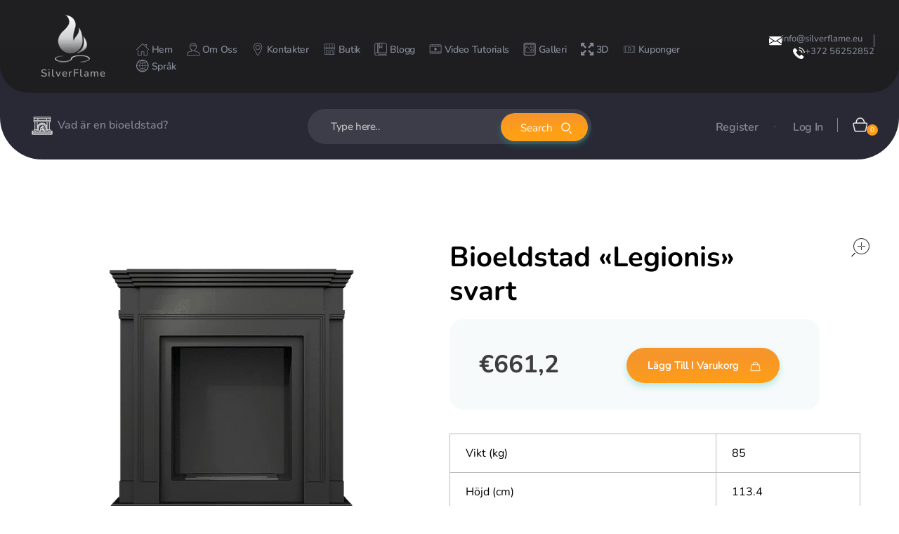

--- FILE ---
content_type: text/html; charset=UTF-8
request_url: https://www.silverflame.eu/sv/produkt/biofireplace-legionis-black/
body_size: 77907
content:
<!DOCTYPE html>
<html class="no-js" lang="sv-SE"> <head><meta http-equiv="Content-Type" content="text/html;charset=UTF-8"><script>document.seraph_accel_usbpb=document.createElement;seraph_accel_izrbpb={add:function(b,a=10){void 0===this.a[a]&&(this.a[a]=[]);this.a[a].push(b)},a:{}}</script> <meta http-equiv="X-UA-Compatible" content="IE=edge"> <meta name="viewport" content="initial-scale=1,user-scalable=no,width=device-width"> <meta name="robots" content="index, follow, max-image-preview:large, max-snippet:-1, max-video-preview:-1"> <title>Biofireplace «Legionis» black | SilverFlame</title> <meta name="description" content="Black portal biofireplace «Legionis», which will change any interior. Its English style, elegance and modernity will give the room an orig..."> <link rel="canonical" href="https://www.silverflame.eu/sv/produkt/biofireplace-legionis-black/"> <meta property="og:locale" content="sv_SE"> <meta property="og:type" content="article"> <meta property="og:title" content="Biofireplace «Legionis» black"> <meta property="og:description" content="Black portal biofireplace «Legionis», which will change any interior. Its English style, elegance and modernity will give the room an orig..."> <meta property="og:url" content="https://www.silverflame.eu/sv/produkt/biofireplace-legionis-black/"> <meta property="og:site_name" content="SilverFlame"> <meta property="article:publisher" content="https://www.facebook.com/SilverFlameEurope"> <meta property="article:modified_time" content="2024-02-12T08:08:51+00:00"> <meta property="og:image" content="https://www.silverflame.eu/wp-content/uploads/2021/12/silverflame-biofireplace-legionis-black.png"> <meta property="og:image:width" content="600"> <meta property="og:image:height" content="600"> <meta property="og:image:type" content="image/png"> <meta name="twitter:card" content="summary_large_image"> <meta name="twitter:label1" content="Beräknad lästid"> <meta name="twitter:data1" content="2 minuter"> <script type="application/ld+json" class="yoast-schema-graph">{"@context":"https://schema.org","@graph":[{"@type":"WebPage","@id":"https://www.silverflame.eu/product/biofireplace-legionis-black/","url":"https://www.silverflame.eu/product/biofireplace-legionis-black/","name":"Biofireplace «Legionis» black | SilverFlame","isPartOf":{"@id":"https://www.silverflame.eu/#website"},"primaryImageOfPage":{"@id":"https://www.silverflame.eu/product/biofireplace-legionis-black/#primaryimage"},"image":{"@id":"https://www.silverflame.eu/product/biofireplace-legionis-black/#primaryimage"},"thumbnailUrl":"https://www.silverflame.eu/wp-content/uploads/2021/12/silverflame-biofireplace-legionis-black.png","datePublished":"2021-12-24T22:34:02+00:00","dateModified":"2024-02-12T08:08:51+00:00","description":"Black portal biofireplace «Legionis», which will change any interior. Its English style, elegance and modernity will give the room an orig...","breadcrumb":{"@id":"https://www.silverflame.eu/product/biofireplace-legionis-black/#breadcrumb"},"inLanguage":"sv-SE","potentialAction":[{"@type":"ReadAction","target":["https://www.silverflame.eu/product/biofireplace-legionis-black/"]}]},{"@type":"ImageObject","inLanguage":"sv-SE","@id":"https://www.silverflame.eu/product/biofireplace-legionis-black/#primaryimage","url":"https://www.silverflame.eu/wp-content/uploads/2021/12/silverflame-biofireplace-legionis-black.png","contentUrl":"https://www.silverflame.eu/wp-content/uploads/2021/12/silverflame-biofireplace-legionis-black.png","width":600,"height":600,"caption":"silverflame-biofireplace-legionis-black"},{"@type":"BreadcrumbList","@id":"https://www.silverflame.eu/product/biofireplace-legionis-black/#breadcrumb","itemListElement":[{"@type":"ListItem","position":1,"name":"Home page","item":"https://www.silverflame.eu/"},{"@type":"ListItem","position":2,"name":"Shop","item":"https://www.silverflame.eu/shop/"},{"@type":"ListItem","position":3,"name":"Biofireplace «Legionis» black"}]},{"@type":"WebSite","@id":"https://www.silverflame.eu/#website","url":"https://www.silverflame.eu/","name":"SilverFlame","description":"Biofireplaces | biokaminad | biotakat | bioeldstäder","publisher":{"@id":"https://www.silverflame.eu/#organization"},"potentialAction":[{"@type":"SearchAction","target":{"@type":"EntryPoint","urlTemplate":"https://www.silverflame.eu/?s={search_term_string}"},"query-input":{"@type":"PropertyValueSpecification","valueRequired":true,"valueName":"search_term_string"}}],"inLanguage":"sv-SE"},{"@type":"Organization","@id":"https://www.silverflame.eu/#organization","name":"Silsev OÜ","url":"https://www.silverflame.eu/","logo":{"@type":"ImageObject","inLanguage":"sv-SE","@id":"https://www.silverflame.eu/#/schema/logo/image/","url":"https://www.silverflame.eu/wp-content/uploads/2021/11/SilverFlame_Biofireplaces-shop-in-EU_logo.png","contentUrl":"https://www.silverflame.eu/wp-content/uploads/2021/11/SilverFlame_Biofireplaces-shop-in-EU_logo.png","width":50,"height":70,"caption":"Silsev OÜ"},"image":{"@id":"https://www.silverflame.eu/#/schema/logo/image/"},"sameAs":["https://www.facebook.com/SilverFlameEurope","https://www.instagram.com/silverflame.eu/","https://www.youtube.com/@SilverFlame-Biofireplaces"],"description":"Welcome to our online store, your one-stop destination for high-quality bioethanol fireplaces, gas heaters, infrared heaters, pop-up tents, patio umbrellas, and more. We specialize in delivering eco-friendly heating solutions and outdoor living products across Europe. Our selection is designed for comfort, style, and sustainability, ensuring that your home and outdoor spaces are both cozy and modern. Enjoy fast shipping, competitive prices, and exceptional customer service with every purchase.","email":"info@silverflame.eu","legalName":"Silsev OÜ","publishingPrinciples":"https://www.silverflame.eu/about-us/"}]}</script> <link rel="dns-prefetch" href="//capi-automation.s3.us-east-2.amazonaws.com"> <link rel="dns-prefetch" href="//www.googletagmanager.com"> <link rel="dns-prefetch" href="//cdn.jsdelivr.net"> <link rel="alternate" type="application/rss+xml" title="SilverFlame » Webbflöde" href="https://www.silverflame.eu/sv/feed/"> <link rel="alternate" title="oEmbed (JSON)" type="application/json+oembed" href="https://www.silverflame.eu/sv/wp-json/oembed/1.0/embed?url=https%3A%2F%2Fwww.silverflame.eu%2Fsv%2Fprodukt%2Fbiofireplace-legionis-black%2F"> <link rel="alternate" title="oEmbed (XML)" type="text/xml+oembed" href="https://www.silverflame.eu/sv/wp-json/oembed/1.0/embed?url=https%3A%2F%2Fwww.silverflame.eu%2Fsv%2Fprodukt%2Fbiofireplace-legionis-black%2F&amp;format=xml">    <script src="https://www.googletagmanager.com/gtag/js?id=G-XWQQ36CH25" data-cfasync="false" data-wpfc-render="false" async type="o/js-lzls"></script> <script type="text/plain" data-cli-class="cli-blocker-script" data-cli-script-type="analytics" data-cli-block="true" data-cli-element-position="head" data-cfasync="false" data-wpfc-render="false">
				var mi_version = '9.11.1';
				var mi_track_user = true;
				var mi_no_track_reason = '';
								var MonsterInsightsDefaultLocations = {"page_location":"https:\/\/www.silverflame.eu\/sv\/produkt\/biofireplace-legionis-black\/"};
								if ( typeof MonsterInsightsPrivacyGuardFilter === 'function' ) {
					var MonsterInsightsLocations = (typeof MonsterInsightsExcludeQuery === 'object') ? MonsterInsightsPrivacyGuardFilter( MonsterInsightsExcludeQuery ) : MonsterInsightsPrivacyGuardFilter( MonsterInsightsDefaultLocations );
				} else {
					var MonsterInsightsLocations = (typeof MonsterInsightsExcludeQuery === 'object') ? MonsterInsightsExcludeQuery : MonsterInsightsDefaultLocations;
				}

								var disableStrs = [
										'ga-disable-G-XWQQ36CH25',
									];

				/* Function to detect opted out users */
				function __gtagTrackerIsOptedOut() {
					for (var index = 0; index < disableStrs.length; index++) {
						if (document.cookie.indexOf(disableStrs[index] + '=true') > -1) {
							return true;
						}
					}

					return false;
				}

				/* Disable tracking if the opt-out cookie exists. */
				if (__gtagTrackerIsOptedOut()) {
					for (var index = 0; index < disableStrs.length; index++) {
						window[disableStrs[index]] = true;
					}
				}

				/* Opt-out function */
				function __gtagTrackerOptout() {
					for (var index = 0; index < disableStrs.length; index++) {
						document.cookie = disableStrs[index] + '=true; expires=Thu, 31 Dec 2099 23:59:59 UTC; path=/';
						window[disableStrs[index]] = true;
					}
				}

				if ('undefined' === typeof gaOptout) {
					function gaOptout() {
						__gtagTrackerOptout();
					}
				}
								window.dataLayer = window.dataLayer || [];

				window.MonsterInsightsDualTracker = {
					helpers: {},
					trackers: {},
				};
				if (mi_track_user) {
					function __gtagDataLayer() {
						dataLayer.push(arguments);
					}

					function __gtagTracker(type, name, parameters) {
						if (!parameters) {
							parameters = {};
						}

						if (parameters.send_to) {
							__gtagDataLayer.apply(null, arguments);
							return;
						}

						if (type === 'event') {
														parameters.send_to = monsterinsights_frontend.v4_id;
							var hookName = name;
							if (typeof parameters['event_category'] !== 'undefined') {
								hookName = parameters['event_category'] + ':' + name;
							}

							if (typeof MonsterInsightsDualTracker.trackers[hookName] !== 'undefined') {
								MonsterInsightsDualTracker.trackers[hookName](parameters);
							} else {
								__gtagDataLayer('event', name, parameters);
							}
							
						} else {
							__gtagDataLayer.apply(null, arguments);
						}
					}

					__gtagTracker('js', new Date());
					__gtagTracker('set', {
						'developer_id.dZGIzZG': true,
											});
					if ( MonsterInsightsLocations.page_location ) {
						__gtagTracker('set', MonsterInsightsLocations);
					}
										__gtagTracker('config', 'G-XWQQ36CH25', {"forceSSL":"true","link_attribution":"true"} );
										window.gtag = __gtagTracker;										(function () {
						/* https://developers.google.com/analytics/devguides/collection/analyticsjs/ */
						/* ga and __gaTracker compatibility shim. */
						var noopfn = function () {
							return null;
						};
						var newtracker = function () {
							return new Tracker();
						};
						var Tracker = function () {
							return null;
						};
						var p = Tracker.prototype;
						p.get = noopfn;
						p.set = noopfn;
						p.send = function () {
							var args = Array.prototype.slice.call(arguments);
							args.unshift('send');
							__gaTracker.apply(null, args);
						};
						var __gaTracker = function () {
							var len = arguments.length;
							if (len === 0) {
								return;
							}
							var f = arguments[len - 1];
							if (typeof f !== 'object' || f === null || typeof f.hitCallback !== 'function') {
								if ('send' === arguments[0]) {
									var hitConverted, hitObject = false, action;
									if ('event' === arguments[1]) {
										if ('undefined' !== typeof arguments[3]) {
											hitObject = {
												'eventAction': arguments[3],
												'eventCategory': arguments[2],
												'eventLabel': arguments[4],
												'value': arguments[5] ? arguments[5] : 1,
											}
										}
									}
									if ('pageview' === arguments[1]) {
										if ('undefined' !== typeof arguments[2]) {
											hitObject = {
												'eventAction': 'page_view',
												'page_path': arguments[2],
											}
										}
									}
									if (typeof arguments[2] === 'object') {
										hitObject = arguments[2];
									}
									if (typeof arguments[5] === 'object') {
										Object.assign(hitObject, arguments[5]);
									}
									if ('undefined' !== typeof arguments[1].hitType) {
										hitObject = arguments[1];
										if ('pageview' === hitObject.hitType) {
											hitObject.eventAction = 'page_view';
										}
									}
									if (hitObject) {
										action = 'timing' === arguments[1].hitType ? 'timing_complete' : hitObject.eventAction;
										hitConverted = mapArgs(hitObject);
										__gtagTracker('event', action, hitConverted);
									}
								}
								return;
							}

							function mapArgs(args) {
								var arg, hit = {};
								var gaMap = {
									'eventCategory': 'event_category',
									'eventAction': 'event_action',
									'eventLabel': 'event_label',
									'eventValue': 'event_value',
									'nonInteraction': 'non_interaction',
									'timingCategory': 'event_category',
									'timingVar': 'name',
									'timingValue': 'value',
									'timingLabel': 'event_label',
									'page': 'page_path',
									'location': 'page_location',
									'title': 'page_title',
									'referrer' : 'page_referrer',
								};
								for (arg in args) {
																		if (!(!args.hasOwnProperty(arg) || !gaMap.hasOwnProperty(arg))) {
										hit[gaMap[arg]] = args[arg];
									} else {
										hit[arg] = args[arg];
									}
								}
								return hit;
							}

							try {
								f.hitCallback();
							} catch (ex) {
							}
						};
						__gaTracker.create = newtracker;
						__gaTracker.getByName = newtracker;
						__gaTracker.getAll = function () {
							return [];
						};
						__gaTracker.remove = noopfn;
						__gaTracker.loaded = true;
						window['__gaTracker'] = __gaTracker;
					})();
									} else {
										console.log("");
					(function () {
						function __gtagTracker() {
							return null;
						}

						window['__gtagTracker'] = __gtagTracker;
						window['gtag'] = __gtagTracker;
					})();
									}
			</script>                                                      <script type="text/plain" data-cli-class="cli-blocker-script" data-cli-script-type="analytics" data-cli-block="true" data-cli-element-position="head" src="https://www.silverflame.eu/wp-content/plugins/google-analytics-for-wordpress/assets/js/frontend-gtag.min.js?ver=9.11.1" id="monsterinsights-frontend-script-js" async data-wp-strategy="async"></script>                  <script src="https://www.googletagmanager.com/gtag/js?id=GT-K4LNXKT" id="google_gtagjs-js" async type="o/js-lzls"></script> <script id="google_gtagjs-js-after" type="o/js-lzls">window.dataLayer=window.dataLayer||[];function gtag(){dataLayer.push(arguments);}
gtag("set","linker",{"domains":["www.silverflame.eu"]});gtag("js",new Date());gtag("set","developer_id.dZTNiMT",true);gtag("config","GT-K4LNXKT");gtag("config","AW-7253885576");</script>  <link rel="https://api.w.org/" href="https://www.silverflame.eu/sv/wp-json/"><link rel="alternate" title="JSON" type="application/json" href="https://www.silverflame.eu/sv/wp-json/wp/v2/product/1985"><link rel="EditURI" type="application/rsd+xml" title="RSD" href="https://www.silverflame.eu/xmlrpc.php?rsd"> <meta name="generator" content="Site Kit by Google 1.171.0"><link rel="alternate" hreflang="en-US" href="https://www.silverflame.eu/product/biofireplace-legionis-black/"> <link rel="alternate" hreflang="et" href="https://www.silverflame.eu/et/toode/biofireplace-legionis-black/"> <link rel="alternate" hreflang="ru-RU" href="https://www.silverflame.eu/ru/product/biofireplace-legionis-black/"> <link rel="alternate" hreflang="fi" href="https://www.silverflame.eu/fi/tuote/biofireplace-legionis-black/"> <link rel="alternate" hreflang="sv-SE" href="https://www.silverflame.eu/sv/produkt/biofireplace-legionis-black/"> <link rel="alternate" hreflang="en" href="https://www.silverflame.eu/product/biofireplace-legionis-black/"> <link rel="alternate" hreflang="ru" href="https://www.silverflame.eu/ru/product/biofireplace-legionis-black/"> <link rel="alternate" hreflang="sv" href="https://www.silverflame.eu/sv/produkt/biofireplace-legionis-black/"> <meta name="google-site-verification" content="ciuAn7QeOlcmCUuL-DwOjz_SzBQ7GmcRwQimiD5PV5I"> <meta name="theme-color" content="rgb(255, 159, 24)"> <meta name="msapplication-navbutton-color" content="rgb(255, 159, 24)"> <meta name="apple-mobile-web-app-capable" content="yes"> <meta name="apple-mobile-web-app-status-bar-style" content="black-translucent"> <noscript><style>.woocommerce-product-gallery{opacity:1!important}</style><style></style></noscript> <meta name="generator" content="Elementor 3.35.0; features: additional_custom_breakpoints; settings: css_print_method-external, google_font-enabled, font_display-auto">  <script type="o/js-lzls">!function(f,b,e,v,n,t,s){if(f.fbq)return;n=f.fbq=function(){n.callMethod?n.callMethod.apply(n,arguments):n.queue.push(arguments)};if(!f._fbq)f._fbq=n;n.push=n;n.loaded=!0;n.version='2.0';n.queue=[];t=b.createElement(e);t.async=!0;t.src=v;s=b.getElementsByTagName(e)[0];s.parentNode.insertBefore(t,s)}(window,document,'script','https://connect.facebook.net/en_US/fbevents.js');</script> <script type="o/js-lzls">fbq('init','858193231542396',{},{"agent":"woocommerce_0-10.4.3-3.5.15"});document.addEventListener('DOMContentLoaded',function(){document.body.insertAdjacentHTML('beforeend','<div class=\"wc-facebook-pixel-event-placeholder\"></div>');},false);</script>  <script type="o/js-lzls">(function(w,d,s,l,i){w[l]=w[l]||[];w[l].push({'gtm.start':new Date().getTime(),event:'gtm.js'});var f=d.getElementsByTagName(s)[0],j=d.createElement(s),dl=l!='dataLayer'?'&l='+l:'';j.async=true;j.src='https://www.googletagmanager.com/gtm.js?id='+i+dl;f.parentNode.insertBefore(j,f);})(window,document,'script','dataLayer','GTM-NBMMN24K');</script> <meta name="verify-paysera" content="352d3ab8b1c97a5b09ff6174b4a5477d"> <link rel="icon" href="https://www.silverflame.eu/wp-content/uploads/2021/11/cropped-SilverFlame_Biofireplaces-shop-in-EU_logo-32x32.png" sizes="32x32"> <link rel="icon" href="https://www.silverflame.eu/wp-content/uploads/2021/11/cropped-SilverFlame_Biofireplaces-shop-in-EU_logo-192x192.png" sizes="192x192"> <link rel="apple-touch-icon" href="https://www.silverflame.eu/wp-content/uploads/2021/11/cropped-SilverFlame_Biofireplaces-shop-in-EU_logo-180x180.png"> <meta name="msapplication-TileImage" content="https://www.silverflame.eu/wp-content/uploads/2021/11/cropped-SilverFlame_Biofireplaces-shop-in-EU_logo-270x270.png">   <noscript><style>.lzl{display:none!important;}</style></noscript><style></style><style>
@keyframes show-content-image{0%{visibility:hidden}99%{visibility:hidden}to{visibility:visible}}@keyframes turn-on-visibility{0%{opacity:0}to{opacity:1}}@keyframes turn-off-visibility{0%{opacity:1;visibility:visible}99%{opacity:0;visibility:visible}to{opacity:0;visibility:hidden}}@keyframes lightbox-zoom-in{0%{transform:translate(calc(( -100vw + var(--wp--lightbox-scrollbar-width) ) / 2 + var(--wp--lightbox-initial-left-position)),calc(-50vh + var(--wp--lightbox-initial-top-position))) scale(var(--wp--lightbox-scale))}to{transform:translate(-50%,-50%) scale(1)}}@keyframes lightbox-zoom-out{0%{transform:translate(-50%,-50%) scale(1);visibility:visible}99%{visibility:visible}to{transform:translate(calc(( -100vw + var(--wp--lightbox-scrollbar-width) ) / 2 + var(--wp--lightbox-initial-left-position)),calc(-50vh + var(--wp--lightbox-initial-top-position))) scale(var(--wp--lightbox-scale));visibility:hidden}}ol,ul{box-sizing:border-box}@keyframes overlay-menu__fade-in-animation{0%{opacity:0;transform:translateY(.5em)}to{opacity:1;transform:translateY(0)}}.editor-styles-wrapper,.entry-content{counter-reset:footnotes}:root{--wp-block-synced-color:#7a00df;--wp-block-synced-color--rgb:122,0,223;--wp-bound-block-color:var(--wp-block-synced-color);--wp-editor-canvas-background:#ddd;--wp-admin-theme-color:#007cba;--wp-admin-theme-color--rgb:0,124,186;--wp-admin-theme-color-darker-10:#006ba1;--wp-admin-theme-color-darker-10--rgb:0,107,160.5;--wp-admin-theme-color-darker-20:#005a87;--wp-admin-theme-color-darker-20--rgb:0,90,135;--wp-admin-border-width-focus:2px}@media (min-resolution:192dpi){:root{--wp-admin-border-width-focus:1.5px}}:root{--wp--preset--font-size--normal:16px;--wp--preset--font-size--huge:42px}.screen-reader-text{border:0;clip-path:inset(50%);height:1px;margin:-1px;overflow:hidden;padding:0;position:absolute;width:1px;word-wrap:normal!important}.screen-reader-text:focus{background-color:#ddd;clip-path:none;color:#444;display:block;font-size:1em;height:auto;left:5px;line-height:normal;padding:15px 23px 14px;text-decoration:none;top:5px;width:auto;z-index:100000}

:root{--wp--preset--aspect-ratio--square:1;--wp--preset--aspect-ratio--4-3:4/3;--wp--preset--aspect-ratio--3-4:3/4;--wp--preset--aspect-ratio--3-2:3/2;--wp--preset--aspect-ratio--2-3:2/3;--wp--preset--aspect-ratio--16-9:16/9;--wp--preset--aspect-ratio--9-16:9/16;--wp--preset--color--black:#000;--wp--preset--color--cyan-bluish-gray:#abb8c3;--wp--preset--color--white:#fff;--wp--preset--color--pale-pink:#f78da7;--wp--preset--color--vivid-red:#cf2e2e;--wp--preset--color--luminous-vivid-orange:#ff6900;--wp--preset--color--luminous-vivid-amber:#fcb900;--wp--preset--color--light-green-cyan:#7bdcb5;--wp--preset--color--vivid-green-cyan:#00d084;--wp--preset--color--pale-cyan-blue:#8ed1fc;--wp--preset--color--vivid-cyan-blue:#0693e3;--wp--preset--color--vivid-purple:#9b51e0;--wp--preset--gradient--vivid-cyan-blue-to-vivid-purple:linear-gradient(135deg,#0693e3 0%,#9b51e0 100%);--wp--preset--gradient--light-green-cyan-to-vivid-green-cyan:linear-gradient(135deg,#7adcb4 0%,#00d082 100%);--wp--preset--gradient--luminous-vivid-amber-to-luminous-vivid-orange:linear-gradient(135deg,#fcb900 0%,#ff6900 100%);--wp--preset--gradient--luminous-vivid-orange-to-vivid-red:linear-gradient(135deg,#ff6900 0%,#cf2e2e 100%);--wp--preset--gradient--very-light-gray-to-cyan-bluish-gray:linear-gradient(135deg,#eee 0%,#a9b8c3 100%);--wp--preset--gradient--cool-to-warm-spectrum:linear-gradient(135deg,#4aeadc 0%,#9778d1 20%,#cf2aba 40%,#ee2c82 60%,#fb6962 80%,#fef84c 100%);--wp--preset--gradient--blush-light-purple:linear-gradient(135deg,#ffceec 0%,#9896f0 100%);--wp--preset--gradient--blush-bordeaux:linear-gradient(135deg,#fecda5 0%,#fe2d2d 50%,#6b003e 100%);--wp--preset--gradient--luminous-dusk:linear-gradient(135deg,#ffcb70 0%,#c751c0 50%,#4158d0 100%);--wp--preset--gradient--pale-ocean:linear-gradient(135deg,#fff5cb 0%,#b6e3d4 50%,#33a7b5 100%);--wp--preset--gradient--electric-grass:linear-gradient(135deg,#caf880 0%,#71ce7e 100%);--wp--preset--gradient--midnight:linear-gradient(135deg,#020381 0%,#2874fc 100%);--wp--preset--font-size--small:13px;--wp--preset--font-size--medium:20px;--wp--preset--font-size--large:36px;--wp--preset--font-size--x-large:42px;--wp--preset--spacing--20:.44rem;--wp--preset--spacing--30:.67rem;--wp--preset--spacing--40:1rem;--wp--preset--spacing--50:1.5rem;--wp--preset--spacing--60:2.25rem;--wp--preset--spacing--70:3.38rem;--wp--preset--spacing--80:5.06rem;--wp--preset--shadow--natural:6px 6px 9px rgba(0,0,0,.2);--wp--preset--shadow--deep:12px 12px 50px rgba(0,0,0,.4);--wp--preset--shadow--sharp:6px 6px 0px rgba(0,0,0,.2);--wp--preset--shadow--outlined:6px 6px 0px -3px #fff,6px 6px #000;--wp--preset--shadow--crisp:6px 6px 0px #000}
article,aside,details,figcaption,figure,footer,header,main,menu,nav,section,summary{display:block}[hidden],template{display:none}a{background-color:transparent}a:active,a:hover{outline:0}b,strong{font-weight:700}h1{font-size:2em;margin:.67em 0}small{font-size:80%}img{border:0}svg:not(:root){overflow:hidden}hr{box-sizing:content-box;height:0}button,input,optgroup,select,textarea{color:inherit;font:inherit;margin:0}button{overflow:visible}button,select{text-transform:none}button,html input[type=button],input[type=reset],input[type=submit]{-webkit-appearance:button;cursor:pointer}button::-moz-focus-inner,input::-moz-focus-inner{border:0;padding:0}input{line-height:normal}input[type=checkbox],input[type=radio]{box-sizing:border-box;padding:0}input[type=number]::-webkit-inner-spin-button,input[type=number]::-webkit-outer-spin-button{height:auto}table{border-collapse:collapse;border-spacing:0}td,th{padding:0}html{overflow-y:scroll;min-height:100%;font-size:100.01%;-webkit-overflow-scrolling:touch;-webkit-tap-highlight-color:transparent;-webkit-text-size-adjust:100%;-ms-text-size-adjust:100%}*{box-sizing:border-box}body{font-family:-apple-system,BlinkMacSystemFont,"Segoe UI",Roboto,Oxygen-Sans,Ubuntu,Cantarell,"Helvetica Neue",sans-serif;font-size:100%;line-height:1.5;font-style:normal;min-height:100%;margin:0;background:#eee}body,select,input,textarea{color:#444;-webkit-font-smoothing:antialiased;text-rendering:optimizelegibility}a{text-decoration:none;transition:background-color 150ms linear,color 150ms linear;border:none;padding:0;margin:0}a:hover{color:#ffd62c}a img{display:block;border:none;padding:0;margin:0}::-moz-selection{background:#ffb7b7;text-shadow:none}::selection{background:#ffb7b7;text-shadow:none}a:focus{outline:none}p{margin:0 0 1em}hr,.divider{display:block;clear:both;height:0;line-height:0;border:0;padding:0;border-bottom:1px solid #404040}small{font-size:small}h1,h2,h3,h4,h5,h6{font-style:normal;font-family:"Georgia",Helvetica,sans-serif;letter-spacing:0;font-weight:600;margin-top:.2em;text-rendering:optimizeSpeed}h1 strong,h2 strong,h3 strong,h4 strong,h5 strong,h6 strong{font-weight:800}h1,.aux-h1{font-size:3.3125em;line-height:1.2;margin-bottom:.4em}h3,.aux-h3{font-size:1.6875em;line-height:1.8;margin-bottom:.6em}h4,.aux-h4{font-size:1.375em;line-height:1.15;margin-bottom:1.1em}h5,.aux-h5{font-size:1.125em;line-height:1.4;margin-bottom:1.4em;letter-spacing:1px}h6,.aux-h6{font-size:.9375em;line-height:1.6;margin-bottom:1.7em;letter-spacing:1px}.aux-hide-text{text-indent:100%;white-space:nowrap;overflow:hidden}.clearfix:after{content:"";display:table;clear:both}.aux-container:after,figure:after{content:"";display:table;clear:both}.aux-container{width:100%;margin:0 auto}img{image-rendering:-webkit-optimizeSpeed;max-width:100%;height:auto}audio,canvas,iframe,img,svg,video{vertical-align:middle}@media screen and (min-width:1025px){.aux-desktop-off,.aux-tablet-on,.aux-phone-on{display:none!important}}@media screen and (max-width:1024px) and (min-width:768px){.aux-desktop-on,.aux-tablet-off,.aux-phone-on{display:none!important}}@media screen and (max-width:767px){.aux-desktop-on,.aux-tablet-on,.aux-phone-off{display:none!important}}ul,ol{margin-bottom:1em;margin-left:0;padding:0;border:none}ul ul,ul ol,ol ol,ol ul{margin:.3em 0 .3em 2.7em;font-size:97%}ul ul li,ul ol li,ol ol li,ol ul li{margin-bottom:.8em}li{margin-bottom:1em;line-height:1.5;border-color:#ccc;border-width:1px}ul{list-style:none outside}a.button,button,input[type=button],.aux-button,a.button.aux-large,button.aux-large,input[type=button].aux-large,.aux-button.aux-large,input[type=submit],input[type=reset],input[type=submit].aux-large,input[type=reset].aux-large{padding:20px 35px;font-size:.8125em;font-weight:700}a.button.aux-exlarge,button.aux-exlarge,input[type=button].aux-exlarge,.aux-button.aux-exlarge,input[type=submit].aux-exlarge,input[type=reset].aux-exlarge{padding:27px 55px;font-size:.8125em;font-weight:700}a.button,button,input[type=button],.aux-button,a.button.aux-normal,button.aux-normal,input[type=button].aux-normal,.aux-button.aux-normal,input[type=submit],input[type=reset]{border-radius:0}a.button,button,input[type=button],.aux-button{font-weight:600;display:inline-block;position:relative;line-height:100%;margin-bottom:1em;border:none;cursor:pointer;overflow:hidden;z-index:1;transition:all 450ms}a.button:focus,button:focus,input[type=button]:focus,.aux-button:focus{outline:none}a.button>*,button>*,input[type=button]>*,.aux-button>*{position:relative}a.button .aux-overlay,button .aux-overlay,input[type=button] .aux-overlay,.aux-button .aux-overlay{position:absolute;width:120%;top:50%;left:50%;transform:translate(-50%,-50%) scale(0,0);transition:transform 450ms cubic-bezier(.75,.1,.25,.9)}a.button .aux-overlay::after,button .aux-overlay::after,input[type=button] .aux-overlay::after,.aux-button .aux-overlay::after{position:relative;content:"";border-radius:50%;display:block;padding-top:100%}a.button:hover .aux-overlay,button:hover .aux-overlay,input[type=button]:hover .aux-overlay,.aux-button:hover .aux-overlay{transform:translate(-50%,-50%) scale(1,1)}a.button .aux-icon,a.button .aux-text,button .aux-icon,button .aux-text,input[type=button] .aux-icon,input[type=button] .aux-text,.aux-button .aux-icon,.aux-button .aux-text{display:inline-block;vertical-align:middle;transition:transform 450ms,opacity 450ms}a.button.aux-black,button.aux-black,input[type=button].aux-black,.aux-button.aux-black{background-color:#3d3d3d;text-shadow:0 2px 0 #292929;color:white}a.button.aux-black .aux-overlay::after,button.aux-black .aux-overlay::after,input[type=button].aux-black .aux-overlay::after,.aux-button.aux-black .aux-overlay::after{background-color:#292929}a.button.aux-uppercase,button.aux-uppercase,input[type=button].aux-uppercase,.aux-button.aux-uppercase{text-transform:uppercase}input[type=submit],input[type=reset]{font-weight:600;display:inline-block;position:relative;line-height:100%;margin-bottom:1em;border:none;cursor:pointer;overflow:hidden;z-index:1;transition:all 450ms}input[type=submit]:focus,input[type=reset]:focus{outline:none}table{margin-bottom:1.4em;width:100%;max-width:100%;border:1px solid #eaeaea}th{font-weight:700}thead th{background:#aaa}th,td,caption{padding:4px 10px 4px 5px}td{border-color:#eaeaea;border-style:solid;border-width:0 1px 1px 0}input[type=text],input[type=password],input[type=email],input[type=tel],input[type=url],textarea{font-size:100%;padding:.625em .75em}input[type=text]:focus,input[type=password]:focus,input[type=email]:focus,input[type=tel]:focus,input[type=url]:focus,textarea:focus{outline:none}input[type=text],input[type=password],input[type=email],input[type=tel],input[type=url],textarea,input.aux-outline[type=text],input.aux-outline[type=password],input.aux-outline[type=email],input.aux-outline[type=tel],input.aux-outline[type=url],textarea.aux-outline{border:solid 1px #bbb;background:0 0}input[type=text]:-moz-placeholder,input[type=password]:-moz-placeholder,input[type=email]:-moz-placeholder,input[type=tel]:-moz-placeholder,input[type=url]:-moz-placeholder,textarea:-moz-placeholder,input.aux-outline[type=text]:-moz-placeholder,input.aux-outline[type=password]:-moz-placeholder,input.aux-outline[type=email]:-moz-placeholder,input.aux-outline[type=tel]:-moz-placeholder,input.aux-outline[type=url]:-moz-placeholder,textarea.aux-outline:-moz-placeholder{color:#c5c5c5}input[type=text]::-moz-placeholder,input[type=password]::-moz-placeholder,input[type=email]::-moz-placeholder,input[type=tel]::-moz-placeholder,input[type=url]::-moz-placeholder,textarea::-moz-placeholder,input.aux-outline[type=text]::-moz-placeholder,input.aux-outline[type=password]::-moz-placeholder,input.aux-outline[type=email]::-moz-placeholder,input.aux-outline[type=tel]::-moz-placeholder,input.aux-outline[type=url]::-moz-placeholder,textarea.aux-outline::-moz-placeholder{color:#c5c5c5}input[type=text]:-ms-input-placeholder,input[type=password]:-ms-input-placeholder,input[type=email]:-ms-input-placeholder,input[type=tel]:-ms-input-placeholder,input[type=url]:-ms-input-placeholder,textarea:-ms-input-placeholder,input.aux-outline[type=text]:-ms-input-placeholder,input.aux-outline[type=password]:-ms-input-placeholder,input.aux-outline[type=email]:-ms-input-placeholder,input.aux-outline[type=tel]:-ms-input-placeholder,input.aux-outline[type=url]:-ms-input-placeholder,textarea.aux-outline:-ms-input-placeholder{color:#c5c5c5}input[type=text]::-webkit-input-placeholder,input[type=password]::-webkit-input-placeholder,input[type=email]::-webkit-input-placeholder,input[type=tel]::-webkit-input-placeholder,input[type=url]::-webkit-input-placeholder,textarea::-webkit-input-placeholder,input.aux-outline[type=text]::-webkit-input-placeholder,input.aux-outline[type=password]::-webkit-input-placeholder,input.aux-outline[type=email]::-webkit-input-placeholder,input.aux-outline[type=tel]::-webkit-input-placeholder,input.aux-outline[type=url]::-webkit-input-placeholder,textarea.aux-outline::-webkit-input-placeholder{color:#c5c5c5}.aux-1-1,.aux-1-2,.aux-1-3,.aux-2-3,.aux-1-4,.aux-2-4,.aux-3-4,.aux-1-5,.aux-2-5,.aux-3-5,.aux-4-5,.aux-1-6,.aux-2-6,.aux-3-6,.aux-4-6,.aux-5-6,.aux-1-7,.aux-2-7,.aux-3-7,.aux-4-7,.aux-5-7,.aux-6-7,.aux-1-8,.aux-2-8,.aux-3-8,.aux-4-8,.aux-5-8,.aux-6-8,.aux-7-8,.aux-1-9,.aux-2-9,.aux-3-9,.aux-4-9,.aux-5-9,.aux-6-9,.aux-7-9,.aux-7-9,.aux-1-10,.aux-2-10,.aux-3-10,.aux-4-10,.aux-5-10,.aux-6-10,.aux-7-10,.aux-8-10,.aux-9-10,.aux-1-11,.aux-2-11,.aux-3-11,.aux-4-11,.aux-5-11,.aux-6-11,.aux-7-11,.aux-8-11,.aux-9-11,.aux-10-11,.aux-1-12,.aux-2-12,.aux-3-12,.aux-4-12,.aux-5-12,.aux-6-12,.aux-7-12,.aux-8-12,.aux-9-12,.aux-10-12,.aux-11-12,.aux-col{padding-left:15px;padding-right:15px;float:left;display:block}.aux-col-wrapper,.aux-row,.aux-col1,.aux-col2,.aux-col3,.aux-col4,.aux-col5,.aux-col5,.aux-col6,.aux-col7,.aux-col8,.aux-col9,.aux-col10,.aux-col11,.aux-col12{position:relative}.aux-col-wrapper:after,.aux-row:after,.aux-col1:after,.aux-col2:after,.aux-col3:after,.aux-col4:after,.aux-col5:after,.aux-col5:after,.aux-col6:after,.aux-col7:after,.aux-col8:after,.aux-col9:after,.aux-col10:after,.aux-col11:after,.aux-col12:after{content:"";display:table;clear:both}.aux-col-wrapper,.aux-row,.aux-col2,.aux-col3,.aux-col4,.aux-col5,.aux-col6,.aux-col7,.aux-col8,.aux-col9,.aux-col10,.aux-col11,.aux-col12{margin-left:-15px;margin-right:-15px}@media screen and (min-width:1025px){.aux-de-col4>.aux-col{width:25%}.aux-de-col4 .aux-col:nth-child(4n+5){clear:left}.aux-de-col4 .aux-col:nth-child(4n+5){margin-top:30px}.aux-de-col4 .aux-col:nth-child(4n+6){margin-top:30px}.aux-de-col4 .aux-col:nth-child(4n+7){margin-top:30px}.aux-de-col4 .aux-col:nth-child(4n+8){margin-top:30px}}@media screen and (max-width:1024px) and (min-width:768px){.aux-tb-col2>.aux-col{width:50%}.aux-tb-col2 .aux-col:nth-child(2n+3){clear:left}.aux-tb-col2 .aux-col:nth-child(2n+3){margin-top:30px}.aux-tb-col2 .aux-col:nth-child(2n+4){margin-top:30px}}@media screen and (max-width:767px){.aux-mb-col1>.aux-col{width:100%}.aux-mb-col1>.aux-col:nth-child(n+2){margin-top:30px}}
.aux-svg-arrow,.aux-svg-symbol{background-image:url("/wp-content/themes/phlox-pro/css/images/svg/symbols.svg");background-repeat:no-repeat;display:block;--lzl-bg-img:"/wp-content/themes/phlox-pro/css/images/svg/symbols.svg"}.aux-svg-arrow.lzl:not(.lzl-ed),.aux-svg-symbol.lzl:not(.lzl-ed),.aux-svg-arrow.lzl-ing:not(.lzl-ed),.aux-svg-symbol.lzl-ing:not(.lzl-ed){background-image:url("data:image/svg+xml,%3Csvg%20xmlns%3D%22http%3A%2F%2Fwww.w3.org%2F2000%2Fsvg%22%20viewBox%3D%220%200%20326%201214%22%20width%3D%22326%22%20height%3D%221214%22%3E%3Crect%20width%3D%22100%25%22%20height%3D%22100%25%22%20fill%3D%22%2300000000%22%20%2F%3E%3C%2Fsvg%3E")}.aux-svg-arrow.aux-h-small-up,.aux-svg-symbol.aux-h-small-up{background-position:-80px -433px;width:10px;height:12px}.aux-svg-arrow.aux-h-small-up.aux-white,.aux-svg-symbol.aux-h-small-up.aux-white{background-position:-258px -433px}.aux-plus-symbol::after,.aux-minus-symbol::after,.aux-cross-symbol::after,.aux-master-menu.aux-narrow .aux-submenu-indicator::after,.aux-fs-menu .aux-master-menu .aux-submenu-indicator::after,.aux-plus-symbol::before,.aux-minus-symbol::before,.aux-cross-symbol::before,.aux-master-menu.aux-narrow .aux-submenu-indicator::before,.aux-fs-menu .aux-master-menu .aux-submenu-indicator::before{content:"";position:absolute;display:block;height:1px;width:100%;background-color:#333}.aux-plus-symbol::after,.aux-minus-symbol::after,.aux-cross-symbol::after,.aux-master-menu.aux-narrow .aux-submenu-indicator::after,.aux-fs-menu .aux-master-menu .aux-submenu-indicator::after{transform:rotate(90deg)}.aux-cross-symbol::after{transform:rotate(-45deg)}.aux-cross-symbol::before{transform:rotate(45deg)}body{font-family:"Raleway",arial,sans-serif;background-color:white}body:before{content:" ";position:fixed;width:100%;z-index:1}#inner-body{position:relative;z-index:3;background-color:white}.aux-territory{width:100%;margin-left:auto;margin-right:auto}.aux-container,.aux-inner-box{margin:0 auto}.aux-wrapper{width:100%;margin-left:auto;margin-right:auto}.aux-primary{position:relative;min-height:350px}.aux-full-width #inner-body{overflow-x:hidden}.aux-resp.aux-s-fhd .aux-fold,.aux-resp.aux-s-fhd .aux-fold-width,.aux-resp.aux-s-fhd .aux-boxed-container>.aux-container{width:auto;max-width:1670px}.aux-fold,.aux-fold-padding,.aux-boxed-container>.aux-container{padding-right:35px;padding-left:35px}::-moz-selection{background:rgba(33,150,243,.2)}::selection{background:rgba(33,150,243,.2)}h1,h2,h3,h4,h5,h6,.aux-h1,.aux-h2,.aux-h3,.aux-h4,.aux-h5,.aux-h6{font-family:"Raleway",arial,sans-serif;overflow-wrap:inherit}p,ol,ul{overflow-wrap:inherit}a{color:#1bb0ce}a:hover{color:#1691aa}hr{border-color:#bbb;margin:1em 0;overflow:visible}strong,b,dl dt{font-weight:600}.screen-reader-text{clip:rect(1px,1px,1px,1px);position:absolute!important;height:1px;width:1px;overflow:hidden}.screen-reader-text:focus{background-color:#f1f1f1;border-radius:3px;box-shadow:0 0 2px 2px rgba(0,0,0,.6);clip:auto!important;color:#21759b;display:block;font-size:14px;font-size:.875rem;font-weight:700;height:auto;left:5px;line-height:normal;padding:15px 23px 14px;text-decoration:none;top:5px;width:auto;z-index:100000}table tr th,table tr td{padding:1em 1.4em;border:solid 1px #bbb;text-align:left}table tr th{background-color:#f3f3f3}table tr td,table tr:nth-child(even) td,table tr.even td{background:0 0}.aux-cart-wrapper{display:table}.aux-cart-wrapper.aux-offcart-content{float:left;width:100%}.aux-cart-wrapper .aux-shopping-basket{cursor:pointer;display:table-cell;vertical-align:middle;position:relative}.aux-cart-wrapper .aux-shopping-basket:before{content:"";position:absolute;left:0;top:0;width:100%;height:100%;background:#3d3d3d;opacity:0;z-index:1}.aux-cart-wrapper .aux-shopping-basket:after{content:"";background:url("[data-uri]") no-repeat;position:absolute;left:0;right:0;top:10%;margin:0 auto;width:13px;height:20px;z-index:2;opacity:0}@keyframes FillBasket{0%{opacity:0}30%{opacity:1}70%{opacity:1}100%{opacity:0}}@keyframes ArrowMoveBasket{0%{opacity:0}30%{opacity:1;top:50%;transform:translateY(-50%)}70%{opacity:1;top:50%;transform:translateY(-50%)}100%{opacity:0;top:60%}}@keyframes PulseGrow{0%{transform:scale(1)}50%{transform:scale(1.3)}100%{transform:scale(1)}}@keyframes PulseGradient{0%{box-shadow:0px 0px 0px 0px #ee1d27}100%{box-shadow:0px 0px 0px 10px rgba(238,29,39,0)}}@keyframes BasketIconRotate{0%{transform:rotate(0)}25%{transform:rotate(-10deg)}75%{transform:rotate(10deg)}100%{transform:rotate(0)}}.aux-cart-wrapper .aux-cart-contents{position:relative;display:table-cell;vertical-align:middle;margin:10px 7px 0 0;color:inherit;font-size:1.45em;line-height:1;text-align:center}.aux-cart-wrapper .aux-cart-contents>span{position:absolute;right:-8px;top:-4px;height:15px;padding:3px;width:15px;border-radius:3px;background-color:#ee1d26;font-size:10px;font-weight:600;line-height:inherit;color:#fff}.aux-cart-wrapper.aux-cart-element{display:block;position:relative;z-index:6}.aux-cart-wrapper.aux-cart-element .aux-card-dropdown{right:auto;left:0}.aux-cart-wrapper .aux-card-dropdown{visibility:hidden;will-change:transform;opacity:0!important;background-color:#fff;border:1px solid #bbb;width:300px;position:absolute;right:-130px;bottom:0;transform:translateY(calc(100% + 30px));z-index:-1;transition:all .1s ease-in-out 0s,visibility 0s linear .3s,z-index 0s linear .01s}.aux-cart-wrapper .aux-card-box{padding:.625em;border-bottom:1px solid #bbb;max-height:300px;overflow-y:scroll}.aux-cart-wrapper .aux-card-box.aux-empty-cart{border:0;text-align:center;text-transform:uppercase;font-size:13px;color:#aaa;font-weight:700;padding:55px .625em 52px}.aux-cart-wrapper .aux-card-box.aux-empty-cart img{display:block;margin:0 auto 14px}.aux-cart-wrapper .aux-card-box::-webkit-scrollbar{width:8px;border-radius:8px}.aux-cart-wrapper .aux-card-box::-webkit-scrollbar-track{background-color:transparent}.aux-cart-wrapper .aux-card-box::-webkit-scrollbar-thumb{background-color:#707070;border-radius:8px;-webkit-transition:all .3s ease;transition:all .3s ease}.aux-cart-wrapper .aux-card-box::-webkit-scrollbar-thumb:hover{background-color:#000}.aux-search-section{line-height:100%}.aux-logo-text{text-overflow:ellipsis}.aux-logo-text .site-title,.aux-logo-text .site-description{margin:0;overflow:hidden;white-space:nowrap;text-overflow:ellipsis;display:block}.aux-logo-text .site-title{line-height:110%;font-size:1.5em;color:#1bb0ce}.aux-logo-text .site-title a{color:inherit}.aux-logo-text .site-description{font-size:86%}.aux-logo-text .site-title~.site-description{margin-top:5px}.aux-logo-anchor{display:block}.aux-logo-anchor>img{max-height:100%;image-rendering:-webkit-optimize-contrast}.aux-logo-anchor.aux-has-logo~.aux-logo-text .site-title,.aux-logo-anchor.aux-has-logo~.aux-logo-text .site-description{font-family:"Raleway",arial,sans-serif;position:absolute;overflow:hidden;clip:rect(0 0 0 0);height:1px;width:1px;margin:-1px;padding:0;border:0}.aux-elementor-header{position:relative;z-index:6}.aux-elementor-header .aux-toggle-menu-bar{overflow:hidden;height:0;width:100%}.aux-primary{position:relative;z-index:5;width:100%}.aux-content-top-margin .aux-primary{padding-top:4.375em}.no-sidebar .aux-primary{float:none;width:100%}@media screen and (max-width:767px){.aux-resp{background-image:none}}@keyframes AuxFadeInPreloaded{from{opacity:0}to{opacity:1}}.aux-goto-top-btn{display:none;position:fixed;bottom:30px;right:30px;z-index:140;transform:translateY(150px);transition:all 500ms}.aux-goto-top-btn .aux-arrow-nav.aux-outline{width:35px;height:35px;background-color:white}@media screen and (min-width:700px){.aux-goto-top-btn{right:50px}}@media print{.aux-goto-top-btn{display:none!important}}.aux-hidden-blocks{z-index:100003;position:relative}.aux-fs-popup{display:none;position:fixed;top:0;left:0;width:100%;height:100%;background-color:rgba(255,255,255,.98);z-index:110000;overflow:hidden;transition:all 400ms ease-out;transform:translate3d(0,0,1px)}.aux-fs-popup:after,.aux-fs-popup:before{content:"";position:absolute;width:100%;height:100%;top:0}.aux-fs-popup:before{z-index:2}.aux-fs-popup:after{z-index:1;background-size:cover}.aux-fs-popup>*{z-index:4}.aux-fs-popup .aux-panel-close{position:absolute;right:0;width:30px;height:30px;border:solid 1px #707070;border-radius:50%;margin:15px;padding:6px;cursor:pointer;z-index:200;transition:border-color .3s ease}.aux-fs-popup .aux-panel-close .aux-cross-symbol{width:100%;height:100%;top:8px;position:relative}.aux-fs-popup .aux-panel-close:hover{border-color:#000}@media screen and (max-width:1024px){.aux-fs-popup .aux-panel-close{right:unset;left:calc(50% - 30px)}}.aux-fs-popup .aux-fs-menu{position:relative}.aux-fs-popup .aux-fs-menu,.aux-fs-popup .aux-fs-menu.aux-middle-aligned{top:50%;margin:0 auto;max-height:100%;overflow-y:auto;-webkit-overflow-scrolling:touch;transform:translateY(-50%)}.aux-fs-popup .aux-fs-search{display:none}.aux-search-overlay .aux-search-field{position:relative;top:50%;margin:0 auto;height:100%;overflow-y:hidden;text-align:center;transition:top .3s ease}.aux-search-overlay .aux-search-form form{width:80%;max-width:960px;display:flex;margin:0 auto;align-items:center;justify-content:center}.aux-search-overlay .aux-search-form form .aux-search-field{max-width:none;padding:0;width:100%;height:100%;text-align:left;font-weight:600;font-size:28px;border:none}.aux-search-overlay .aux-search-form form .aux-search-field:-moz-placeholder{color:#aeaeae}.aux-search-overlay .aux-search-form form .aux-search-field::-moz-placeholder{color:#aeaeae}.aux-search-overlay .aux-search-form form .aux-search-field:-ms-input-placeholder{color:#aeaeae}.aux-search-overlay .aux-search-form form .aux-search-field::-webkit-input-placeholder{color:#aeaeae}.aux-search-overlay .aux-search-form form .aux-search-input-form{display:flex;border-bottom:2px solid #707070;width:100%;z-index:2}@media screen and (max-width:767px){.aux-search-overlay .aux-search-form form .aux-search-input-form input{order:2}}.aux-search-overlay .aux-search-form form .aux-submit-icon-container:before{color:#707070!important;transition:color .3s ease}.aux-search-overlay .aux-search-form form .aux-submit-icon-container:hover:before{color:#000!important}.aux-search-overlay .aux-search-form form .aux-submit-icon-container{position:relative;color:#3d3d3d;right:unset;font-size:22px}@media screen and (max-width:479px){.aux-search-overlay .aux-search-form form{width:80%}}.aux-search-overlay.has-ajax-form .aux-search-field{top:38%}.aux-search-section .aux-search-form .aux-search-field{margin-right:unset}.aux-search-section .aux-search-form .aux-iconic-search-submit{height:60px}.aux-search-section .aux-search-form .aux-search-submit{margin:10px}.aux-search-section.aux-search-elementor-element form{display:flex;height:46px}.aux-search-section.aux-search-elementor-element form .aux-search-input-form{display:flex;width:100%}.aux-search-section.aux-search-elementor-element form .aux-search-input-form input{max-width:unset;height:46px}@media screen and (max-width:634px){.aux-search-section.aux-search-elementor-element form .aux-search-input-form input{height:56px}}@media screen and (max-width:634px){.aux-search-section.aux-search-elementor-element form .aux-search-input-form{flex-direction:column}}.aux-search-section.aux-search-elementor-element form input[type=submit]{height:46px;margin:0 0 0 8px}@media screen and (max-width:634px){.aux-search-section.aux-search-elementor-element form input[type=submit]{margin:8px 0 0;height:56px}}@media screen and (max-width:634px){.aux-search-section.aux-search-elementor-element form{flex-direction:column;height:inherit}}@keyframes aux-spin{0%{-webkit-transform:rotate(0deg);transform:rotate(0deg)}100%{-webkit-transform:rotate(360deg);transform:rotate(360deg)}}@-webkit-keyframes aux-spin{0%{-webkit-transform:rotate(0deg);transform:rotate(0deg)}100%{-webkit-transform:rotate(360deg);transform:rotate(360deg)}}@-moz-keyframes aux-page-progressbar{100%{width:70%}}@-webkit-keyframes aux-page-progressbar{100%{width:70%}}@keyframes aux-page-progressbar{100%{width:70%}}@keyframes aux-type{from{clip-path:inset(0 100% 0 0)}to{clip-path:inset(0 0 0 0)}}@keyframes moveElementPageLoad{from{transform:translateY(25px)}to{transform:translateY(0)}}.aux-offcanvas-menu{position:fixed;top:0;left:0;height:100vh;width:250px;background:#fff;box-shadow:4px 0 0 rgba(34,34,34,.1);z-index:150000;transform:translateX(-120%);transition:all 500ms ease-in-out}.aux-offcanvas-menu .offcanvas-content{width:100%;height:calc(100% - 130px);overflow-y:auto}.aux-offcanvas-menu .aux-close{position:relative;width:16px;height:40px;padding-top:20px;float:right;cursor:pointer;margin:10px 20px;transition:all 200ms ease-out}.aux-offcanvas-menu .aux-close:hover{transform:rotate(90deg)}.aux-offcanvas-menu.aux-offcanvas-cart{width:300px}.aux-offcanvas-menu.aux-offcanvas-cart .offcanvas-header{position:relative;left:20px;top:20px;display:inline-block}@-webkit-keyframes auxHideMe{0%{opacity:0}10%{opacity:1}90%{opacity:1}100%{opacity:0;display:none}}@keyframes auxHideMe{0%{opacity:0}10%{opacity:1}90%{opacity:1}100%{opacity:0;display:none}}@keyframes AuxFlash{from,50%,to{opacity:1}25%,75%{opacity:0}}@keyframes AuxPulseIn{from{transform:scale3d(1,1,1)}50%{transform:scale3d(.99,.99,.99)}to{opacity:1;transform:none}}.aux-anim-pulse-in,.aux-animated.aux-pulse{animation-name:AuxPulseIn}@keyframes AuxPulseIn1{from{transform:scale3d(1,1,1)}50%{transform:scale3d(.98,.98,.98)}to{opacity:1;transform:none}}.aux-anim-pulse-in-1,.aux-animated.aux-pulse1{animation-name:AuxPulseIn1}@keyframes AuxPulseIn2{from{transform:scale3d(1,1,1)}50%{transform:scale3d(.96,.96,.96)}to{opacity:1;transform:none}}.aux-anim-pulse-in-2,.aux-animated.aux-pulse2{animation-name:AuxPulseIn2}@keyframes AuxPulseIn3{from{transform:scale3d(1,1,1)}50%{transform:scale3d(.94,.94,.94)}to{opacity:1;transform:none}}.aux-anim-pulse-in-3,.aux-animated.aux-pulse3{animation-name:AuxPulseIn3}@keyframes AuxPulseIn4{from{transform:scale3d(1,1,1)}50%{transform:scale3d(.9,.9,.9)}to{opacity:1;transform:none}}.aux-anim-pulse-in-4,.aux-animated.aux-pulse4{animation-name:AuxPulseIn4}@keyframes AuxPulseOut1{from{transform:scale3d(1,1,1)}50%{transform:scale3d(1.05,1.05,1.05)}to{opacity:1;transform:none}}.aux-anim-pulse-out-1,.aux-animated.aux-pulse-out-1{animation-name:AuxPulseOut1}@keyframes AuxPulseOut2{from{transform:scale3d(1,1,1)}50%{transform:scale3d(1.1,1.1,1.1)}to{opacity:1;transform:none}}.aux-anim-pulse-out-2,.aux-animated.aux-pulse-out-2{animation-name:AuxPulseOut2}@keyframes AuxPulseOut3{from{transform:scale3d(1,1,1)}50%{transform:scale3d(1.15,1.15,1.15)}to{opacity:1;transform:none}}.aux-anim-pulse-out-3,.aux-animated.aux-pulse-out-3{animation-name:AuxPulseOut3}@keyframes AuxPulseOut4{from{transform:scale3d(1,1,1)}50%{transform:scale3d(1.2,1.2,1.2)}to{opacity:1;transform:none}}.aux-anim-pulse-out-4,.aux-animated.aux-pulse-out-4{animation-name:AuxPulseOut4}@keyframes AuxShake{from,to{transform:translate3d(0,0,0)}10%,30%,50%,70%,90%{transform:translate3d(-50px,0,0)}20%,40%,60%,80%{opacity:1;transform:translate3d(50px,0,0)}}.aux-anim-shake,.aux-animated.aux-shake{animation-name:AuxShake}@keyframes AuxBounceIn{from,20%,40%,60%,80%,to{animation-timing-function:cubic-bezier(.215,.61,.355,1)}0%{transform:scale3d(.3,.3,.3)}20%{transform:scale3d(1.1,1.1,1.1)}40%{transform:scale3d(.9,.9,.9)}60%{opacity:1;transform:scale3d(1.03,1.03,1.03)}80%{transform:scale3d(.97,.97,.97)}to{opacity:1;transform:none}}.aux-anim-bounce-in,.aux-animated.aux-bounce-in{animation-name:AuxBounceIn}@keyframes AuxFadeIn{from{opacity:0}to{opacity:1}}.aux-anim-fade-in,.aux-animated.aux-fade-in{animation-name:AuxFadeIn}@keyframes AuxFadeInDown{from{opacity:0;transform:translate3d(0,-27px,0)}to{opacity:1;transform:none}}.aux-anim-fade-in-down,.aux-animated.aux-fade-in-down{animation-name:AuxFadeInDown}@keyframes AuxFadeInDown1{from{opacity:0;transform:translate3d(0,-50px,0)}to{opacity:1;transform:none}}.aux-anim-fade-in-down-1,.aux-animated.aux-fade-in-down-1{animation-name:AuxFadeInDown1}@keyframes AuxFadeInDown2{from{opacity:0;transform:translate3d(0,-75px,0)}to{opacity:1;transform:none}}.aux-anim-fade-in-down-2,.aux-animated.aux-fade-in-down-2{animation-name:AuxFadeInDown2}@keyframes AuxFadeInFromUpDownCustom{from{opacity:0;transform:translate3d(var(--aux-anim-fade-in-from-x),var(--aux-anim-fade-in-from-y),0)}to{opacity:1;transform:none}}.aux-anim-fade-in-custom,.aux-animated.aux-fade-in-custom{animation-name:AuxFadeInFromUpDownCustom}@keyframes AuxFadeInUp{from{opacity:0;transform:translate3d(0,27px,0)}to{opacity:1;transform:none}}.aux-anim-fade-in-up,.aux-animated.aux-fade-in-up{animation-name:AuxFadeInUp}@keyframes AuxFadeInUp1{from{opacity:0;transform:translate3d(0,50px,0)}to{opacity:1;transform:none}}.aux-anim-fade-in-up-1,.aux-animated.aux-fade-in-up-1{animation-name:AuxFadeInUp1}@keyframes AuxFadeInUp2{from{opacity:0;transform:translate3d(0,75px,0)}to{opacity:1;transform:none}}.aux-anim-fade-in-up-2,.aux-animated.aux-fade-in-up-2{animation-name:AuxFadeInUp2}@keyframes AuxFadeInLeft{from{opacity:0;transform:translate3d(-27px,0,0)}to{opacity:1;transform:none}}.aux-anim-fade-in-left,.aux-animated.aux-fade-in-left{animation-name:AuxFadeInLeft}@keyframes AuxFadeInLeft1{from{opacity:0;transform:translate3d(-50px,0,0)}to{opacity:1;transform:none}}.aux-anim-fade-in-left-1,.aux-animated.aux-fade-in-left-1{animation-name:AuxFadeInLeft1}@keyframes AuxFadeInLeft2{from{opacity:0;transform:translate3d(-75px,0,0)}to{opacity:1;transform:none}}.aux-anim-fade-in-left-2,.aux-animated.aux-fade-in-left-2{animation-name:AuxFadeInLeft2}@keyframes AuxFadeInRight{from{opacity:0;transform:translate3d(27px,0,0)}to{opacity:1;transform:none}}.aux-anim-fade-in-right,.aux-animated.aux-fade-in-right{animation-name:AuxFadeInRight}@keyframes AuxFadeInRight1{from{opacity:0;transform:translate3d(50px,0,0)}to{opacity:1;transform:none}}.aux-anim-fade-in-right-1,.aux-animated.aux-fade-in-right-1{animation-name:AuxFadeInRight1}@keyframes AuxFadeInRight2{from{opacity:0;transform:translate3d(75px,0,0)}to{opacity:1;transform:none}}.aux-anim-fade-in-right-2,.aux-animated.aux-fade-in-right-2{animation-name:AuxFadeInRight2}@keyframes AuxRotateIn{from{transform-origin:center;transform:rotate3d(0,0,1,-200deg)}to{transform-origin:center;transform:none;opacity:1}}.aux-anim-rotate-in,.aux-animated.aux-rotate-in{animation-name:AuxRotateIn}@keyframes AuxRotateInDownLeft{from{transform-origin:left bottom;transform:rotate3d(0,0,1,-25deg)}to{transform-origin:left bottom;transform:none;opacity:1}}.aux-anim-rotate-in-down-left,.aux-animated.aux-rotate-in-down-left{animation-name:AuxRotateInDownLeft}@keyframes AuxRotateInDownLeft1{from{transform-origin:left bottom;transform:rotate3d(0,0,1,-35deg)}to{transform-origin:left bottom;transform:none;opacity:1}}.aux-anim-rotate-in-down-left-1,.aux-animated.aux-rotate-in-down-left-1{animation-name:AuxRotateInDownLeft1}@keyframes AuxRotateInDownLeft2{from{transform-origin:left bottom;transform:rotate3d(0,0,1,-45deg)}to{transform-origin:left bottom;transform:none;opacity:1}}.aux-anim-rotate-in-down-left-2,.aux-animated.aux-rotate-in-down-left-2{animation-name:AuxRotateInDownLeft2}@keyframes AuxRotateInDownRight{from{transform-origin:right bottom;transform:rotate3d(0,0,1,25deg)}to{transform-origin:right bottom;transform:none;opacity:1}}.aux-anim-rotate-in-down-right,.aux-animated.aux-rotate-in-down-right{animation-name:AuxRotateInDownRight}@keyframes AuxRotateInDownRight1{from{transform-origin:right bottom;transform:rotate3d(0,0,1,35deg)}to{transform-origin:right bottom;transform:none;opacity:1}}.aux-anim-rotate-in-down-right-1,.aux-animated.aux-rotate-in-down-right-1{animation-name:AuxRotateInDownRight1}@keyframes AuxRotateInDownRight2{from{transform-origin:right bottom;transform:rotate3d(0,0,1,45deg)}to{transform-origin:right bottom;transform:none;opacity:1}}.aux-anim-rotate-in-down-right-2,.aux-animated.aux-rotate-in-down-right-2{animation-name:AuxRotateInDownRight2}@keyframes AuxRotateInUpLeft{from{transform-origin:left bottom;transform:rotate3d(0,0,1,25deg)}to{transform-origin:left bottom;transform:none;opacity:1}}.aux-anim-rotate-in-up-left,.aux-animated.aux-rotate-in-up-left{animation-name:AuxRotateInUpLeft}@keyframes AuxRotateInUpLeft1{from{transform-origin:left bottom;transform:rotate3d(0,0,1,35deg)}to{transform-origin:left bottom;transform:none;opacity:1}}.aux-anim-rotate-in-up-left-1,.aux-animated.aux-rotate-in-up-left-1{animation-name:AuxRotateInUpLeft1}@keyframes AuxRotateInUpLeft2{from{transform-origin:left bottom;transform:rotate3d(0,0,1,45deg)}to{transform-origin:left bottom;transform:none;opacity:1}}.aux-anim-rotate-in-up-left-2,.aux-animated.aux-rotate-in-up-left-2{animation-name:AuxRotateInUpLeft2}@keyframes AuxRotateInUpRight{from{transform-origin:right bottom;transform:rotate3d(0,0,1,-35deg)}to{transform-origin:right bottom;transform:none;opacity:1}}.aux-anim-rotate-in-up-right,.aux-animated.aux-rotate-in-up-right{animation-name:AuxRotateInUpRight}@keyframes AuxRotateInUpRight1{from{transform-origin:right bottom;transform:rotate3d(0,0,1,-60deg)}to{transform-origin:right bottom;transform:none;opacity:1}}.aux-anim-rotate-in-up-right-1,.aux-animated.aux-rotate-in-up-right-1{animation-name:AuxRotateInUpRight1}@keyframes AuxRotateInUpRight2{from{transform-origin:right bottom;transform:rotate3d(0,0,1,-90deg)}to{transform-origin:right bottom;transform:none;opacity:1}}.aux-anim-rotate-in-up-right-2,.aux-animated.aux-rotate-in-up-right-2{animation-name:AuxRotateInUpRight2}@keyframes AuxRotateCustom{from{transform-origin:var(--aux-anim-rotate-origin);transform:rotate3d(0,0,1,var(--aux-anim-rotate-deg))}to{transform-origin:var(--aux-anim-rotate-origin);transform:none;opacity:1}}.aux-anim-rotate-custom,.aux-animated.aux-rotate-custom{animation-name:AuxRotateCustom}@keyframes AuxFlipInUp{from{transform:rotateX(-40deg) translateY(40px)}to{transform:none;opacity:1}}.aux-anim-flip-in-up,.aux-animated.aux-flip-in-up{animation-name:AuxFlipInUp}@keyframes AuxFlipInUp1{from{transform:rotateX(-40deg) translateY(80px)}to{transform:none;opacity:1}}.aux-anim-flip-in-up-1,.aux-animated.aux-flip-in-up-1{animation-name:AuxFlipInUp1}@keyframes AuxFlipInUp2{from{transform:rotateX(-40deg) translateY(120px)}to{transform:none;opacity:1}}.aux-anim-flip-in-up-2,.aux-animated.aux-flip-in-up-2{animation-name:AuxFlipInUp2}@keyframes AuxFlipInDown{from{transform:rotateX(40deg) translateY(-40px)}to{transform:none;opacity:1}}.aux-anim-flip-in-down,.aux-animated.aux-flip-in-down{animation-name:AuxFlipInDown}@keyframes AuxFlipInDown1{from{transform:rotateX(40deg) translateY(-80px)}to{transform:none;opacity:1}}.aux-anim-flip-in-down-1,.aux-animated.aux-flip-in-down-1{animation-name:AuxFlipInDown1}@keyframes AuxFlipInDown2{from{transform:rotateX(40deg) translateY(-120px)}to{transform:none;opacity:1}}.aux-anim-flip-in-down-2,.aux-animated.aux-flip-in-down-2{animation-name:AuxFlipInDown2}@keyframes AuxFlipInLeft{from{transform:rotateY(-40deg) translateX(40px)}to{transform:none;opacity:1}}.aux-anim-flip-in-left,.aux-animated.aux-flip-in-left{animation-name:AuxFlipInLeft}@keyframes AuxFlipInLeft1{from{transform:rotateY(-40deg) translateX(80px)}to{transform:none;opacity:1}}.aux-anim-flip-in-left-1,.aux-animated.aux-flip-in-left-1{animation-name:AuxFlipInLeft1}@keyframes AuxFlipInLeft2{from{transform:rotateY(-40deg) translateX(140px)}to{transform:none;opacity:1}}.aux-anim-flip-in-left-2,.aux-animated.aux-flip-in-left-2{animation-name:AuxFlipInLeft2}@keyframes AuxFlipInLeft3{from{transform:rotateY(-40deg) translateX(200px)}to{transform:none;opacity:1}}.aux-anim-flip-in-left-3,.aux-animated.aux-flip-in-left-3{animation-name:AuxFlipInLeft3}@keyframes AuxFlipInRight{from{transform:rotateY(40deg) translateX(-40px)}to{transform:none;opacity:1}}.aux-anim-flip-in-right,.aux-animated.aux-flip-in-right{animation-name:AuxFlipInRight}@keyframes AuxFlipInRight1{from{transform:rotateY(40deg) translateX(-80px)}to{transform:none;opacity:1}}.aux-anim-flip-in-right-1,.aux-animated.aux-flip-in-right-1{animation-name:AuxFlipInRight1}@keyframes AuxFlipInRight2{from{transform:rotateY(40deg) translateX(-140px)}to{transform:none;opacity:1}}.aux-anim-flip-in-right-2,.aux-animated.aux-flip-in-right-2{animation-name:AuxFlipInRight2}@keyframes AuxFlipInRight3{from{transform:rotateY(40deg) translateX(-200px)}to{transform:none;opacity:1}}.aux-anim-flip-in-right-3,.aux-animated.aux-flip-in-right-3{animation-name:AuxFlipInRight3}@keyframes AuxZoomIn{from{transform:scale3d(.9,.9,.9)}50%{opacity:1}to{transform:none;opacity:1}}.aux-anim-zoom-in,.aux-animated.aux-zoom-in{animation-name:AuxZoomIn}@keyframes AuxZoomIn1{from{transform:scale3d(.8,.8,.8)}50%{opacity:1}to{transform:none;opacity:1}}.aux-anim-zoom-in-1,.aux-animated.aux-zoom-in-1{animation-name:AuxZoomIn1}@keyframes AuxZoomIn2{from{transform:scale3d(.7,.7,.7)}50%{opacity:1}to{transform:none;opacity:1}}.aux-anim-zoom-in-2,.aux-animated.aux-zoom-in-2{animation-name:AuxZoomIn2}@keyframes AuxZoomIn3{from{transform:scale3d(.6,.6,.6)}50%{opacity:1}to{transform:none;opacity:1}}.aux-anim-zoom-in-3,.aux-animated.aux-zoom-in-3{animation-name:AuxZoomIn3}@keyframes AuxScaleUp{from{transform:scale(.9,.9)}to{transform:none;opacity:1}}.aux-anim-scale-up,.aux-animated.aux-scale-up{animation-name:AuxScaleUp}@keyframes AuxScaleUp1{from{transform:scale(.7,.7)}to{transform:none;opacity:1}}.aux-anim-scale-up-1,.aux-animated.aux-scale-up-1{animation-name:AuxScaleUp1}@keyframes AuxScaleUp2{from{transform:scale(.6,.6)}to{transform:none;opacity:1}}.aux-anim-scale-up-2,.aux-animated.aux-scale-up-2{animation-name:AuxScaleUp2}@keyframes AuxScaleDown{from{transform:scale(1.1,1.1)}to{transform:none;opacity:1}}.aux-anim-scale-down,.aux-animated.aux-scale-down{animation-name:AuxScaleDown}@keyframes AuxScaleDown1{from{transform:scale(1.3,1.3)}to{transform:none;opacity:1}}.aux-anim-scale-down-1,.aux-animated.aux-scale-down-1{animation-name:AuxScaleDown1}@keyframes AuxScaleDown2{from{transform:scale(1.4,1.4)}to{transform:none;opacity:1}}.aux-anim-scale-down-2,.aux-animated.aux-scale-down-2{animation-name:AuxScaleDown2}@keyframes AuxScaleCustom{from{transform:scale(var(--aux-scale-custom),var(--aux-scale-custom))}to{transform:none;opacity:1}}.aux-anim-scale-custom,.aux-animated.aux-scale-custom{animation-name:AuxScaleCustom}@keyframes AuxJackInTheBox{from{transform:scale(.1) rotate(30deg);transform-origin:center bottom}50%{transform:rotate(-10deg)}70%{transform:rotate(3deg)}to{opacity:1;transform:none}}.aux-anim-jack-in-box,.aux-animated.aux-jack-in-box{animation-name:AuxJackInTheBox}@keyframes aux-scrolldown{0%{transform:translate(-50%,-60%)}100%{transform:translate(-50%,-20%)}}@keyframes aux-header-animation{from{transform:translateY(-100%)}to{transform:none}}@keyframes AuxSlideFromRight{from{transform:translateX(100%)}to{opacity:1;transform:none}}.aux-anim-slide-from-right,.aux-animated.aux-slide-from-right>*,.aux-animated.aux-slide-from-right>.elementor-column-wrap{animation-name:AuxSlideFromRight}@keyframes AuxSlideFromLeft{from{transform:translateX(-100%)}to{opacity:1;transform:none}}.aux-anim-slide-from-left,.aux-animated.aux-slide-from-left>*,.aux-animated.aux-slide-from-left>.elementor-column-wrap{animation-name:AuxSlideFromLeft}@keyframes AuxSlideFromTop{from{transform:translateY(-100%)}to{opacity:1;transform:none}}.aux-anim-slide-from-top,.aux-animated.aux-slide-from-top>*,.aux-animated.aux-slide-from-top>.elementor-column-wrap{animation-name:AuxSlideFromTop}@keyframes AuxSlideFromBot{from{transform:translateY(100%)}to{opacity:1;transform:none}}.aux-anim-slide-from-bot,.aux-animated.aux-slide-from-bot>*,.aux-animated.aux-slide-from-bot>.elementor-column-wrap{animation-name:AuxSlideFromBot}@keyframes AuxMaskFromTop{from{clip-path:inset(0 0 100% 0);opacity:1}to{clip-path:inset(0 0 0 0);opacity:1}}.aux-anim-mask-from-top,.aux-animated.aux-mask-from-top{animation-name:AuxMaskFromTop}@keyframes AuxMaskFromBot{from{clip-path:inset(100% 0 0 0);opacity:1}to{clip-path:inset(0 0 0 0);opacity:1}}.aux-anim-mask-from-bot,.aux-animated.aux-mask-from-bot{animation-name:AuxMaskFromBot}@keyframes AuxMaskFromRight{from{clip-path:inset(0 0 0 100%);opacity:1}to{clip-path:inset(0 0 0 0);opacity:1}}.aux-anim-mask-from-right,.aux-animated.aux-mask-from-right{animation-name:AuxMaskFromRight}@keyframes AuxMaskFromLeft{from{clip-path:inset(0 100% 0 0);opacity:1}to{clip-path:inset(0 0 0 0);opacity:1}}.aux-anim-mask-from-left,.aux-animated.aux-mask-from-left{animation-name:AuxMaskFromLeft}@keyframes AuxLoadingWave{0%{background-position:0% 0}100%{background-position:66% 0}}.aux-appear-watch-animation{animation-duration:1s;animation-fill-mode:both;animation-timing-function:cubic-bezier(.19,1,.22,1);opacity:0}.aux-appear-watch-animation[data-widget_type="aux_menu_box.default"].aux-animated,.aux-appear-watch-animation[data-widget_type="aux_modern_search.default"].aux-animated{animation-timing-function:initial!important}.aux-animated.aux-slide-from-right{overflow:hidden;opacity:1}.aux-animated.aux-slide-from-right>*,.aux-animated.aux-slide-from-right>.elementor-column-wrap{animation-duration:inherit;animation-fill-mode:inherit;animation-timing-function:inherit;animation-delay:inherit}.aux-animated.aux-slide-from-left{overflow:hidden;opacity:1}.aux-animated.aux-slide-from-left>*,.aux-animated.aux-slide-from-left>.elementor-column-wrap{animation-duration:inherit;animation-fill-mode:inherit;animation-timing-function:inherit;animation-delay:inherit}.aux-animated.aux-slide-from-top{overflow:hidden;opacity:1}.aux-animated.aux-slide-from-top>*,.aux-animated.aux-slide-from-top>.elementor-column-wrap{animation-duration:inherit;animation-fill-mode:inherit;animation-timing-function:inherit;animation-delay:inherit}.aux-animated.aux-slide-from-bot{overflow:hidden;opacity:1}.aux-animated.aux-slide-from-bot>*,.aux-animated.aux-slide-from-bot>.elementor-column-wrap{animation-duration:inherit;animation-fill-mode:inherit;animation-timing-function:inherit;animation-delay:inherit}.aux-news-element-main,.aux-ajax-view{transition:opacity 1s ease-in-out}@keyframes ajaxSpin{0%{transform:rotate(0deg)}100%{transform:rotate(360deg)}}.elementor-widget-container:before,.elementor-widget-container:after,.elementor-section .elementor-container:before,.elementor-section .elementor-container:after{content:""}@-webkit-keyframes clockwise{0%{-webkit-transform:rotate(0deg);transform:rotate(0deg)}100%{-webkit-transform:rotate(360deg);transform:rotate(360deg)}}@keyframes clockwise{0%{-webkit-transform:rotate(0deg);transform:rotate(0deg)}100%{-webkit-transform:rotate(360deg);transform:rotate(360deg)}}@-webkit-keyframes donut-rotate{0%{-webkit-transform:rotate(0);transform:rotate(0)}50%{-webkit-transform:rotate(-140deg);transform:rotate(-140deg)}100%{-webkit-transform:rotate(0);transform:rotate(0)}}@keyframes donut-rotate{0%{-webkit-transform:rotate(0);transform:rotate(0)}50%{-webkit-transform:rotate(-140deg);transform:rotate(-140deg)}100%{-webkit-transform:rotate(0);transform:rotate(0)}}.aux-arrow-nav{position:relative;cursor:pointer;transform:translateZ(0);background-color:#3d3d3d;width:36px;height:36px;overflow:hidden}.aux-arrow-nav.aux-outline{box-shadow:0 0 0 1px #3d3d3d inset;background-color:transparent}.aux-arrow-nav.aux-outline .aux-overlay::after{background-color:#3d3d3d}.aux-arrow-nav.aux-round{border-radius:50%;width:73px;height:73px}.aux-arrow-nav.aux-round .aux-overlay{width:105%;transition-duration:450ms}.aux-arrow-nav .aux-svg-arrow{position:absolute;top:50%;left:50%;transform:translate(-50%,-50%);transition:all 500ms cubic-bezier(.77,0,.175,1)}.aux-arrow-nav .aux-overlay{position:absolute;width:150%;top:50%;left:50%;transform:translate(-50%,-50%) scale(0,0);transition:all 500ms cubic-bezier(.77,0,.175,1)}.aux-arrow-nav .aux-overlay::after{position:relative;content:"";border-radius:50%;display:block;padding-top:100%;background-color:#636363}.aux-arrow-nav:hover .aux-overlay{transform:translate(-50%,-50%) scale(1,1)}.aux-arrow-nav .aux-hover-arrow{opacity:0}.aux-arrow-nav.aux-hover-slide .aux-hover-arrow[class*=up]{transform:translate(-50%,50%)}.aux-arrow-nav.aux-hover-slide:hover .aux-svg-arrow[class*=up]{transform:translate(-50%,-150%)}.aux-arrow-nav.aux-hover-slide .aux-hover-arrow{transition-duration:700ms}.aux-arrow-nav:hover .aux-svg-arrow{opacity:0}.aux-arrow-nav:hover .aux-hover-arrow{transform:translate(-50%,-50%)!important;opacity:1}@-moz-keyframes aux-load-more-stroke-animation{0%{stroke-dashoffset:0}50%{stroke-dashoffset:-314.1596}100%{stroke-dashoffset:-628.3192}}@-webkit-keyframes aux-load-more-stroke-animation{0%{stroke-dashoffset:0}50%{stroke-dashoffset:-314.1596}100%{stroke-dashoffset:-628.3192}}@keyframes aux-load-more-stroke-animation{0%{stroke-dashoffset:0}50%{stroke-dashoffset:-314.1596}100%{stroke-dashoffset:-628.3192}}@-moz-keyframes aux-loade-more-loading-flash{0%{opacity:1}100%{opacity:.5}}@-webkit-keyframes aux-loade-more-loading-flash{0%{opacity:1}100%{opacity:.5}}@keyframes aux-loade-more-loading-flash{0%{opacity:1}100%{opacity:.5}}@-moz-keyframes aux-loop-loading-stroke-animation{0%{stroke-dashoffset:0}50%{stroke-dashoffset:-125.66384}100%{stroke-dashoffset:-251.32768}}@-webkit-keyframes aux-loop-loading-stroke-animation{0%{stroke-dashoffset:0}50%{stroke-dashoffset:-125.66384}100%{stroke-dashoffset:-251.32768}}@keyframes aux-loop-loading-stroke-animation{0%{stroke-dashoffset:0}50%{stroke-dashoffset:-125.66384}100%{stroke-dashoffset:-251.32768}}input[type=text],input[type=password],input[type=email],input[type=tel],input[type=url],textarea{padding:1.1em;max-width:400px;width:100%;transition:border-color 300ms}input[type=text]:focus,input[type=password]:focus,input[type=email]:focus,input[type=tel]:focus,input[type=url]:focus,textarea:focus{border-color:#3d3d3d}label{display:block;margin-bottom:1em;font-size:1.1em;color:#3d3d3d}input[type=reset],input[type=submit]{padding:12px 32px;margin-right:5px;background-color:#3d3d3d;color:white;vertical-align:top;font-size:.8125em;font-weight:600;text-transform:uppercase}input[type=reset]:hover,input[type=submit]:hover{background-color:#505050}.aux-search-form .aux-search-field{height:46px;float:left;margin-right:2px}.aux-search-form.aux-iconic-search .aux-search-field{padding-right:40px}.aux-search-form form{display:inline-block;position:relative}.aux-search-form .aux-submit-icon-container{position:absolute;color:#bbb;right:5px;height:100%;transition:color 300ms}.aux-search-form .aux-submit-icon-container::before{position:absolute;width:100%;top:50%;vertical-align:middle;display:inline-block;font-size:1.4em;font-family:"auxin-front";color:inherit;text-align:center;speak:none;transform:translateY(-50%)}.aux-search-form .aux-submit-icon-container:hover{color:#3d3d3d}.aux-search-form .aux-iconic-search-submit{width:40px;height:80px;margin:0;padding:0;text-indent:10em;overflow:hidden;background:0 0}.aux-search-form .aux-iconic-search-submit:hover{background:0 0}.aux-search-form .aux-search-submit{height:40px;float:left}.aux-search-form .aux-search-submit:hover{background:#505050}@-moz-keyframes aux-before-after-pulse{0%{box-shadow:0px 0px 2px rgba(61,61,61,.8),0 0 0 4px rgba(255,255,255,.15)}100%{box-shadow:0px 0px 2px rgba(61,61,61,.8),0 0 0 12px rgba(255,255,255,.3)}}@-webkit-keyframes aux-before-after-pulse{0%{box-shadow:0px 0px 2px rgba(61,61,61,.8),0 0 0 4px rgba(255,255,255,.15)}100%{box-shadow:0px 0px 2px rgba(61,61,61,.8),0 0 0 12px rgba(255,255,255,.3)}}@keyframes aux-before-after-pulse{0%{box-shadow:0px 0px 2px rgba(61,61,61,.8),0 0 0 4px rgba(255,255,255,.15)}100%{box-shadow:0px 0px 2px rgba(61,61,61,.8),0 0 0 12px rgba(255,255,255,.3)}}@keyframes auxShareFadeInDown{from{opacity:0;top:-25px}to{opacity:1;top:-15px}}@keyframes auxShareFadeOutUp{from{opacity:1;top:-15px}to{opacity:0;top:-25px}}.aux-burger{position:relative;cursor:pointer}.aux-burger .mid-line,.aux-burger::before,.aux-burger::after{width:100%;content:"";display:block;border-bottom:solid;box-sizing:border-box;border-color:#222;transition:all 300ms}.aux-burger::before{border-top:solid;border-bottom:none;border-color:#222;transform-origin:0 0%}.aux-burger::after{bottom:0;transform-origin:0 100%}.aux-burger[class*=small]{width:20px}.aux-burger,.aux-burger[class*=medium]{width:28px}.aux-burger[class*=lite] .mid-line,.aux-burger[class*=lite]::before,.aux-burger[class*=lite]::after{border-width:1px}.aux-burger[class*=lite]::after{margin-bottom:0!important}.aux-burger .mid-line,.aux-burger::before,.aux-burger::after,.aux-burger[class*=regular] .mid-line,.aux-burger[class*=regular]::before,.aux-burger[class*=regular]::after{border-width:2px}.aux-burger::after,.aux-burger[class*=regular]::after{margin-bottom:0!important}.aux-burger.aux-lite-small .mid-line{margin:8.5px 0}.aux-burger.aux-lite-medium .mid-line{margin:12.5px 0}.aux-burger:hover::before{transform:translateY(-4px)}.aux-burger:hover::after{transform:translateY(4px)}@property --aux-chart-percentage{syntax:"<number>";inherits:true;initial-value:0}@keyframes circleChartAnimate{from{--aux-chart-percentage:0}}.woocommerce-page .woocommerce-tabs .panel{display:none}.auxshp-title-heading{font-size:inherit;font-weight:inherit;line-height:inherit;letter-spacing:inherit;text-transform:inherit;margin:0}.aux-master-menu{position:relative;list-style:none;display:table;width:100%}.aux-master-menu,.aux-master-menu *{margin:0;padding:0}.aux-master-menu ul,.aux-master-menu li{list-style:none}.aux-master-menu .aux-menu-item,.aux-master-menu .aux-submenu{box-sizing:border-box}.aux-master-menu .aux-menu-item>a,.aux-master-menu .aux-submenu>a{text-decoration:none;color:inherit}.aux-master-menu .aux-menu-item{position:relative;display:block;clear:both;width:100%;box-sizing:content-box}.aux-master-menu .aux-menu-item .aux-item-content{position:relative;display:block}.aux-master-menu .aux-menu-label{display:block}.aux-master-menu .aux-menu-image,.aux-master-menu .aux-menu-icon{display:inline-block}.aux-master-menu .aux-submenu{display:none;position:absolute;z-index:121}.aux-master-menu .aux-submenu>.aux-menu-item{min-width:180px}.aux-master-menu .aux-submenu,.aux-master-menu .aux-submenu .aux-right,.aux-master-menu .aux-submenu .aux-temp-right,.rtl .aux-master-menu .aux-left,.rtl .aux-master-menu .aux-temp-left{bottom:auto;left:100%;right:auto;top:0}.aux-master-menu .aux-submenu .aux-bottom,.aux-master-menu .aux-submenu .aux-temp-bottom,.aux-master-menu.aux-horizontal>.aux-menu-item>.aux-submenu{bottom:auto;left:0;right:auto;top:100%}.aux-master-menu.aux-horizontal .aux-menu-item{float:left}.aux-master-menu.aux-horizontal>.aux-menu-item{clear:none;width:auto}.aux-master-menu.aux-horizontal>.aux-menu-item>.aux-submenu{left:0;top:100%}@media screen and (max-width:550px){.aux-master-menu.aux-no-js.aux-horizontal>.aux-menu-item{clear:both;width:100%}.aux-master-menu.aux-no-js .aux-menu-item>.aux-submenu{position:relative}.aux-master-menu.aux-no-js .aux-menu-item>.aux-submenu,.aux-master-menu.aux-no-js .aux-menu-item>.aux-submenu.aux-left,.aux-master-menu.aux-no-js .aux-menu-item>.aux-submenu.aux-top,.aux-master-menu.aux-no-js .aux-menu-item>.aux-submenu.aux-right,.aux-master-menu.aux-no-js .aux-menu-item>.aux-submenu.aux-bottom{left:auto;right:auto;top:auto;bottom:auto}}.aux-master-menu.aux-no-js .aux-menu-item:hover>.aux-submenu{display:block}.aux-master-menu.aux-horizontal{text-rendering:optimizeSpeed;position:static}.aux-master-menu.aux-horizontal>.menu-item{float:none;display:inline-block;vertical-align:top}.aux-master-menu .aux-menu-icon{font-size:130%;vertical-align:middle;line-height:100%}.aux-master-menu.aux-vertical .aux-menu-item>.aux-submenu,.aux-master-menu.aux-horizontal .aux-menu-item>.aux-submenu{opacity:0}.aux-master-menu.aux-vertical .aux-menu-item.aux-open>.aux-submenu,.aux-master-menu.aux-horizontal .aux-menu-item.aux-open>.aux-submenu,.aux-master-menu.aux-vertical.aux-no-js .aux-menu-item:hover>.aux-submenu,.aux-master-menu.aux-horizontal.aux-no-js .aux-menu-item:hover>.aux-submenu{opacity:1}.site-header-section .aux-menu-depth-0>.aux-item-content,.aux-elementor-header-menu .aux-menu-depth-0>.aux-item-content{display:block;padding:.75em 1.3125em;font-size:.875em;color:#3d3d3d;text-transform:uppercase;white-space:nowrap}.site-header-section .aux-menu-depth-0>.aux-item-content .aux-menu-label,.aux-elementor-header-menu .aux-menu-depth-0>.aux-item-content .aux-menu-label{display:inline-block;text-decoration:inherit}.site-header-section .aux-menu-depth-0:first-child>.aux-item-content,.aux-elementor-header-menu .aux-menu-depth-0:first-child>.aux-item-content{padding-left:0}.site-header-section .aux-menu-depth-0:last-child>.aux-item-content,.aux-elementor-header-menu .aux-menu-depth-0:last-child>.aux-item-content{padding-right:0}.site-header-section .aux-menu-depth-0>.aux-item-content,.aux-elementor-header-menu .aux-menu-depth-0>.aux-item-content{display:table-cell;padding-top:0;padding-bottom:0;vertical-align:middle;cursor:default}.site-header-section .aux-menu-depth-0>a.aux-item-content,.aux-elementor-header-menu .aux-menu-depth-0>a.aux-item-content{cursor:pointer}.site-header-section .aux-master-menu.aux-horizontal.aux-with-splitter>.aux-menu-item>.aux-item-content::after,.aux-elementor-header-menu .aux-master-menu.aux-horizontal.aux-with-splitter>.aux-menu-item>.aux-item-content::after{content:"";display:inline-block;position:relative;width:3px;height:3px;left:1.1875em;vertical-align:middle;border-radius:50%;background-color:#3d3d3d;transform:translateY(-50%)}.site-header-section .aux-master-menu.aux-horizontal.aux-with-splitter>.aux-menu-item:last-child>.aux-item-content::after,.aux-elementor-header-menu .aux-master-menu.aux-horizontal.aux-with-splitter>.aux-menu-item:last-child>.aux-item-content::after{display:none}.aux-master-menu.aux-vertical.aux-skin-classic .aux-submenu,.aux-master-menu.aux-horizontal.aux-skin-classic .aux-submenu{padding:10px 0;font-size:.9375rem;color:white;margin-top:-11px;border:solid 1px rgba(255,255,255,.2);background-color:#3d3d3d}.aux-master-menu.aux-vertical.aux-skin-classic .aux-submenu>.aux-menu-item>.aux-item-content,.aux-master-menu.aux-horizontal.aux-skin-classic .aux-submenu>.aux-menu-item>.aux-item-content{position:relative;display:block;padding:15px;margin:0 10px;min-width:200px;line-height:150%}.aux-master-menu.aux-vertical.aux-skin-classic .aux-submenu>.aux-menu-item>.aux-item-content>.aux-menu-label,.aux-master-menu.aux-horizontal.aux-skin-classic .aux-submenu>.aux-menu-item>.aux-item-content>.aux-menu-label{display:inline-block}.aux-master-menu.aux-vertical.aux-skin-classic .aux-menu-depth-0>.aux-submenu,.aux-master-menu.aux-horizontal.aux-skin-classic .aux-menu-depth-0>.aux-submenu{color:#3d3d3d;margin-top:0;background-color:#f3f3f3}.widget-container ul li{margin-bottom:0;word-break:break-word}.widget-container a{color:inherit}.widget-container a:hover{color:#1bb0ce}@media screen and (max-width:479px){.aux-resp .widget-title{text-align:center}}.widget-tabs .widget-inner{overflow:visible}.widget-tabs ul>li{list-style:none}.widget-tabs ul{margin:0}.widget-tabs .tabs{display:table;table-layout:fixed;margin:0;width:100%;padding-left:0;padding-right:0}.widget-tabs .tabs li{display:table-cell;position:relative;top:2px;padding:.8em;border:solid #bbb;border-width:1px 0 1px 1px;color:#bbb;text-align:center;vertical-align:middle;cursor:pointer}.widget-tabs .tabs li>a:hover{color:inherit}.widget-tabs .tabs li:last-child{border-right-width:1px}.widget-tabs .tabs-content{border:1px solid #bbb;border-top:none;padding:2.1875em 1.375em}.widget-tabs .tabs-content p{margin-bottom:0}.aux-widget-icon-list .aux-icon-list-items{padding-left:0;padding-right:0;margin-bottom:0}.aux-icon-list-items{padding-left:0}.aux-icon-list-items.aux-direction-horizontal{display:flex;flex-flow:row wrap}.aux-icon-list-item,.aux-icon-list-link{display:flex}.aux-icon-list-text{margin:0}.aux-widget-logo{display:inline-block}.aux-modern-button-wrapper.aux-modern-button-align-left{text-align:left}.aux-modern-button-wrapper.aux-modern-button-align-left .aux-modern-button{width:auto}.aux-modern-button{display:inline-flex;align-items:center;justify-content:center;flex-flow:row wrap;white-space:nowrap;user-select:none;font-size:1rem;line-height:1.5;position:relative;transition:all 150ms ease-in-out;cursor:pointer}.aux-modern-button .aux-text{position:relative;transition:inherit}.aux-modern-button .aux-overlay{width:100%}.aux-modern-button .aux-overlay:after,.aux-modern-button .aux-overlay:before{transition:all 150ms ease-out}.aux-modern-button .aux-icon{position:relative;text-align:center;overflow:hidden;line-height:0}.aux-modern-button .aux-icon:after,.aux-modern-button .aux-icon:before{content:"";position:absolute;width:100%;height:100%;top:0;right:0;transition:all 150ms ease-out}.aux-modern-button .aux-icon:after{opacity:0}.aux-modern-button.aux-white{color:#3d3d3d}.aux-modern-button.aux-white .aux-overlay:after,.aux-modern-button.aux-white .aux-overlay:before{content:"";position:absolute;width:100%;height:100%;top:0;right:0}.aux-modern-button.aux-white .aux-overlay:before{background-color:#fff}.aux-modern-button.aux-white .aux-overlay:after{opacity:0;background-color:#ebebeb}.aux-modern-button.aux-white:hover .aux-overlay:after{opacity:1}.aux-modern-button.aux-white:hover .aux-icon:after{opacity:1}.aux-modern-button.aux-modern-button-normal{border-radius:0}.aux-modern-button.aux-modern-button-md{padding:12px 23px;font-size:.75em;font-weight:500}.entry-content,.comment-body{overflow-wrap:break-word;word-wrap:break-word}.entry-content ul,.comment-body ul{list-style:disc outside;padding-left:1.1em}.entry-content ul,.comment-body ul,.entry-content ol,.comment-body ol{margin-top:0}.entry-content ul li,.comment-body ul li,.entry-content ol li,.comment-body ol li{margin:0;line-height:190%}
.single-product .auxshp-product-main{position:relative;margin-left:-35px;margin-right:-35px}.single-product .entry-title{font-weight:600;line-height:1;font-size:1.75em;padding-right:3em;margin-top:0}@media screen and (max-width:767px){.aux-resp.single-product .entry-title{padding-right:0}}.single-product .auxshp-default-product-images{float:left;width:50%;margin-bottom:4em;padding-left:35px;padding-right:35px}@media screen and (max-width:767px){.aux-resp.single-product .auxshp-default-product-images{float:none;width:100%}}.single-product .auxshp-default-product-images .images{width:100%;margin-bottom:15px;float:none}.single-product .images{float:left;width:50%;margin-bottom:4em;padding-left:35px;padding-right:35px}@media screen and (max-width:767px){.aux-resp.single-product .images{width:100%;margin-bottom:4em}}.single-product .images img{width:100%}.single-product .summary{float:right;width:50%;margin-bottom:4em;padding-left:35px;padding-right:35px}@media screen and (max-width:767px){.aux-resp.single-product .summary{width:100%}}.single-product .cart{margin-bottom:35px}.single-product .cart .auxshp-add-to-cart,.single-product .cart .quantity{display:inline-block;vertical-align:middle;*vertical-align:auto;*zoom:1;*display:inline;margin-bottom:16px}.single-product .cart .auxshp-add-to-cart{padding:2.0625em 4.4375em}.single-product .cart .quantity{float:left;margin-right:1.25em}.single-product .auxshp-label{line-height:1;font-weight:600;text-transform:capitalize;margin-bottom:.2em;display:block;color:#333}.single-product .auxshp-label.label-default{font-size:1em}.single-product .auxshp-sw-wrapper{border-top:1px solid #eaeaea;border-bottom:1px solid #eaeaea;padding:2.125em 0 2em;margin-bottom:37px;font-weight:800;font-size:.875em;line-height:.875}.single-product .auxshp-sw-wrapper .auxshp-wishlist-wrapper,.single-product .auxshp-sw-wrapper .auxshp-share-wrapper{display:inline-block;vertical-align:middle;*vertical-align:auto;*zoom:1;*display:inline;cursor:pointer}.single-product .auxshp-sw-wrapper .auxshp-wishlist-wrapper span,.single-product .auxshp-sw-wrapper .auxshp-share-wrapper span{display:inline-block;vertical-align:middle;*vertical-align:auto;*zoom:1;*display:inline}.single-product .product_meta>div{margin-bottom:26px}.single-product .product_meta .auxshp-meta-terms a{color:inherit}.single-product.auxshp-template-slider .woocommerce-tabs .tabs{border-bottom:none}.single-product.auxshp-template-slider .woocommerce-tabs .tabs-content{border:none}.woocommerce-page .quantity input::-webkit-outer-spin-button,.woocommerce-page .quantity input::-webkit-inner-spin-button{-webkit-appearance:none}.woocommerce-page .quantity input[type=number]{-moz-appearance:textfield}.woocommerce-page .price{padding-right:5em;word-break:break-word}@media screen and (max-width:767px){.aux-resp.woocommerce-page .price{padding-right:0}}.woocommerce-page .price>span.woocommerce-Price-amount{color:#3d3d3d}.woocommerce-page .price .amount{font-size:3.375em;font-weight:600}.woocommerce-page .woocommerce-tabs{margin-bottom:4em}.woocommerce-page .woocommerce-tabs .tabs{border-bottom:1px solid #bbb}.woocommerce-page .woocommerce-tabs .tabs li{display:block;float:left;height:auto;padding:0;margin-bottom:1px;background:#f9f9f9}.woocommerce-page .woocommerce-tabs .tabs li a{display:block;width:auto;padding:10px;line-height:36px;font-weight:400;text-decoration:none;color:#aaa}.woocommerce-page .woocommerce-tabs .panel{padding:25px 20px;display:none}.woocommerce-page .woocommerce-tabs .panel p{margin:0}.woocommerce-page .woocommerce-tabs .auxshp-center-line{margin:4em auto 0;width:50%;border-color:#eaeaea}.woocommerce-page .quantity{position:relative;font-size:100%;font-family:inherit;border:1px solid #bbb;background:#fff;color:#3d3d3d;width:79px}.woocommerce-page .quantity input{font-family:inherit}.woocommerce-page .quantity input.aux-number{width:77px;height:2.35em;padding:0 25px 2px 19px;margin:0;margin-left:0;margin-right:0;color:inherit;font-size:1.75em;font-weight:700;vertical-align:middle;line-height:1.75;border:none;border-radius:0;background:#fff}.woocommerce-page .auxshp-lightbox-btn{position:absolute;top:0;right:0;z-index:9;opacity:.8;background-color:#fff;height:70px;width:70px;transition:all .3s}.woocommerce-page .auxshp-lightbox-btn:after{content:" ";position:absolute;height:70px;width:70px;top:50%;left:50%;display:block;transform:translate(-50%,-50%);background-image:url("/wp-content/themes/phlox-pro/css/images/svg/zoom-dark.svg");background-repeat:no-repeat;background-position:center;--lzl-bg-img:"/wp-content/themes/phlox-pro/css/images/svg/zoom-dark.svg"}.woocommerce-page .auxshp-lightbox-btn:after.lzl:not(.lzl-ed),.woocommerce-page .auxshp-lightbox-btn:after.lzl-ing:not(.lzl-ed){background-image:url("data:image/svg+xml,%3Csvg%20xmlns%3D%22http%3A%2F%2Fwww.w3.org%2F2000%2Fsvg%22%20viewBox%3D%220%200%2026%2026%22%20width%3D%2226%22%20height%3D%2226%22%3E%3Crect%20width%3D%22100%25%22%20height%3D%22100%25%22%20fill%3D%22%2300000000%22%20%2F%3E%3C%2Fsvg%3E")}.woocommerce-page .auxshp-lightbox-btn:hover{background-color:#3d3d3d;opacity:1}.woocommerce-page .auxshp-lightbox-btn:hover:after{background-image:url("/wp-content/themes/phlox-pro/css/images/svg/zoom-light.svg");--lzl-bg-img:"/wp-content/themes/phlox-pro/css/images/svg/zoom-light.svg"}.woocommerce-page .auxshp-lightbox-btn:hover:after.lzl:not(.lzl-ed),.woocommerce-page .auxshp-lightbox-btn:hover:after.lzl-ing:not(.lzl-ed){background-image:url("data:image/svg+xml,%3Csvg%20xmlns%3D%22http%3A%2F%2Fwww.w3.org%2F2000%2Fsvg%22%20viewBox%3D%220%200%2026%2026%22%20width%3D%2226%22%20height%3D%2226%22%3E%3Crect%20width%3D%22100%25%22%20height%3D%22100%25%22%20fill%3D%22%2300000000%22%20%2F%3E%3C%2Fsvg%3E")}.woocommerce-page .aux-has-gallery .aux-flipper-images{display:block;position:relative;overflow:hidden}.woocommerce-page .aux-has-gallery .auxshp-attachment{transition:all 700ms cubic-bezier(.215,.61,.355,1)}.woocommerce-page .aux-has-gallery .auxshp-product-image{opacity:1}.woocommerce-page .aux-has-gallery .auxshp-product-secondary-image{position:absolute;top:0;left:0;right:0;bottom:0;opacity:0}.woocommerce-page .aux-has-gallery:hover .auxshp-product-image{opacity:0}.woocommerce-page .aux-has-gallery:hover .auxshp-product-secondary-image{opacity:1;transform:scale(1.05)}@keyframes auxHideMe{0%{opacity:0}10%{opacity:1}90%{opacity:1}100%{opacity:0;display:none}}.woocommerce label{display:inline}.woocommerce label span{vertical-align:text-bottom}.woocommerce .aux-ajax-add-to-cart{transition:none}@keyframes auxSpinner{to{transform:rotate(360deg)}}@keyframes fadeInForm{from{opacity:0}to{opacity:1}}.related-products,.upsells{margin-bottom:4em}.related-products>.widget-title,.upsells>.widget-title{margin-bottom:1.25em}.related-products .type-product,.upsells .type-product{position:relative}.aux-widget-related-products .aux-col>.aux-col{padding-left:0;padding-right:0}.aux-widget-related-products .auxshp-entry-main .auxshp-loop-title{margin:20px 0 0;font-size:1.1875em;color:#3d3d3d}.aux-widget-related-products .auxshp-entry-main .price{padding-right:0;display:block;margin-bottom:0}.aux-widget-related-products .auxshp-entry-main .price .amount{font-size:1.75em;font-weight:600}.aux-widget-related-products .product_meta{margin:5px 0 8px}.aux-widget-related-products .auxshp-meta-terms>a{font-size:.875em;color:#bbb}.aux-widget-related-products .loop-tools-wrapper{border-top:1px solid #e0e0e0;margin-top:35px}.aux-widget-related-products .loop-tools-wrapper .aux-product-tools{display:table;width:100%}.aux-widget-related-products .loop-tools-wrapper .button{display:table-cell;font-size:.875em;font-weight:700;color:#3d3d3d;padding:20px 0;margin:0}.aux-widget-related-products .loop-tools-wrapper .button .aux-ico{margin-right:5px;vertical-align:middle;font-size:1.1875em}
#cookie-law-info-bar{font-size:15px;margin:0 auto;padding:12px 10px;position:absolute;text-align:center;box-sizing:border-box;width:100%;z-index:9999;display:none;left:0;font-weight:300;box-shadow:0 -1px 10px 0 rgba(172,171,171,.3)}#cookie-law-info-again{font-size:10pt;margin:0;padding:5px 10px;text-align:center;z-index:9999;cursor:pointer;box-shadow:#161616 2px 2px 5px 2px}#cookie-law-info-bar span{vertical-align:middle}.cli-plugin-button,.cli-plugin-button:visited{display:inline-block;padding:9px 12px;color:#fff;text-decoration:none;text-decoration:none;position:relative;cursor:pointer;margin-left:5px}.cli-plugin-button:hover{background-color:#111;color:#fff;text-decoration:none}.cli-plugin-button,.cli-plugin-button:visited,.medium.cli-plugin-button,.medium.cli-plugin-button:visited{font-size:13px;font-weight:400;line-height:1}.cli-plugin-button{margin-top:5px}.cli-bar-popup{-moz-background-clip:padding;-webkit-background-clip:padding;background-clip:padding-box;-webkit-border-radius:30px;-moz-border-radius:30px;border-radius:30px;padding:20px}
.cli-container-fluid{padding-right:15px;padding-left:15px;margin-right:auto;margin-left:auto}.cli-row{display:-ms-flexbox;display:flex;-ms-flex-wrap:wrap;flex-wrap:wrap;margin-right:-15px;margin-left:-15px}.cli-align-items-stretch{-ms-flex-align:stretch!important;align-items:stretch!important}.cli-px-0{padding-left:0;padding-right:0}.cli-btn{cursor:pointer;font-size:14px;display:inline-block;font-weight:400;text-align:center;white-space:nowrap;vertical-align:middle;-webkit-user-select:none;-moz-user-select:none;-ms-user-select:none;user-select:none;border:1px solid transparent;padding:.5rem 1.25rem;line-height:1;border-radius:.25rem;transition:all .15s ease-in-out}.cli-btn:hover{opacity:.8}.cli-btn:focus{outline:0}.cli-modal-backdrop{position:fixed;top:0;right:0;bottom:0;left:0;z-index:1040;background-color:#000;display:none}.cli-modal-backdrop.cli-fade{opacity:0}.cli-modal a{text-decoration:none}.cli-modal .cli-modal-dialog{position:relative;width:auto;margin:.5rem;pointer-events:none;font-family:-apple-system,BlinkMacSystemFont,"Segoe UI",Roboto,"Helvetica Neue",Arial,sans-serif,"Apple Color Emoji","Segoe UI Emoji","Segoe UI Symbol";font-size:1rem;font-weight:400;line-height:1.5;color:#212529;text-align:left;display:-ms-flexbox;display:flex;-ms-flex-align:center;align-items:center;min-height:calc(100% - ( .5rem * 2 ))}@media (min-width:576px){.cli-modal .cli-modal-dialog{max-width:500px;margin:1.75rem auto;min-height:calc(100% - ( 1.75rem * 2 ))}}@media (min-width:992px){.cli-modal .cli-modal-dialog{max-width:900px}}.cli-modal-content{position:relative;display:-ms-flexbox;display:flex;-ms-flex-direction:column;flex-direction:column;width:100%;pointer-events:auto;background-color:#fff;background-clip:padding-box;border-radius:.3rem;outline:0}.cli-modal .cli-modal-close{position:absolute;right:10px;top:10px;z-index:1;padding:0;background-color:transparent!important;border:0;-webkit-appearance:none;font-size:1.5rem;font-weight:700;line-height:1;color:#000;text-shadow:0 1px 0 #fff}.cli-modal .cli-modal-close:focus{outline:0}.cli-switch{display:inline-block;position:relative;min-height:1px;padding-left:70px;font-size:14px}.cli-switch input[type=checkbox]{display:none}.cli-switch .cli-slider{background-color:#e3e1e8;height:24px;width:50px;bottom:0;cursor:pointer;left:0;position:absolute;right:0;top:0;transition:.4s}.cli-switch .cli-slider:before{background-color:#fff;bottom:2px;content:"";height:20px;left:2px;position:absolute;transition:.4s;width:20px}.cli-switch input:checked+.cli-slider{background-color:#00acad}.cli-switch input:checked+.cli-slider:before{transform:translateX(26px)}.cli-switch .cli-slider{border-radius:34px}.cli-switch .cli-slider:before{border-radius:50%}.cli-tab-content{background:#fff}.cli-fade{transition:opacity .15s linear}.cli-nav-pills,.cli-tab-content{width:100%;padding:30px}@media (max-width:767px){.cli-nav-pills,.cli-tab-content{padding:30px 10px}}.cli-container-fluid{padding-right:15px;padding-left:15px;margin-right:auto;margin-left:auto}.cli-row{display:-ms-flexbox;display:flex;-ms-flex-wrap:wrap;flex-wrap:wrap;margin-right:-15px;margin-left:-15px}.cli-align-items-stretch{-ms-flex-align:stretch!important;align-items:stretch!important}.cli-px-0{padding-left:0;padding-right:0}.cli-btn{cursor:pointer;font-size:14px;display:inline-block;font-weight:400;text-align:center;white-space:nowrap;vertical-align:middle;-webkit-user-select:none;-moz-user-select:none;-ms-user-select:none;user-select:none;border:1px solid transparent;padding:.5rem 1.25rem;line-height:1;border-radius:.25rem;transition:all .15s ease-in-out}.cli-btn:hover{opacity:.8}.cli-btn:focus{outline:0}.cli-modal-backdrop{position:fixed;top:0;right:0;bottom:0;left:0;z-index:1040;background-color:#000;-webkit-transform:scale(0);transform:scale(0);transition:opacity ease-in-out .5s}.cli-modal-backdrop.cli-fade{opacity:0}.cli-modal{position:fixed;top:0;right:0;bottom:0;left:0;z-index:99999;transform:scale(0);overflow:hidden;outline:0;display:none}.cli-modal a{text-decoration:none}.cli-modal .cli-modal-dialog{position:relative;width:auto;margin:.5rem;pointer-events:none;font-family:inherit;font-size:1rem;font-weight:400;line-height:1.5;color:#212529;text-align:left;display:-ms-flexbox;display:flex;-ms-flex-align:center;align-items:center;min-height:calc(100% - ( .5rem * 2 ))}@media (min-width:576px){.cli-modal .cli-modal-dialog{max-width:500px;margin:1.75rem auto;min-height:calc(100% - ( 1.75rem * 2 ))}}.cli-modal-content{position:relative;display:-ms-flexbox;display:flex;-ms-flex-direction:column;flex-direction:column;width:100%;pointer-events:auto;background-color:#fff;background-clip:padding-box;border-radius:.2rem;box-sizing:border-box;outline:0}.cli-modal .cli-modal-close:focus{outline:0}.cli-switch{display:inline-block;position:relative;min-height:1px;padding-left:38px;font-size:14px}.cli-switch input[type=checkbox]{display:none}.cli-switch .cli-slider{background-color:#e3e1e8;height:20px;width:38px;bottom:0;cursor:pointer;left:0;position:absolute;right:0;top:0;transition:.4s}.cli-switch .cli-slider:before{background-color:#fff;bottom:2px;content:"";height:15px;left:3px;position:absolute;transition:.4s;width:15px}.cli-switch input:checked+.cli-slider{background-color:#61a229}.cli-switch input:checked+.cli-slider:before{transform:translateX(18px)}.cli-switch .cli-slider{border-radius:34px;font-size:0}.cli-switch .cli-slider:before{border-radius:50%}.cli-tab-content{background:#fff}.cli-nav-pills,.cli-tab-content{width:100%;padding:5px 30px 5px 5px;box-sizing:border-box}@media (max-width:767px){.cli-nav-pills,.cli-tab-content{padding:30px 10px}}.cli-tab-footer .cli-btn{background-color:#00acad;padding:10px 15px;text-decoration:none}.cli-tab-footer .wt-cli-privacy-accept-btn{background-color:#61a229;color:#fff;border-radius:0}.cli-tab-footer{width:100%;text-align:right;padding:20px 0}.cli-col-12{width:100%}.cli-tab-header{display:flex;justify-content:space-between}.cli-tab-header a:before{width:10px;height:2px;left:0;top:calc(50% - 1px)}.cli-tab-header a:after{width:2px;height:10px;left:4px;top:calc(50% - 5px);-webkit-transform:none;transform:none}.cli-tab-header a:before{width:7px;height:7px;border-right:1px solid #4a6e78;border-bottom:1px solid #4a6e78;content:" ";transform:rotate(-45deg);-webkit-transition:all .2s ease-in-out;-moz-transition:all .2s ease-in-out;transition:all .2s ease-in-out;margin-right:10px}.cli-tab-header a.cli-nav-link{position:relative;display:flex;align-items:center;font-size:14px;color:#000;text-transform:capitalize}.cli-tab-header{border-radius:5px;padding:12px 15px;cursor:pointer;transition:background-color .2s ease-out .3s,color .2s ease-out 0s;background-color:#f2f2f2}.cli-modal .cli-modal-close{position:absolute;right:0;top:0;z-index:1;-webkit-appearance:none;width:40px;height:40px;padding:0;padding:10px;border-radius:50%;background:0 0;border:none;min-width:40px}.cli-tab-container h4,.cli-tab-container h1{font-family:inherit;font-size:16px;margin-bottom:15px;margin:10px 0}#cliSettingsPopup .cli-tab-section-container{padding-top:12px}.cli-tab-container p,.cli-privacy-content-text{font-size:14px;line-height:1.4;margin-top:0;padding:0;color:#000}.cli-tab-content{display:none}.cli-tab-section .cli-tab-content{padding:10px 20px 5px}.cli-tab-section{margin-top:5px}@media (min-width:992px){.cli-modal .cli-modal-dialog{max-width:645px}}.cli-switch .cli-slider:after{content:attr(data-cli-disable);position:absolute;right:50px;color:#000;font-size:12px;text-align:right;min-width:80px}.cli-switch input:checked+.cli-slider:after{content:attr(data-cli-enable)}.cli-privacy-overview:not(.cli-collapsed) .cli-privacy-content{max-height:60px;transition:max-height .15s ease-out;overflow:hidden}a.cli-privacy-readmore{font-size:12px;margin-top:12px;display:inline-block;padding-bottom:0;cursor:pointer;color:#000;text-decoration:underline}.cli-modal-footer{position:relative}a.cli-privacy-readmore:before{content:attr(data-readmore-text)}.cli-modal-close svg{fill:#000}span.cli-necessary-caption{color:#000;font-size:12px}.cli-tab-container .cli-row{max-height:500px;overflow-y:auto}@keyframes blowUpContent{0%{transform:scale(1);opacity:1}99.9%{transform:scale(2);opacity:0}100%{transform:scale(0)}}@keyframes blowUpContentTwo{0%{transform:scale(2);opacity:0}100%{transform:scale(1);opacity:1}}@keyframes blowUpModal{0%{transform:scale(0)}100%{transform:scale(1)}}@keyframes blowUpModalTwo{0%{transform:scale(1);opacity:1}50%{transform:scale(.5);opacity:0}100%{transform:scale(0);opacity:0}}.cli-tab-section .cookielawinfo-row-cat-table td,.cli-tab-section .cookielawinfo-row-cat-table th{font-size:12px}.cli_settings_button{cursor:pointer}.wt-cli-sr-only{display:none;font-size:16px}.cli-bar-container{float:none;margin:0 auto;display:-webkit-box;display:-moz-box;display:-ms-flexbox;display:-webkit-flex;display:flex;justify-content:space-between;-webkit-box-align:center;-moz-box-align:center;-ms-flex-align:center;-webkit-align-items:center;align-items:center}.cli-bar-btn_container{margin-left:20px;display:-webkit-box;display:-moz-box;display:-ms-flexbox;display:-webkit-flex;display:flex;-webkit-box-align:center;-moz-box-align:center;-ms-flex-align:center;-webkit-align-items:center;align-items:center;flex-wrap:nowrap}.cli-style-v2 a{cursor:pointer}.cli-bar-btn_container a{white-space:nowrap}.cli-style-v2{font-size:11pt;line-height:18px;font-weight:400}.cli-style-v2 .cli-bar-message{width:70%;text-align:left}.cli-style-v2 .cli-bar-btn_container .cli_action_button,.cli-style-v2 .cli-bar-btn_container .cli-plugin-main-link,.cli-style-v2 .cli-bar-btn_container .cli_settings_button{margin-left:5px}.cli-style-v2 .cli-bar-btn_container .cli-plugin-button{margin-top:5px;margin-bottom:5px}.wt-cli-necessary-checkbox{display:none!important}@media (max-width:985px){.cli-style-v2 .cli-bar-message{width:100%}.cli-style-v2.cli-bar-container{justify-content:left;flex-wrap:wrap}.cli-style-v2 .cli-bar-btn_container{margin-left:0;margin-top:10px}}.wt-cli-ckyes-brand-logo{display:flex;align-items:center;font-size:9px;color:#111;font-weight:400}.wt-cli-ckyes-brand-logo img{width:65px;margin-left:2px}.wt-cli-privacy-overview-actions{padding-bottom:0}@media only screen and (max-width:479px) and (min-width:320px){.cli-style-v2 .cli-bar-btn_container{flex-wrap:wrap}}.wt-cli-cookie-description{font-size:14px;line-height:1.4;margin-top:0;padding:0;color:#000}

.menu-item-object-language_switcher .trp-flag-image{display:inline-block;margin:-1px 5px;vertical-align:baseline;padding:0;border:0;border-radius:0}
[class^=auxicon-]:before,[class*=" auxicon-"]:before{font-family:"auxin-front"!important;font-style:normal!important;font-weight:400!important;font-variant:normal!important;text-transform:none!important;speak:none;line-height:1;-webkit-font-smoothing:antialiased;-moz-osx-font-smoothing:grayscale}.auxicon-dollar-bill:before{content:"G"}.auxicon-shopping-bag-4:before{content:"^"}.auxicon-store:before{content:""}.auxicon-handbag:before{content:""}.auxicon-videos:before{content:""}.auxicon-book:before{content:""}.auxicon-map-1:before{content:""}.auxicon-share-2:before{content:""}.auxicon-expand-1:before{content:""}.auxicon-home-house-streamline:before{content:""}.auxicon-man-people-streamline-user:before{content:""}.auxicon-photo-1:before{content:""}.auxicon-world:before{content:""}.auxicon-search-4:before{content:""}
#fs-menu-search:before{background-color:rgba(255,255,255,.95)}.single-product .aux-share-btn span::before{font-size:20px}body{font-family:"Quicksand"}body h1,body .aux-h1{font-family:"Nunito"}body h3,body .aux-h3{font-family:"Nunito"}body h4,body .aux-h4{font-family:"Nunito"}body h5,body .aux-h5{font-family:"Nunito"}.single-product .entry-title{color:var(--e-global-color-text);font-size:40px;font-weight:700;line-height:1.2em}@media (max-width:1024px){.single-product .entry-title{font-size:30px}}.single-product .price .amount,.single-product .price ins .amount{color:var(--e-global-color-text);font-size:35px;font-weight:700;line-height:1.4em}@media (max-width:1024px){.single-product .price .amount,.single-product .price ins .amount{font-size:25px}}.single-product .woocommerce-product-details__short-description{color:var(--e-global-color-text);font-size:16px;font-weight:500;line-height:1.4em}@media (max-width:1024px){.single-product .woocommerce-product-details__short-description{font-size:14px}}.single-product .cart .auxshp-add-to-cart{color:var(--e-global-color-accent);font-size:15px;font-weight:400;text-transform:capitalize;line-height:1.4em}@media (max-width:1024px){.single-product .cart .auxshp-add-to-cart{font-size:13px}}.single-product .auxshp-cats-wrapper .auxshp-label{color:var(--e-global-color-text);font-size:16px;font-weight:700;line-height:1.4em;letter-spacing:-.48px}@media (max-width:1024px){.single-product .auxshp-cats-wrapper .auxshp-label{font-size:14px}}.single-product .auxshp-cats-wrapper .auxshp-meta-terms,.single-product .auxshp-cats-wrapper .auxshp-meta-terms a{color:#858997;font-size:16px;font-weight:500;line-height:1.4em}@media (max-width:1024px){.single-product .auxshp-cats-wrapper .auxshp-meta-terms,.single-product .auxshp-cats-wrapper .auxshp-meta-terms a{font-size:14px}}.woocommerce-page .woocommerce-tabs .tabs li a{color:var(--e-global-color-accent);font-size:16px;font-weight:600;line-height:1.4em}@media (max-width:1024px){.woocommerce-page .woocommerce-tabs .tabs li a{font-size:14px}}.aux-widget-related-products .auxshp-entry-main .auxshp-loop-title{color:var(--e-global-color-text);font-size:20px;font-weight:700;line-height:1.4em}@media (max-width:1024px){.aux-widget-related-products .auxshp-entry-main .auxshp-loop-title{font-size:18px}}.aux-widget-related-products .auxshp-entry-main .price .amount,.aux-widget-related-products .auxshp-entry-main .price ins .amount{color:var(--e-global-color-primary);font-size:25px;font-weight:700}@media (max-width:1024px){.aux-widget-related-products .auxshp-entry-main .price .amount,.aux-widget-related-products .auxshp-entry-main .price ins .amount{font-size:22px}}.single-product .auxshp-related-products .widget-title{color:var(--e-global-color-text);font-size:30px;font-weight:700;line-height:1.3em}@media (max-width:1024px){.single-product .auxshp-related-products .widget-title{font-size:25px}}.single-product .woocommerce-tabs .tabs-content{font-size:16px;color:#858997}@media (max-width:1024px){.single-product .woocommerce-tabs .tabs-content{font-size:13px}}
.aux-s-fhd .elementor-section.elementor-section-boxed>.elementor-container,.aux-s-fhd:not(.elementor-page) .elementor-section-boxed>.elementor-container{width:auto;max-width:1600px}
:root{--direction-multiplier:1}.elementor-screen-only,.screen-reader-text,.screen-reader-text span,.ui-helper-hidden-accessible{height:1px;margin:-1px;overflow:hidden;padding:0;position:absolute;top:-10000em;width:1px;clip:rect(0,0,0,0);border:0}.elementor *,.elementor :after,.elementor :before{box-sizing:border-box}.elementor a{box-shadow:none;text-decoration:none}.elementor img{border:none;border-radius:0;box-shadow:none;height:auto;max-width:100%}.elementor embed,.elementor iframe,.elementor object,.elementor video{border:none;line-height:1;margin:0;max-width:100%;width:100%}.elementor-widget-wrap .elementor-element.elementor-widget__width-auto,.elementor-widget-wrap .elementor-element.elementor-widget__width-initial{max-width:100%}@media (max-width:1024px){.elementor-widget-wrap .elementor-element.elementor-widget-tablet__width-auto,.elementor-widget-wrap .elementor-element.elementor-widget-tablet__width-initial{max-width:100%}}.elementor-element{--flex-direction:initial;--flex-wrap:initial;--justify-content:initial;--align-items:initial;--align-content:initial;--gap:initial;--flex-basis:initial;--flex-grow:initial;--flex-shrink:initial;--order:initial;--align-self:initial;align-self:var(--align-self);flex-basis:var(--flex-basis);flex-grow:var(--flex-grow);flex-shrink:var(--flex-shrink);order:var(--order)}.elementor-element:where(.e-con-full,.elementor-widget){align-content:var(--align-content);align-items:var(--align-items);flex-direction:var(--flex-direction);flex-wrap:var(--flex-wrap);gap:var(--row-gap) var(--column-gap);justify-content:var(--justify-content)}.elementor-invisible{visibility:hidden}:root{--page-title-display:block}.elementor-page-title,h1.entry-title{display:var(--page-title-display)}@keyframes eicon-spin{0%{transform:rotate(0deg)}to{transform:rotate(359deg)}}.elementor-section{position:relative}.elementor-section .elementor-container{display:flex;margin-inline:auto;position:relative}@media (max-width:1024px){.elementor-section .elementor-container{flex-wrap:wrap}}.elementor-section.elementor-section-boxed>.elementor-container{max-width:1140px}.elementor-widget-wrap{align-content:flex-start;flex-wrap:wrap;position:relative;width:100%}.elementor:not(.elementor-bc-flex-widget) .elementor-widget-wrap{display:flex}.elementor-widget-wrap>.elementor-element{width:100%}.elementor-widget{position:relative}.elementor-widget:not(:last-child){margin-block-end:var(--kit-widget-spacing,20px)}.elementor-widget:not(:last-child).elementor-absolute,.elementor-widget:not(:last-child).elementor-widget__width-auto,.elementor-widget:not(:last-child).elementor-widget__width-initial{margin-block-end:0}.elementor-column{display:flex;min-height:1px;position:relative}.elementor-column-gap-default>.elementor-column>.elementor-element-populated{padding:10px}@media (min-width:768px){.elementor-column.elementor-col-20,.elementor-column[data-col="20"]{width:20%}.elementor-column.elementor-col-33,.elementor-column[data-col="33"]{width:33.333%}.elementor-column.elementor-col-50,.elementor-column[data-col="50"]{width:50%}.elementor-column.elementor-col-100,.elementor-column[data-col="100"]{width:100%}}@media (max-width:767px){.elementor-column{width:100%}}@media (prefers-reduced-motion:no-preference){html{scroll-behavior:smooth}}.elementor-element:where(:not(.e-con)):where(:not(.e-div-block-base)) .elementor-widget-container,.elementor-element:where(:not(.e-con)):where(:not(.e-div-block-base)):not(:has(.elementor-widget-container)){transition:background .3s,border .3s,border-radius .3s,box-shadow .3s,transform var(--e-transform-transition-duration,.4s)}.elementor-heading-title{line-height:1;margin:0;padding:0}.elementor-icon{color:#69727d;display:inline-block;font-size:50px;line-height:1;text-align:center;transition:all .3s}.elementor-icon:hover{color:#69727d}.elementor-icon i,.elementor-icon svg{display:block;height:1em;position:relative;width:1em}.elementor-icon i:before,.elementor-icon svg:before{left:50%;position:absolute;transform:translateX(-50%)}.animated{animation-duration:1.25s}.animated.animated-slow{animation-duration:2s}.animated.animated-fast{animation-duration:.75s}.animated.infinite{animation-iteration-count:infinite}.animated.reverse{animation-direction:reverse;animation-fill-mode:forwards}@media (prefers-reduced-motion:reduce){.animated{animation:none!important}html *{transition-delay:0s!important;transition-duration:0s!important}}@media (max-width:767px){.elementor .elementor-hidden-mobile,.elementor .elementor-hidden-phone{display:none}}@media (min-width:768px) and (max-width:1024px){.elementor .elementor-hidden-tablet{display:none}}@media (min-width:1025px) and (max-width:99999px){.elementor .elementor-hidden-desktop{display:none}}
.elementor-193 .elementor-element.elementor-element-2beec30.elementor-view-framed .elementor-icon,.elementor-193 .elementor-element.elementor-element-2beec30.elementor-view-default .elementor-icon{fill:var(--auxin-featured-color-2);color:var(--auxin-featured-color-2);border-color:var(--auxin-featured-color-2)}.elementor-193 .elementor-element.elementor-element-c4e2062.elementor-view-framed .elementor-icon,.elementor-193 .elementor-element.elementor-element-c4e2062.elementor-view-default .elementor-icon{fill:var(--auxin-featured-color-2);color:var(--auxin-featured-color-2);border-color:var(--auxin-featured-color-2)}.elementor-193 .elementor-element.elementor-element-2beec30 svg path{fill:var(--e-global-color-accent)}.elementor-193 .elementor-element.elementor-element-c4e2062 svg path{fill:var(--e-global-color-accent)}.elementor-193 .elementor-element.elementor-element-562187b .aux-search-submit{border-radius:25px}.elementor-193 .elementor-element.elementor-element-562187b .aux-search-form input[type=submit]{height:40px}.elementor-193 .elementor-element.elementor-element-562187b .aux-search-submit{background:linear-gradient(358deg,var(--e-global-color-df593e7) 36%,var(--e-global-color-primary) 87%);color:var(--e-global-color-accent)}.elementor-193 .elementor-element.elementor-element-562187b .aux-search-input-form{position:relative}.elementor-193 .elementor-element.elementor-element-562187b .aux-search-form input[type=submit]{position:absolute;right:5px;top:6px;box-shadow:0 5px 10px rgba(33,192,183,.3)}.elementor-193 .elementor-element.elementor-element-562187b .aux-search-elementor-element form:after{content:"";font-family:"auxin-front"!important;color:var(--e-global-color-accent);position:absolute;right:26px;top:19px;z-index:1;transform:rotate(272deg);font-size:17px}.elementor-193 .elementor-element.elementor-element-562187b .aux-search-field{height:50px!important;color:#fff}@media only screen and (max-width:1024px){.elementor-193 .elementor-element.elementor-element-562187b .aux-search-elementor-element form:after{font-size:15px!important;right:23px!important;top:18px!important}.elementor-193 .elementor-element.elementor-element-562187b .aux-search-form input[type=submit]{height:36px!important;right:7px;top:8px}}@media only screen and (max-width:767px){.elementor-193 .elementor-element.elementor-element-562187b .aux-search-form input[type=submit]{top:0}}.elementor-193 .elementor-element.elementor-element-df56979 .aux-search-submit{border-radius:25px}.elementor-193 .elementor-element.elementor-element-df56979 .aux-search-form input[type=submit]{height:40px}.elementor-193 .elementor-element.elementor-element-df56979 .aux-search-submit{background:linear-gradient(358deg,var(--e-global-color-df593e7) 36%,var(--e-global-color-primary) 87%);color:var(--e-global-color-accent)}.elementor-193 .elementor-element.elementor-element-df56979 .aux-search-input-form{position:relative}.elementor-193 .elementor-element.elementor-element-df56979 .aux-search-form input[type=submit]{position:absolute;right:5px;top:6px;box-shadow:0 5px 10px rgba(33,192,183,.3)}.elementor-193 .elementor-element.elementor-element-df56979 .aux-search-elementor-element form:after{content:"";font-family:"auxin-front"!important;color:var(--e-global-color-accent);position:absolute;right:26px;top:19px;z-index:1;transform:rotate(272deg);font-size:17px}.elementor-193 .elementor-element.elementor-element-df56979 .aux-search-field{height:50px!important;color:#fff}@media only screen and (max-width:1024px){.elementor-193 .elementor-element.elementor-element-df56979 .aux-search-elementor-element form:after{font-size:15px!important;right:23px!important;top:18px!important}.elementor-193 .elementor-element.elementor-element-df56979 .aux-search-form input[type=submit]{height:36px!important;right:7px;top:8px}}@media only screen and (max-width:767px){.elementor-193 .elementor-element.elementor-element-df56979 .aux-search-form input[type=submit]{top:0}}.elementor-181 .elementor-element.elementor-element-e4cd92f svg path{fill:var(--e-global-color-accent)}.elementor-181 .elementor-element.elementor-element-7c09ddb2 svg path{fill:var(--e-global-color-accent)}
.elementor-193 .elementor-element.elementor-element-43d53e7>.elementor-container>.elementor-column>.elementor-widget-wrap{align-content:center;align-items:center}.elementor-193 .elementor-element.elementor-element-43d53e7:not(.elementor-motion-effects-element-type-background),.elementor-193 .elementor-element.elementor-element-43d53e7>.elementor-motion-effects-container>.elementor-motion-effects-layer{background-color:#1f1f21}.elementor-193 .elementor-element.elementor-element-43d53e7{animation-duration:1100ms;transition:background .3s,border .3s,border-radius .3s,box-shadow .3s;padding:10px 35px;z-index:7}.elementor-193 .elementor-element.elementor-element-43d53e7,.elementor-193 .elementor-element.elementor-element-43d53e7>.elementor-background-overlay{border-radius:0px 0px 40px 40px}.elementor-193 .elementor-element.elementor-element-99e062c{width:auto;max-width:auto}.elementor-193 .elementor-element.elementor-element-99e062c>.elementor-widget-container{margin:0 0 0 33px}.elementor-193 .elementor-element.elementor-element-99e062c .site-title a,.elementor-193 .elementor-element.elementor-element-99e062c .site-title{color:#ececec}.elementor-193 .elementor-element.elementor-element-99e062c .site-description{color:#f69529;font-family:"Nunito",Sans-serif;font-style:italic}.elementor-193 .elementor-element.elementor-element-78c1b11>.elementor-widget-container{margin:0 0 0 13px}.elementor-193 .elementor-element.elementor-element-78c1b11 .elementor-heading-title{color:#9a9a9a}.elementor-193 .elementor-element.elementor-element-3f9ee20{--divider-border-style:solid;--divider-color:rgba(0,0,0,0);--divider-border-width:1px}.elementor-193 .elementor-element.elementor-element-3f9ee20 .elementor-divider-separator{width:100%}.elementor-193 .elementor-element.elementor-element-3f9ee20 .elementor-divider{padding-block-start:10px;padding-block-end:10px}.elementor-193 .elementor-element.elementor-element-bbead3c{width:auto;max-width:auto;text-align:left}.elementor-193 .elementor-element.elementor-element-bbead3c>.elementor-widget-container{background-image:url("[data-uri]");margin:0 0 0 5px;padding:0;background-repeat:no-repeat;background-size:0% auto}.elementor-193 .elementor-element.elementor-element-bbead3c .aux-menu-depth-0>.aux-item-content{color:#858997;font-family:"Nunito",Sans-serif;font-size:14px;font-weight:600;text-transform:capitalize;line-height:1.4em;letter-spacing:-.3px;padding:0 20px 0 0}.elementor-193 .elementor-element.elementor-element-bbead3c .aux-burger:before,.elementor-193 .elementor-element.elementor-element-bbead3c .aux-burger:after,.elementor-193 .elementor-element.elementor-element-bbead3c .aux-burger .mid-line{border-color:rgba(255,255,255,0)!important}.elementor-193 .elementor-element.elementor-element-e017867.elementor-column>.elementor-widget-wrap{justify-content:flex-end}.elementor-193 .elementor-element.elementor-element-2beec30{width:auto;max-width:auto}.elementor-193 .elementor-element.elementor-element-2beec30>.elementor-widget-container{padding:0 16px 0 0;border-style:solid;border-width:0 1px 0 0;border-color:#858997}.elementor-193 .elementor-element.elementor-element-2beec30 .elementor-icon-box-wrapper{align-items:start;gap:15px}.elementor-193 .elementor-element.elementor-element-2beec30 .elementor-icon-box-title{margin-block-end:0px;color:#858997}.elementor-193 .elementor-element.elementor-element-2beec30 .elementor-icon{font-size:18px}.elementor-193 .elementor-element.elementor-element-2beec30 .elementor-icon-box-title,.elementor-193 .elementor-element.elementor-element-2beec30 .elementor-icon-box-title a{font-size:13px;font-weight:500;line-height:1em}.elementor-193 .elementor-element.elementor-element-c4e2062{width:auto;max-width:auto}.elementor-193 .elementor-element.elementor-element-c4e2062>.elementor-widget-container{margin:0 0 0 16px}.elementor-193 .elementor-element.elementor-element-c4e2062 .elementor-icon-box-wrapper{align-items:start;gap:15px}.elementor-193 .elementor-element.elementor-element-c4e2062 .elementor-icon-box-title{margin-block-end:0px;color:#858997}.elementor-193 .elementor-element.elementor-element-c4e2062 .elementor-icon{font-size:17px}.elementor-193 .elementor-element.elementor-element-c4e2062 .elementor-icon-box-title,.elementor-193 .elementor-element.elementor-element-c4e2062 .elementor-icon-box-title a{font-size:13px;font-weight:500;line-height:1em}.elementor-193 .elementor-element.elementor-element-fa8a053>.elementor-container>.elementor-column>.elementor-widget-wrap{align-content:center;align-items:center}.elementor-193 .elementor-element.elementor-element-fa8a053:not(.elementor-motion-effects-element-type-background),.elementor-193 .elementor-element.elementor-element-fa8a053>.elementor-motion-effects-container>.elementor-motion-effects-layer{background-color:#292936}.elementor-193 .elementor-element.elementor-element-fa8a053{animation-duration:2000ms;transition:background .3s,border .3s,border-radius .3s,box-shadow .3s;margin-top:-64px;margin-bottom:0;padding:76px 35px 16px;z-index:6;animation-delay:1000ms;animation-timing-function:cubic-bezier(.165,.84,.44,1)}.elementor-193 .elementor-element.elementor-element-fa8a053,.elementor-193 .elementor-element.elementor-element-fa8a053>.elementor-background-overlay{border-radius:0px 0px 60px 60px}.elementor-193 .elementor-element.elementor-element-1f6368f .aux-menu-depth-0{background-image:url("[data-uri]");background-position:5% 50%;background-repeat:no-repeat}.elementor-193 .elementor-element.elementor-element-1f6368f{width:auto;max-width:auto;text-align:left}.elementor-193 .elementor-element.elementor-element-1f6368f>.elementor-widget-container{border-style:solid;border-width:0}.elementor-193 .elementor-element.elementor-element-1f6368f .aux-menu-depth-0>.aux-item-content{color:#e2e3e4;font-size:16px;font-weight:500;text-transform:none;line-height:1.4em;padding:16px 27px 16px 47px}.elementor-193 .elementor-element.elementor-element-562187b .aux-search-form .aux-search-field{font-size:15px;font-weight:500;line-height:1.4em;letter-spacing:-.45px;padding:0 0 0 33px;border-style:solid;border-width:0;border-radius:25px 25px 25px 25px;overflow:hidden}.elementor-193 .elementor-element.elementor-element-562187b .aux-search-form .aux-search-field,.elementor-193 .elementor-element.elementor-element-562187b .aux-search-form select{background-color:rgba(230,232,238,.1)}.elementor-193 .elementor-element.elementor-element-562187b .aux-search-form .aux-search-submit{padding:12px 50px 12px 28px}.elementor-193 .elementor-element.elementor-element-562187b .aux-search-form .aux-search-submit{font-size:15px;font-weight:400;text-transform:capitalize;line-height:1.3em}.elementor-193 .elementor-element.elementor-element-415f430.elementor-column>.elementor-widget-wrap{justify-content:flex-end}.elementor-193 .elementor-element.elementor-element-f3785b6.elementor-column.elementor-element[data-element_type="column"]>.elementor-widget-wrap.elementor-element-populated{align-content:center;align-items:center}.elementor-193 .elementor-element.elementor-element-f3785b6.elementor-column>.elementor-widget-wrap{justify-content:flex-end}.elementor-193 .elementor-element.elementor-element-8d9191b{width:auto;max-width:auto;display:block;text-align:right}.elementor-193 .elementor-element.elementor-element-8d9191b>.elementor-widget-container{margin:0 0 -6px;padding:0}.elementor-193 .elementor-element.elementor-element-8d9191b .aux-menu-depth-0>.aux-item-content{color:#e2e3e4;font-family:"Nunito",Sans-serif;font-size:16px;font-weight:600;text-transform:capitalize;letter-spacing:-.3px}.elementor-193 .elementor-element.elementor-element-1643b04{width:auto;max-width:auto}.elementor-193 .elementor-element.elementor-element-1643b04>.elementor-widget-container{background-image:url("[data-uri]");padding:10px 0 10px 29px;background-position:center right;background-repeat:no-repeat;background-size:50% auto}.elementor-193 .elementor-element.elementor-element-1643b04 .aux-cart-contents>span{background-color:var(--e-global-color-primary);font-size:10px;font-weight:500;line-height:0px;letter-spacing:-.36px;color:var(--e-global-color-accent);right:-2px;padding:8px 11px 8px 5px}.elementor-193 .elementor-element.elementor-element-1643b04 .aux-card-dropdown{width:370px;border-style:solid;border-width:0;box-shadow:10px 10px 50px 0px rgba(32,36.000000000000014,46,0.1607843137254902)}.elementor-193 .elementor-element.elementor-element-105e360c>.elementor-container>.elementor-column>.elementor-widget-wrap{align-content:center;align-items:center}.elementor-193 .elementor-element.elementor-element-105e360c:not(.elementor-motion-effects-element-type-background),.elementor-193 .elementor-element.elementor-element-105e360c>.elementor-motion-effects-container>.elementor-motion-effects-layer{background-color:#1f1f21}.elementor-193 .elementor-element.elementor-element-105e360c{animation-duration:2000ms;transition:background .3s,border .3s,border-radius .3s,box-shadow .3s;padding:10px 35px;z-index:7;animation-timing-function:cubic-bezier(.165,.84,.44,1)}.elementor-193 .elementor-element.elementor-element-105e360c,.elementor-193 .elementor-element.elementor-element-105e360c>.elementor-background-overlay{border-radius:0px 0px 40px 40px}.elementor-193 .elementor-element.elementor-element-5ea2604{animation-duration:2000ms;animation-delay:800ms;animation-timing-function:cubic-bezier(.165,.84,.44,1)}.elementor-193 .elementor-element.elementor-element-34cd4b52{width:auto;max-width:auto}.elementor-193 .elementor-element.elementor-element-34cd4b52 .site-title a,.elementor-193 .elementor-element.elementor-element-34cd4b52 .site-title{color:#ececec}.elementor-193 .elementor-element.elementor-element-34cd4b52 .site-description{color:#f69529;font-family:"Nunito",Sans-serif;font-style:italic}.elementor-193 .elementor-element.elementor-element-3fdbba70 .elementor-heading-title{color:#9a9a9a}.elementor-193 .elementor-element.elementor-element-797e2cb4.elementor-column>.elementor-widget-wrap{justify-content:flex-end}.elementor-193 .elementor-element.elementor-element-3afc9cc6 .aux-modern-button.aux-modern-button-outline .aux-overlay:before,.elementor-193 .elementor-element.elementor-element-3afc9cc6 .aux-modern-button .aux-overlay:before{background-color:rgba(2,1,1,0);background-image:url("[data-uri]");background-repeat:no-repeat}.elementor-193 .elementor-element.elementor-element-3afc9cc6 .aux-modern-button.aux-modern-button-outline .aux-overlay:after,.elementor-193 .elementor-element.elementor-element-3afc9cc6 .aux-modern-button .aux-overlay:after{background-image:url("[data-uri]");background-repeat:no-repeat}.elementor-193 .elementor-element.elementor-element-3afc9cc6{width:auto;max-width:auto}.elementor-193 .elementor-element.elementor-element-3afc9cc6>.elementor-widget-container{margin:-18px 17px 0 0}.elementor-193 .elementor-element.elementor-element-3afc9cc6 .aux-modern-button-wrapper{text-align:left}.elementor-193 .elementor-element.elementor-element-3afc9cc6 .aux-modern-button{padding:0 0 0 30px}.elementor-193 .elementor-element.elementor-element-3afc9cc6 .aux-text{font-size:16px;font-weight:500;line-height:1.4em;letter-spacing:-.48px;color:#858997}.elementor-193 .elementor-element.elementor-element-647c4fdc{width:auto;max-width:auto}.elementor-193 .elementor-element.elementor-element-647c4fdc>.elementor-widget-container{background-image:url("[data-uri]");padding:10px 0 10px 29px;background-position:center right;background-repeat:no-repeat;background-size:50% auto}.elementor-193 .elementor-element.elementor-element-647c4fdc .aux-cart-contents>span{background-color:var(--e-global-color-primary);font-size:10px;font-weight:500;line-height:0px;letter-spacing:-.36px;color:var(--e-global-color-accent);right:-2px;padding:8px 11px 8px 5px}.elementor-193 .elementor-element.elementor-element-647c4fdc .aux-card-dropdown{width:370px;border-style:solid;border-width:0;box-shadow:10px 10px 50px 0px rgba(32,36.000000000000014,46,0.1607843137254902)}.elementor-193 .elementor-element.elementor-element-8e41e65>.elementor-container>.elementor-column>.elementor-widget-wrap{align-content:center;align-items:center}.elementor-193 .elementor-element.elementor-element-8e41e65:not(.elementor-motion-effects-element-type-background),.elementor-193 .elementor-element.elementor-element-8e41e65>.elementor-motion-effects-container>.elementor-motion-effects-layer{background-color:#292936}.elementor-193 .elementor-element.elementor-element-8e41e65{animation-duration:2000ms;transition:background .3s,border .3s,border-radius .3s,box-shadow .3s;margin-top:-64px;margin-bottom:0;padding:76px 35px 16px;z-index:6;animation-delay:1000ms;animation-timing-function:cubic-bezier(.165,.84,.44,1)}.elementor-193 .elementor-element.elementor-element-8e41e65,.elementor-193 .elementor-element.elementor-element-8e41e65>.elementor-background-overlay{border-radius:0px 0px 60px 60px}.elementor-193 .elementor-element.elementor-element-50d290d{text-align:left}.elementor-193 .elementor-element.elementor-element-50d290d .aux-menu-depth-0>.aux-item-content{color:#9a9a9a;font-family:"Nunito",Sans-serif}.elementor-193 .elementor-element.elementor-element-50d290d .aux-burger:before,.elementor-193 .elementor-element.elementor-element-50d290d .aux-burger:after,.elementor-193 .elementor-element.elementor-element-50d290d .aux-burger .mid-line{border-color:#fff!important}.elementor-193 .elementor-element.elementor-element-df56979 .aux-search-form .aux-search-field{font-family:"Nunito",Sans-serif;font-size:15px;font-weight:500;line-height:1.4em;letter-spacing:-.45px;padding:0 0 0 33px;border-style:solid;border-width:0;border-radius:25px 25px 25px 25px;overflow:hidden}.elementor-193 .elementor-element.elementor-element-df56979 .aux-search-form .aux-search-field,.elementor-193 .elementor-element.elementor-element-df56979 .aux-search-form select{background-color:rgba(230,232,238,.1)}.elementor-193 .elementor-element.elementor-element-df56979 .aux-search-form .aux-search-submit{background-color:#31c7be;padding:12px 50px 12px 28px}.elementor-193 .elementor-element.elementor-element-df56979 .aux-search-form .aux-search-submit{font-size:15px;font-weight:400;text-transform:capitalize;line-height:1.3em}@media (max-width:1024px){.elementor-193 .elementor-element.elementor-element-99e062c>.elementor-widget-container{margin:0}.elementor-193 .elementor-element.elementor-element-99e062c{max-width:20%}.elementor-193 .elementor-element.elementor-element-bbead3c>.elementor-widget-container{margin:0 0 0 20px}.elementor-193 .elementor-element.elementor-element-bbead3c .aux-menu-depth-0>.aux-item-content{font-size:14px}.elementor-193 .elementor-element.elementor-element-2beec30 .elementor-icon-box-wrapper{gap:8px}.elementor-193 .elementor-element.elementor-element-2beec30 .elementor-icon-box-title{margin-block-end:0px}.elementor-193 .elementor-element.elementor-element-2beec30 .elementor-icon{font-size:16px}.elementor-193 .elementor-element.elementor-element-2beec30 .elementor-icon-box-title,.elementor-193 .elementor-element.elementor-element-2beec30 .elementor-icon-box-title a{font-size:14px}.elementor-193 .elementor-element.elementor-element-c4e2062 .elementor-icon-box-wrapper{gap:8px}.elementor-193 .elementor-element.elementor-element-c4e2062 .elementor-icon{font-size:16px}.elementor-193 .elementor-element.elementor-element-c4e2062 .elementor-icon-box-title,.elementor-193 .elementor-element.elementor-element-c4e2062 .elementor-icon-box-title a{font-size:14px}.elementor-193 .elementor-element.elementor-element-1f6368f{width:auto;max-width:auto}.elementor-193 .elementor-element.elementor-element-1f6368f>.elementor-widget-container{margin:0;padding:0;border-width:0 0 0 1px}.elementor-193 .elementor-element.elementor-element-1f6368f .aux-menu-depth-0>.aux-item-content{font-size:14px;padding:0 0 0 38px}.elementor-193 .elementor-element.elementor-element-1f6368f .aux-menu-depth-0{background-position:0px 0px}.elementor-193 .elementor-element.elementor-element-562187b .aux-search-form .aux-search-field{font-size:13px}.elementor-193 .elementor-element.elementor-element-562187b .aux-search-form .aux-search-submit{padding:0 45px 0 20px}.elementor-193 .elementor-element.elementor-element-562187b .aux-search-form .aux-search-submit{font-size:13px}.elementor-193 .elementor-element.elementor-element-1643b04>.elementor-widget-container{padding:10px 0 10px 15px;background-size:55% auto}.elementor-193 .elementor-element.elementor-element-1643b04 .aux-cart-contents>span{padding:7px 5px 8px}.elementor-193 .elementor-element.elementor-element-34cd4b52{max-width:20%}.elementor-193 .elementor-element.elementor-element-3afc9cc6 .aux-modern-button.aux-modern-button-outline .aux-overlay:before,.elementor-193 .elementor-element.elementor-element-3afc9cc6 .aux-modern-button .aux-overlay:before{background-size:19px auto}.elementor-193 .elementor-element.elementor-element-3afc9cc6 .aux-text{font-size:14px}.elementor-193 .elementor-element.elementor-element-647c4fdc>.elementor-widget-container{padding:10px 0 10px 15px;background-size:55% auto}.elementor-193 .elementor-element.elementor-element-647c4fdc .aux-cart-contents>span{padding:7px 5px 8px}.elementor-193 .elementor-element.elementor-element-df56979 .aux-search-form .aux-search-field{font-size:13px}.elementor-193 .elementor-element.elementor-element-df56979 .aux-search-form .aux-search-submit{padding:0 45px 0 20px}.elementor-193 .elementor-element.elementor-element-df56979 .aux-search-form .aux-search-submit{font-size:13px}}@media (min-width:768px){.elementor-193 .elementor-element.elementor-element-9fa607b{width:80.153%}.elementor-193 .elementor-element.elementor-element-393c654{width:14.862%}.elementor-193 .elementor-element.elementor-element-d4aa8be{width:85.138%}.elementor-193 .elementor-element.elementor-element-e017867{width:19.819%}.elementor-193 .elementor-element.elementor-element-f3785b6{width:84.404%}.elementor-193 .elementor-element.elementor-element-df14aee{width:15.498%}}@media (max-width:1024px) and (min-width:768px){.elementor-193 .elementor-element.elementor-element-9fa607b{width:57%}.elementor-193 .elementor-element.elementor-element-d4aa8be{width:2%}.elementor-193 .elementor-element.elementor-element-e017867{width:43%}.elementor-193 .elementor-element.elementor-element-9d52716{width:29%}.elementor-193 .elementor-element.elementor-element-90aed62{width:42%}.elementor-193 .elementor-element.elementor-element-415f430{width:29%}.elementor-193 .elementor-element.elementor-element-5ea2604{width:57%}.elementor-193 .elementor-element.elementor-element-797e2cb4{width:29%}.elementor-193 .elementor-element.elementor-element-7698b5b{width:29%}.elementor-193 .elementor-element.elementor-element-78bece9{width:42%}}@media (max-width:767px){.elementor-193 .elementor-element.elementor-element-9fa607b{width:50%}.elementor-193 .elementor-element.elementor-element-99e062c{max-width:100%}.elementor-193 .elementor-element.elementor-element-bbead3c>.elementor-widget-container{background-image:url("[data-uri]");margin:0 0 0 20px;background-position:center center;background-size:17px auto}.elementor-193 .elementor-element.elementor-element-bbead3c .aux-menu-depth-0>.aux-item-content{font-size:30px}.elementor-193 .elementor-element.elementor-element-e017867{width:50%}.elementor-193 .elementor-element.elementor-element-2beec30 .elementor-icon-box-wrapper{gap:0px}.elementor-193 .elementor-element.elementor-element-2beec30 .elementor-icon-box-title,.elementor-193 .elementor-element.elementor-element-2beec30 .elementor-icon-box-title a{font-size:0px}.elementor-193 .elementor-element.elementor-element-c4e2062 .elementor-icon-box-wrapper{gap:0px}.elementor-193 .elementor-element.elementor-element-c4e2062 .elementor-icon-box-title,.elementor-193 .elementor-element.elementor-element-c4e2062 .elementor-icon-box-title a{font-size:0px}.elementor-193 .elementor-element.elementor-element-9d52716{width:50%}.elementor-193 .elementor-element.elementor-element-1f6368f>.elementor-widget-container{padding:0 17px 0 0}.elementor-193 .elementor-element.elementor-element-1f6368f .aux-menu-depth-0{background-position:0px 0px}.elementor-193 .elementor-element.elementor-element-90aed62>.elementor-element-populated{margin:20px 0 0;--e-column-margin-right:0px;--e-column-margin-left:0px}.elementor-193 .elementor-element.elementor-element-415f430{width:50%}.elementor-193 .elementor-element.elementor-element-1643b04>.elementor-widget-container{padding:0 0 0 10px;background-size:20px auto}.elementor-193 .elementor-element.elementor-element-105e360c{padding:5px 35px 10px 0}.elementor-193 .elementor-element.elementor-element-5ea2604{width:50%}.elementor-193 .elementor-element.elementor-element-5ea2604.elementor-column>.elementor-widget-wrap{justify-content:center}.elementor-193 .elementor-element.elementor-element-5ea2604>.elementor-widget-wrap>.elementor-widget:not(.elementor-widget__width-auto):not(.elementor-widget__width-initial):not(:last-child):not(.elementor-absolute){margin-block-end:20px}.elementor-193 .elementor-element.elementor-element-5ea2604>.elementor-element-populated{margin:0;--e-column-margin-right:0px;--e-column-margin-left:0px}.elementor-193 .elementor-element.elementor-element-34cd4b52{max-width:100%}.elementor-193 .elementor-element.elementor-element-3fdbba70{text-align:center}.elementor-193 .elementor-element.elementor-element-797e2cb4{width:50%}.elementor-193 .elementor-element.elementor-element-3afc9cc6{max-width:30px}.elementor-193 .elementor-element.elementor-element-3afc9cc6 .aux-modern-button.aux-modern-button-outline .aux-overlay:before,.elementor-193 .elementor-element.elementor-element-3afc9cc6 .aux-modern-button .aux-overlay:before{background-size:19px auto}.elementor-193 .elementor-element.elementor-element-3afc9cc6 .aux-modern-button.aux-modern-button-outline .aux-overlay:after,.elementor-193 .elementor-element.elementor-element-3afc9cc6 .aux-modern-button .aux-overlay:after{background-size:19px auto}.elementor-193 .elementor-element.elementor-element-647c4fdc>.elementor-widget-container{padding:0 0 0 10px;background-size:20px auto}.elementor-193 .elementor-element.elementor-element-7698b5b{width:100%}.elementor-193 .elementor-element.elementor-element-50d290d>.elementor-widget-container{margin:0}.elementor-193 .elementor-element.elementor-element-50d290d{text-align:left}.elementor-193 .elementor-element.elementor-element-78bece9>.elementor-element-populated{margin:20px 0 0;--e-column-margin-right:0px;--e-column-margin-left:0px}}.elementor-193 .elementor-element.elementor-element-2beec30 svg path{fill:var(--e-global-color-accent)}.elementor-193 .elementor-element.elementor-element-c4e2062 svg path{fill:var(--e-global-color-accent)}@media only screen and (max-width:1187px)and (min-width:1025px){.elementor-193 .elementor-element.elementor-element-1f6368f .aux-item-content{font-size:14px!important;padding:15px 16px 16px 39px!important}}@media only screen and (max-width:767px){.elementor-193 .elementor-element.elementor-element-9d52716{order:1}}.elementor-193 .elementor-element.elementor-element-562187b .aux-search-submit{border-radius:25px}.elementor-193 .elementor-element.elementor-element-562187b .aux-search-form input[type=submit]{height:40px}.elementor-193 .elementor-element.elementor-element-562187b .aux-search-submit{background:linear-gradient(358deg,var(--e-global-color-df593e7) 36%,var(--e-global-color-primary) 87%);color:var(--e-global-color-accent)}.elementor-193 .elementor-element.elementor-element-562187b .aux-search-input-form{position:relative}.elementor-193 .elementor-element.elementor-element-562187b .aux-search-form input[type=submit]{position:absolute;right:5px;top:6px;box-shadow:0 5px 10px rgba(33,192,183,.3)}.elementor-193 .elementor-element.elementor-element-562187b .aux-search-elementor-element form:after{content:"";font-family:"auxin-front"!important;color:var(--e-global-color-accent);position:absolute;right:26px;top:19px;z-index:1;transform:rotate(272deg);font-size:17px}.elementor-193 .elementor-element.elementor-element-562187b .aux-search-field{height:50px!important;color:#fff}@media only screen and (max-width:1024px){.elementor-193 .elementor-element.elementor-element-562187b .aux-search-elementor-element form:after{font-size:15px!important;right:23px!important;top:18px!important}.elementor-193 .elementor-element.elementor-element-562187b .aux-search-form input[type=submit]{height:36px!important;right:7px;top:8px}}@media only screen and (max-width:767px){.elementor-193 .elementor-element.elementor-element-562187b .aux-search-form input[type=submit]{top:0}}@media only screen and (max-width:767px){.elementor-193 .elementor-element.elementor-element-90aed62{order:3}}.elementor-193 .elementor-element.elementor-element-1643b04 .aux-cart-contents span{background:linear-gradient(98deg,var(--e-global-color-primary) 0%,var(--e-global-color-df593e7) 68%)}.elementor-193 .elementor-element.elementor-element-1643b04 .auxicon-shopping-bag-4:before{color:transparent}.elementor-193 .elementor-element.elementor-element-1643b04 .aux-card-dropdown{right:0;left:auto;border-radius:10px}.elementor-193 .elementor-element.elementor-element-1643b04 .aux-card-box{border-bottom:none;margin-bottom:0}.elementor-193 .elementor-element.elementor-element-1643b04 .aux-cart-contents span{top:8px}.elementor-193 .elementor-element.elementor-element-1643b04 .elementor-widget-container:before{content:"";height:20px;width:1px;background-color:#858997;position:absolute;top:30%;left:0}.elementor-193 .elementor-element.elementor-element-1643b04 .aux-cart-contents span{border-radius:50px;top:13px;right:-6px!important}@media only screen and (max-width:767px){.elementor-193 .elementor-element.elementor-element-415f430{order:1}}.elementor-193 .elementor-element.elementor-element-3afc9cc6{overflow:hidden}.elementor-193 .elementor-element.elementor-element-647c4fdc .aux-cart-contents span{background:linear-gradient(98deg,var(--e-global-color-primary) 0%,var(--e-global-color-df593e7) 68%)}.elementor-193 .elementor-element.elementor-element-647c4fdc .auxicon-shopping-bag-4:before{color:transparent}.elementor-193 .elementor-element.elementor-element-647c4fdc .aux-card-dropdown{right:0;left:auto;border-radius:10px}.elementor-193 .elementor-element.elementor-element-647c4fdc .aux-card-box{border-bottom:none;margin-bottom:0}.elementor-193 .elementor-element.elementor-element-647c4fdc .aux-cart-contents span{top:8px}.elementor-193 .elementor-element.elementor-element-647c4fdc .elementor-widget-container:before{content:"";height:20px;width:1px;background-color:#858997;position:absolute;top:30%;left:0}.elementor-193 .elementor-element.elementor-element-647c4fdc .aux-cart-contents span{border-radius:50px;top:13px;right:-6px!important}@media only screen and (max-width:767px){.elementor-193 .elementor-element.elementor-element-797e2cb4{order:1}}@media only screen and (max-width:767px){.elementor-193 .elementor-element.elementor-element-7698b5b{order:1}}.elementor-193 .elementor-element.elementor-element-df56979 .aux-search-submit{border-radius:25px}.elementor-193 .elementor-element.elementor-element-df56979 .aux-search-form input[type=submit]{height:40px}.elementor-193 .elementor-element.elementor-element-df56979 .aux-search-submit{background:linear-gradient(358deg,var(--e-global-color-df593e7) 36%,var(--e-global-color-primary) 87%);color:var(--e-global-color-accent)}.elementor-193 .elementor-element.elementor-element-df56979 .aux-search-input-form{position:relative}.elementor-193 .elementor-element.elementor-element-df56979 .aux-search-form input[type=submit]{position:absolute;right:5px;top:6px;box-shadow:0 5px 10px rgba(33,192,183,.3)}.elementor-193 .elementor-element.elementor-element-df56979 .aux-search-elementor-element form:after{content:"";font-family:"auxin-front"!important;color:var(--e-global-color-accent);position:absolute;right:26px;top:19px;z-index:1;transform:rotate(272deg);font-size:17px}.elementor-193 .elementor-element.elementor-element-df56979 .aux-search-field{height:50px!important;color:#fff}@media only screen and (max-width:1024px){.elementor-193 .elementor-element.elementor-element-df56979 .aux-search-elementor-element form:after{font-size:15px!important;right:23px!important;top:18px!important}.elementor-193 .elementor-element.elementor-element-df56979 .aux-search-form input[type=submit]{height:36px!important;right:7px;top:8px}}@media only screen and (max-width:767px){.elementor-193 .elementor-element.elementor-element-df56979 .aux-search-form input[type=submit]{top:0}}@media only screen and (max-width:767px){.elementor-193 .elementor-element.elementor-element-78bece9{order:3}}
.elementor-widget-divider{--divider-border-style:none;--divider-border-width:1px;--divider-color:#0c0d0e;--divider-icon-size:20px;--divider-element-spacing:10px;--divider-pattern-height:24px;--divider-pattern-size:20px;--divider-pattern-url:none;--divider-pattern-repeat:repeat-x}.elementor-widget-divider .elementor-divider{display:flex}.elementor-widget-divider .elementor-divider-separator{direction:ltr;display:flex;margin:0}.elementor-widget-divider:not(.elementor-widget-divider--view-line_text):not(.elementor-widget-divider--view-line_icon) .elementor-divider-separator{border-block-start:var(--divider-border-width) var(--divider-border-style) var(--divider-color)}
.elementor-widget-icon-box .elementor-icon-box-wrapper{display:flex;flex-direction:column;text-align:center}.elementor-widget-icon-box .elementor-icon-box-icon{display:inline-block;flex:0 0 auto;line-height:0}.elementor-widget-icon-box .elementor-icon-box-content{flex-grow:1;width:100%}.elementor-widget-icon-box .elementor-icon-box-title a{color:inherit}.elementor-widget-icon-box.elementor-position-inline-start .elementor-icon-box-wrapper{flex-direction:row;text-align:start}@media (max-width:767px){.elementor-widget-icon-box.elementor-mobile-position-block-start .elementor-icon-box-wrapper{align-items:unset!important;flex-direction:column;text-align:center}}
.elementor-181 .elementor-element.elementor-element-17541a4:not(.elementor-motion-effects-element-type-background),.elementor-181 .elementor-element.elementor-element-17541a4>.elementor-motion-effects-container>.elementor-motion-effects-layer{background-color:#1f1f21}.elementor-181 .elementor-element.elementor-element-17541a4,.elementor-181 .elementor-element.elementor-element-17541a4>.elementor-background-overlay{border-radius:80px 80px 0px 0px}.elementor-181 .elementor-element.elementor-element-17541a4{transition:background .3s,border .3s,border-radius .3s,box-shadow .3s;padding:30px 35px 50px}.elementor-181 .elementor-element.elementor-element-60c27f6>.elementor-element-populated{margin:-22px 0 0;--e-column-margin-right:0px;--e-column-margin-left:0px}.elementor-181 .elementor-element.elementor-element-1b94a84{animation-duration:1600ms;animation-timing-function:cubic-bezier(.165,.84,.44,1)}.elementor-181 .elementor-element.elementor-element-1b94a84>.elementor-widget-container{margin:0;padding:0}.elementor-181 .elementor-element.elementor-element-1b94a84 .site-title a,.elementor-181 .elementor-element.elementor-element-1b94a84 .site-title{color:#ececec}.elementor-181 .elementor-element.elementor-element-1b94a84 .site-description{color:#f69529;font-family:"Nunito",Sans-serif;font-style:italic}.elementor-181 .elementor-element.elementor-element-65a67f7{--divider-border-style:solid;--divider-color:rgba(0,0,0,0);--divider-border-width:1px}.elementor-181 .elementor-element.elementor-element-65a67f7 .elementor-divider-separator{width:100%}.elementor-181 .elementor-element.elementor-element-65a67f7 .elementor-divider{padding-block-start:7px;padding-block-end:7px}.elementor-181 .elementor-element.elementor-element-11e03ef{animation-duration:1600ms;animation-timing-function:cubic-bezier(.25,.46,.45,.94);text-align:start}.elementor-181 .elementor-element.elementor-element-11e03ef>.elementor-widget-container{margin:0 0 0 -30px;padding:0}.elementor-181 .elementor-element.elementor-element-11e03ef .elementor-heading-title{color:#9a9a9a}.elementor-181 .elementor-element.elementor-element-5692906{animation-duration:2000ms;animation-delay:200ms;animation-timing-function:cubic-bezier(.165,.84,.44,1);max-width:350px;font-size:16px;font-weight:500;line-height:1.4em;color:#9a9a9a}.elementor-181 .elementor-element.elementor-element-e4cd92f{width:auto;max-width:auto}.elementor-181 .elementor-element.elementor-element-e4cd92f>.elementor-widget-container{padding:0 16px 0 0;border-style:solid;border-width:0 1px 0 0;border-color:#858997}.elementor-181 .elementor-element.elementor-element-e4cd92f .elementor-icon-box-wrapper{align-items:start;gap:15px}.elementor-181 .elementor-element.elementor-element-e4cd92f .elementor-icon-box-title{margin-block-end:0px;color:#9a9a9a}.elementor-181 .elementor-element.elementor-element-e4cd92f .elementor-icon{font-size:18px}.elementor-181 .elementor-element.elementor-element-e4cd92f .elementor-icon-box-title,.elementor-181 .elementor-element.elementor-element-e4cd92f .elementor-icon-box-title a{font-size:15px;font-weight:500;line-height:1em}.elementor-181 .elementor-element.elementor-element-4ddad93{width:auto;max-width:auto}.elementor-181 .elementor-element.elementor-element-4ddad93>.elementor-widget-container{margin:0 0 0 16px}.elementor-181 .elementor-element.elementor-element-4ddad93 .elementor-icon-box-wrapper{align-items:start;gap:15px}.elementor-181 .elementor-element.elementor-element-4ddad93 .elementor-icon-box-title{margin-block-end:0px;color:#9a9a9a}.elementor-181 .elementor-element.elementor-element-4ddad93 .elementor-icon{font-size:17px}.elementor-181 .elementor-element.elementor-element-4ddad93 .elementor-icon-box-title,.elementor-181 .elementor-element.elementor-element-4ddad93 .elementor-icon-box-title a{font-size:15px;font-weight:500;line-height:1em}.elementor-181 .elementor-element.elementor-element-d046f88{width:auto;max-width:auto}.elementor-181 .elementor-element.elementor-element-d046f88>.elementor-widget-container{padding:15px 8px 0 0;border-style:solid;border-width:0 1px 0 0;border-color:#858997}.elementor-181 .elementor-element.elementor-element-d046f88 .elementor-icon-box-wrapper{align-items:start;gap:15px}.elementor-181 .elementor-element.elementor-element-d046f88 .elementor-icon-box-title{margin-block-end:0px;color:#9a9a9a}.elementor-181 .elementor-element.elementor-element-d046f88.elementor-view-framed .elementor-icon,.elementor-181 .elementor-element.elementor-element-d046f88.elementor-view-default .elementor-icon{fill:#fff;color:#fff;border-color:#fff}.elementor-181 .elementor-element.elementor-element-d046f88.elementor-view-framed:has(:hover) .elementor-icon,.elementor-181 .elementor-element.elementor-element-d046f88.elementor-view-default:has(:hover) .elementor-icon,.elementor-181 .elementor-element.elementor-element-d046f88.elementor-view-framed:has(:focus) .elementor-icon,.elementor-181 .elementor-element.elementor-element-d046f88.elementor-view-default:has(:focus) .elementor-icon{fill:#4344e6;color:#4344e6;border-color:#4344e6}.elementor-181 .elementor-element.elementor-element-d046f88 .elementor-icon{font-size:18px}.elementor-181 .elementor-element.elementor-element-d046f88 .elementor-icon-box-title,.elementor-181 .elementor-element.elementor-element-d046f88 .elementor-icon-box-title a{font-size:15px;font-weight:500;line-height:1em}.elementor-181 .elementor-element.elementor-element-1d75f42{width:auto;max-width:auto}.elementor-181 .elementor-element.elementor-element-1d75f42>.elementor-widget-container{margin:0 0 0 16px;padding:15px 0 0}.elementor-181 .elementor-element.elementor-element-1d75f42 .elementor-icon-box-wrapper{align-items:start;gap:15px}.elementor-181 .elementor-element.elementor-element-1d75f42 .elementor-icon-box-title{margin-block-end:0px;color:#9a9a9a}.elementor-181 .elementor-element.elementor-element-1d75f42.elementor-view-framed .elementor-icon,.elementor-181 .elementor-element.elementor-element-1d75f42.elementor-view-default .elementor-icon{fill:#fff;color:#fff;border-color:#fff}.elementor-181 .elementor-element.elementor-element-1d75f42.elementor-view-framed:has(:hover) .elementor-icon,.elementor-181 .elementor-element.elementor-element-1d75f42.elementor-view-default:has(:hover) .elementor-icon,.elementor-181 .elementor-element.elementor-element-1d75f42.elementor-view-framed:has(:focus) .elementor-icon,.elementor-181 .elementor-element.elementor-element-1d75f42.elementor-view-default:has(:focus) .elementor-icon{fill:#f8ae21;color:#f8ae21;border-color:#f8ae21}.elementor-181 .elementor-element.elementor-element-1d75f42 .elementor-icon{font-size:18px}.elementor-181 .elementor-element.elementor-element-1d75f42 .elementor-icon-box-title,.elementor-181 .elementor-element.elementor-element-1d75f42 .elementor-icon-box-title a{font-size:15px;font-weight:500;line-height:1em}.elementor-181 .elementor-element.elementor-element-e5353d2{animation-duration:2000ms;animation-delay:300ms;animation-timing-function:cubic-bezier(.165,.84,.44,1)}.elementor-181 .elementor-element.elementor-element-536ba81 .elementor-heading-title{font-size:16px;font-weight:700;line-height:1.3em;color:var(--e-global-color-accent)}.elementor-181 .elementor-element.elementor-element-6b2318c>.elementor-widget-container{margin:-6px 0 0}.elementor-181 .elementor-element.elementor-element-6b2318c .aux-icon-list-item,.elementor-181 .elementor-element.elementor-element-6b2318c .aux-icon-list-items{justify-content:flex-start;text-align:left}.elementor-181 .elementor-element.elementor-element-6b2318c .aux-icon-list-text{color:#858997;font-size:16px;font-weight:500;line-height:1.6em}.elementor-181 .elementor-element.elementor-element-6b2318c .aux-icon-list-item:hover .aux-icon-list-text{color:var(--e-global-color-primary)}.elementor-181 .elementor-element.elementor-element-6b2318c .aux-icon-list-item{margin:0 0 6px}.elementor-181 .elementor-element.elementor-element-2998f35{animation-duration:2000ms;animation-delay:500ms;animation-timing-function:cubic-bezier(.165,.84,.44,1)}.elementor-181 .elementor-element.elementor-element-b8c4fff .elementor-heading-title{font-size:16px;font-weight:700;line-height:1.3em;color:var(--e-global-color-accent)}.elementor-181 .elementor-element.elementor-element-4a5252c>.elementor-widget-container{margin:-6px 0 0}.elementor-181 .elementor-element.elementor-element-4a5252c .aux-icon-list-item,.elementor-181 .elementor-element.elementor-element-4a5252c .aux-icon-list-items{justify-content:flex-start;text-align:left}.elementor-181 .elementor-element.elementor-element-4a5252c .aux-icon-list-text{color:#858997;font-size:16px;font-weight:500;line-height:1.6em}.elementor-181 .elementor-element.elementor-element-4a5252c .aux-icon-list-item:hover .aux-icon-list-text{color:var(--e-global-color-primary)}.elementor-181 .elementor-element.elementor-element-4a5252c .aux-icon-list-item{margin:0 0 6px}.elementor-181 .elementor-element.elementor-element-cc4bae0{animation-duration:2000ms;animation-delay:700ms;animation-timing-function:cubic-bezier(.165,.84,.44,1)}.elementor-181 .elementor-element.elementor-element-8274349 .elementor-heading-title{font-size:16px;font-weight:700;line-height:1.3em;color:var(--e-global-color-accent)}.elementor-181 .elementor-element.elementor-element-54fd78d>.elementor-widget-container{margin:-6px 0 0}.elementor-181 .elementor-element.elementor-element-54fd78d .aux-icon-list-item,.elementor-181 .elementor-element.elementor-element-54fd78d .aux-icon-list-items{justify-content:flex-start;text-align:left}.elementor-181 .elementor-element.elementor-element-54fd78d .aux-icon-list-text{color:#858997;font-size:16px;font-weight:500;line-height:1.6em}.elementor-181 .elementor-element.elementor-element-54fd78d .aux-icon-list-item:hover .aux-icon-list-text{color:var(--e-global-color-primary)}.elementor-181 .elementor-element.elementor-element-54fd78d .aux-icon-list-item{margin:0 0 6px}.elementor-181 .elementor-element.elementor-element-4fd90f5{animation-duration:2000ms;animation-delay:900ms;animation-timing-function:cubic-bezier(.165,.84,.44,1)}.elementor-181 .elementor-element.elementor-element-4fd90f5.elementor-column>.elementor-widget-wrap{justify-content:space-between}.elementor-181 .elementor-element.elementor-element-f104530 .elementor-heading-title{font-size:16px;font-weight:700;line-height:1.3em;color:var(--e-global-color-accent)}.elementor-181 .elementor-element.elementor-element-07e2c4b{animation-duration:2000ms;animation-delay:200ms;animation-timing-function:cubic-bezier(.165,.84,.44,1);max-width:350px;font-size:16px;font-weight:500;line-height:1.4em;color:#9a9a9a}.elementor-181 .elementor-element.elementor-element-07e2c4b>.elementor-widget-container{margin:0 0 -13px}.elementor-181 .elementor-element.elementor-element-e1bafe6 iframe{height:157px}.elementor-181 .elementor-element.elementor-element-68639cf:not(.elementor-motion-effects-element-type-background),.elementor-181 .elementor-element.elementor-element-68639cf>.elementor-motion-effects-container>.elementor-motion-effects-layer{background-color:#1f1f21}.elementor-181 .elementor-element.elementor-element-68639cf,.elementor-181 .elementor-element.elementor-element-68639cf>.elementor-background-overlay{border-radius:80px 80px 0px 0px}.elementor-181 .elementor-element.elementor-element-68639cf{transition:background .3s,border .3s,border-radius .3s,box-shadow .3s;padding:130px 35px 50px}.elementor-181 .elementor-element.elementor-element-4e8716b5{animation-duration:1600ms;animation-timing-function:cubic-bezier(.165,.84,.44,1)}.elementor-181 .elementor-element.elementor-element-4e8716b5 .site-title a,.elementor-181 .elementor-element.elementor-element-4e8716b5 .site-title{color:#ececec}.elementor-181 .elementor-element.elementor-element-4e8716b5 .site-description{color:#f69529;font-family:"Nunito",Sans-serif;font-style:italic}.elementor-181 .elementor-element.elementor-element-1cebb88{animation-duration:2000ms;animation-delay:200ms;animation-timing-function:cubic-bezier(.25,.46,.45,.94)}.elementor-181 .elementor-element.elementor-element-1cebb88 .elementor-heading-title{color:#9a9a9a}.elementor-181 .elementor-element.elementor-element-eb371b{animation-duration:2000ms;animation-delay:200ms;animation-timing-function:cubic-bezier(.165,.84,.44,1);max-width:350px;font-size:16px;font-weight:500;line-height:1.4em;color:#9a9a9a}.elementor-181 .elementor-element.elementor-element-7c09ddb2{width:auto;max-width:auto}.elementor-181 .elementor-element.elementor-element-7c09ddb2>.elementor-widget-container{padding:0 16px 0 0;border-style:solid;border-width:0 1px 0 0;border-color:#858997}.elementor-181 .elementor-element.elementor-element-7c09ddb2 .elementor-icon-box-wrapper{align-items:start;gap:15px}.elementor-181 .elementor-element.elementor-element-7c09ddb2 .elementor-icon-box-title{margin-block-end:0px;color:#858997}.elementor-181 .elementor-element.elementor-element-7c09ddb2 .elementor-icon{font-size:18px}.elementor-181 .elementor-element.elementor-element-7c09ddb2 .elementor-icon-box-title,.elementor-181 .elementor-element.elementor-element-7c09ddb2 .elementor-icon-box-title a{font-size:15px;font-weight:500;line-height:1em}.elementor-181 .elementor-element.elementor-element-4d70cbf9{width:auto;max-width:auto}.elementor-181 .elementor-element.elementor-element-4d70cbf9>.elementor-widget-container{margin:0 0 0 16px;border-style:solid;border-color:#858997}.elementor-181 .elementor-element.elementor-element-4d70cbf9 .elementor-icon-box-wrapper{align-items:start;gap:15px}.elementor-181 .elementor-element.elementor-element-4d70cbf9 .elementor-icon-box-title{margin-block-end:0px;color:#858997}.elementor-181 .elementor-element.elementor-element-4d70cbf9 .elementor-icon{font-size:17px}.elementor-181 .elementor-element.elementor-element-4d70cbf9 .elementor-icon-box-title,.elementor-181 .elementor-element.elementor-element-4d70cbf9 .elementor-icon-box-title a{font-size:15px;font-weight:500;line-height:1em}.elementor-181 .elementor-element.elementor-element-157793f3{width:auto;max-width:auto}.elementor-181 .elementor-element.elementor-element-157793f3>.elementor-widget-container{padding:15px 69px 0 0;border-style:solid;border-width:0 1px 0 0;border-color:#858997}.elementor-181 .elementor-element.elementor-element-157793f3 .elementor-icon-box-wrapper{align-items:start;gap:15px}.elementor-181 .elementor-element.elementor-element-157793f3 .elementor-icon-box-title{margin-block-end:0px;color:#858997}.elementor-181 .elementor-element.elementor-element-157793f3.elementor-view-framed .elementor-icon,.elementor-181 .elementor-element.elementor-element-157793f3.elementor-view-default .elementor-icon{fill:#fff;color:#fff;border-color:#fff}.elementor-181 .elementor-element.elementor-element-157793f3.elementor-view-framed:has(:hover) .elementor-icon,.elementor-181 .elementor-element.elementor-element-157793f3.elementor-view-default:has(:hover) .elementor-icon,.elementor-181 .elementor-element.elementor-element-157793f3.elementor-view-framed:has(:focus) .elementor-icon,.elementor-181 .elementor-element.elementor-element-157793f3.elementor-view-default:has(:focus) .elementor-icon{fill:#4344e6;color:#4344e6;border-color:#4344e6}.elementor-181 .elementor-element.elementor-element-157793f3 .elementor-icon{font-size:18px}.elementor-181 .elementor-element.elementor-element-157793f3 .elementor-icon-box-title,.elementor-181 .elementor-element.elementor-element-157793f3 .elementor-icon-box-title a{font-size:15px;font-weight:500;line-height:1em}.elementor-181 .elementor-element.elementor-element-9075e00{width:auto;max-width:auto}.elementor-181 .elementor-element.elementor-element-9075e00>.elementor-widget-container{margin:0 0 0 16px;padding:15px 0 0}.elementor-181 .elementor-element.elementor-element-9075e00 .elementor-icon-box-wrapper{align-items:start;gap:15px}.elementor-181 .elementor-element.elementor-element-9075e00 .elementor-icon-box-title{margin-block-end:0px;color:#858997}.elementor-181 .elementor-element.elementor-element-9075e00.elementor-view-framed .elementor-icon,.elementor-181 .elementor-element.elementor-element-9075e00.elementor-view-default .elementor-icon{fill:#fff;color:#fff;border-color:#fff}.elementor-181 .elementor-element.elementor-element-9075e00.elementor-view-framed:has(:hover) .elementor-icon,.elementor-181 .elementor-element.elementor-element-9075e00.elementor-view-default:has(:hover) .elementor-icon,.elementor-181 .elementor-element.elementor-element-9075e00.elementor-view-framed:has(:focus) .elementor-icon,.elementor-181 .elementor-element.elementor-element-9075e00.elementor-view-default:has(:focus) .elementor-icon{fill:#f8ae21;color:#f8ae21;border-color:#f8ae21}.elementor-181 .elementor-element.elementor-element-9075e00 .elementor-icon{font-size:18px}.elementor-181 .elementor-element.elementor-element-9075e00 .elementor-icon-box-title,.elementor-181 .elementor-element.elementor-element-9075e00 .elementor-icon-box-title a{font-size:15px;font-weight:500;line-height:1em}.elementor-181 .elementor-element.elementor-element-3905b828{animation-duration:2000ms;animation-delay:300ms;animation-timing-function:cubic-bezier(.165,.84,.44,1)}.elementor-181 .elementor-element.elementor-element-24b5a661 .elementor-heading-title{font-size:16px;font-weight:700;line-height:1.3em;color:var(--e-global-color-accent)}.elementor-181 .elementor-element.elementor-element-c63df4d>.elementor-widget-container{margin:-6px 0 0}.elementor-181 .elementor-element.elementor-element-c63df4d .aux-icon-list-item,.elementor-181 .elementor-element.elementor-element-c63df4d .aux-icon-list-items{justify-content:flex-start;text-align:left}.elementor-181 .elementor-element.elementor-element-c63df4d .aux-icon-list-text{color:#858997;font-size:16px;font-weight:500;line-height:1.6em}.elementor-181 .elementor-element.elementor-element-c63df4d .aux-icon-list-item:hover .aux-icon-list-text{color:var(--e-global-color-primary)}.elementor-181 .elementor-element.elementor-element-c63df4d .aux-icon-list-item{margin:0 0 6px}.elementor-181 .elementor-element.elementor-element-31790301{animation-duration:2000ms;animation-delay:500ms;animation-timing-function:cubic-bezier(.165,.84,.44,1)}.elementor-181 .elementor-element.elementor-element-6cc4d666 .elementor-heading-title{font-size:16px;font-weight:700;line-height:1.3em;color:var(--e-global-color-accent)}.elementor-181 .elementor-element.elementor-element-e3f7ab5>.elementor-widget-container{margin:-6px 0 0}.elementor-181 .elementor-element.elementor-element-e3f7ab5 .aux-icon-list-item,.elementor-181 .elementor-element.elementor-element-e3f7ab5 .aux-icon-list-items{justify-content:flex-start;text-align:left}.elementor-181 .elementor-element.elementor-element-e3f7ab5 .aux-icon-list-text{color:#858997;font-size:16px;font-weight:500;line-height:1.6em}.elementor-181 .elementor-element.elementor-element-e3f7ab5 .aux-icon-list-item:hover .aux-icon-list-text{color:var(--e-global-color-primary)}.elementor-181 .elementor-element.elementor-element-e3f7ab5 .aux-icon-list-item{margin:0 0 6px}.elementor-181 .elementor-element.elementor-element-733bb8af{animation-duration:2000ms;animation-delay:700ms;animation-timing-function:cubic-bezier(.165,.84,.44,1)}.elementor-181 .elementor-element.elementor-element-20669d3d .elementor-heading-title{font-size:16px;font-weight:700;line-height:1.3em;color:var(--e-global-color-accent)}.elementor-181 .elementor-element.elementor-element-c971d6a>.elementor-widget-container{margin:-6px 0 0}.elementor-181 .elementor-element.elementor-element-c971d6a .aux-icon-list-item,.elementor-181 .elementor-element.elementor-element-c971d6a .aux-icon-list-items{justify-content:flex-start;text-align:left}.elementor-181 .elementor-element.elementor-element-c971d6a .aux-icon-list-text{color:#858997;font-size:16px;font-weight:500;line-height:1.6em}.elementor-181 .elementor-element.elementor-element-c971d6a .aux-icon-list-item:hover .aux-icon-list-text{color:var(--e-global-color-primary)}.elementor-181 .elementor-element.elementor-element-c971d6a .aux-icon-list-item{margin:0 0 6px}.elementor-181 .elementor-element.elementor-element-5e8900c2{animation-duration:2000ms;animation-delay:900ms;animation-timing-function:cubic-bezier(.165,.84,.44,1)}.elementor-181 .elementor-element.elementor-element-5e8900c2.elementor-column>.elementor-widget-wrap{justify-content:space-between}.elementor-181 .elementor-element.elementor-element-60a847e4 .elementor-heading-title{font-size:16px;font-weight:700;line-height:1.3em;color:var(--e-global-color-accent)}.elementor-181 .elementor-element.elementor-element-7e05143c{animation-duration:2000ms;animation-delay:200ms;animation-timing-function:cubic-bezier(.165,.84,.44,1);max-width:350px;font-size:16px;font-weight:500;line-height:1.4em;color:#9a9a9a}.elementor-181 .elementor-element.elementor-element-7e05143c>.elementor-widget-container{margin:0 0 -13px}.elementor-181 .elementor-element.elementor-element-918e75f iframe{height:157px}.elementor-181 .elementor-element.elementor-element-1f313f5:not(.elementor-motion-effects-element-type-background),.elementor-181 .elementor-element.elementor-element-1f313f5>.elementor-motion-effects-container>.elementor-motion-effects-layer{background-color:#1f1f21}.elementor-181 .elementor-element.elementor-element-1f313f5{border-style:solid;border-width:1px 0 0;border-color:rgba(133,137,151,.19);transition:background .3s,border .3s,border-radius .3s,box-shadow .3s;padding:32px 35px 33px}.elementor-181 .elementor-element.elementor-element-cf2beb3.elementor-column.elementor-element[data-element_type="column"]>.elementor-widget-wrap.elementor-element-populated{align-content:center;align-items:center}.elementor-181 .elementor-element.elementor-element-cf2beb3.elementor-column>.elementor-widget-wrap{justify-content:space-between}.elementor-181 .elementor-element.elementor-element-96c83f6{width:auto;max-width:auto}.elementor-181 .elementor-element.elementor-element-96c83f6 small{color:rgba(133,137,151,.77);font-size:16px;font-weight:500;line-height:1.3em}.elementor-181 .elementor-element.elementor-element-e7fb496{width:auto;max-width:auto}.elementor-181 .elementor-element.elementor-element-e7fb496>.elementor-widget-container{margin:-14px 0 0}.elementor-181 .elementor-element.elementor-element-e7fb496 .aux-icon-list-item{min-width:45px}.elementor-181 .elementor-element.elementor-element-e7fb496 .aux-icon-list-item,.elementor-181 .elementor-element.elementor-element-e7fb496 .aux-icon-list-items{justify-content:center;text-align:center}.elementor-181 .elementor-element.elementor-element-e7fb496 .aux-icon-list-text{color:#858997;font-size:16px;font-weight:500}@media (max-width:1024px){.elementor-181 .elementor-element.elementor-element-11e03ef>.elementor-widget-container{margin:-1px}.elementor-181 .elementor-element.elementor-element-e4cd92f .elementor-icon-box-wrapper{gap:9px}.elementor-181 .elementor-element.elementor-element-e4cd92f .elementor-icon-box-title{margin-block-end:0px}.elementor-181 .elementor-element.elementor-element-e4cd92f .elementor-icon{font-size:16px}.elementor-181 .elementor-element.elementor-element-e4cd92f .elementor-icon-box-title,.elementor-181 .elementor-element.elementor-element-e4cd92f .elementor-icon-box-title a{font-size:14px}.elementor-181 .elementor-element.elementor-element-4ddad93 .elementor-icon-box-wrapper{gap:8px}.elementor-181 .elementor-element.elementor-element-4ddad93 .elementor-icon{font-size:16px}.elementor-181 .elementor-element.elementor-element-4ddad93 .elementor-icon-box-title,.elementor-181 .elementor-element.elementor-element-4ddad93 .elementor-icon-box-title a{font-size:14px}.elementor-181 .elementor-element.elementor-element-d046f88>.elementor-widget-container{padding:15px 9px 0 0}.elementor-181 .elementor-element.elementor-element-d046f88 .elementor-icon-box-wrapper{gap:8px}.elementor-181 .elementor-element.elementor-element-d046f88 .elementor-icon-box-title{margin-block-end:0px}.elementor-181 .elementor-element.elementor-element-d046f88 .elementor-icon{font-size:16px}.elementor-181 .elementor-element.elementor-element-d046f88 .elementor-icon-box-title,.elementor-181 .elementor-element.elementor-element-d046f88 .elementor-icon-box-title a{font-size:14px}.elementor-181 .elementor-element.elementor-element-1d75f42 .elementor-icon-box-wrapper{gap:8px}.elementor-181 .elementor-element.elementor-element-1d75f42 .elementor-icon{font-size:16px}.elementor-181 .elementor-element.elementor-element-1d75f42 .elementor-icon-box-title,.elementor-181 .elementor-element.elementor-element-1d75f42 .elementor-icon-box-title a{font-size:14px}.elementor-181 .elementor-element.elementor-element-e5353d2>.elementor-element-populated{margin:0 0 0 25px;--e-column-margin-right:0px;--e-column-margin-left:25px}.elementor-181 .elementor-element.elementor-element-6b2318c .aux-icon-list-text{color:#9a9a9a}.elementor-181 .elementor-element.elementor-element-2998f35>.elementor-element-populated{margin:0 0 0 25px;--e-column-margin-right:0px;--e-column-margin-left:25px}.elementor-181 .elementor-element.elementor-element-4a5252c .aux-icon-list-text{color:#9a9a9a}.elementor-181 .elementor-element.elementor-element-cc4bae0>.elementor-element-populated{margin:50px 0 0;--e-column-margin-right:0px;--e-column-margin-left:0px}.elementor-181 .elementor-element.elementor-element-54fd78d .aux-icon-list-text{color:#9a9a9a}.elementor-181 .elementor-element.elementor-element-4fd90f5>.elementor-element-populated{margin:50px 0 0;--e-column-margin-right:0px;--e-column-margin-left:0px}.elementor-181 .elementor-element.elementor-element-7c09ddb2 .elementor-icon-box-wrapper{gap:8px}.elementor-181 .elementor-element.elementor-element-7c09ddb2 .elementor-icon-box-title{margin-block-end:0px}.elementor-181 .elementor-element.elementor-element-7c09ddb2 .elementor-icon{font-size:16px}.elementor-181 .elementor-element.elementor-element-7c09ddb2 .elementor-icon-box-title,.elementor-181 .elementor-element.elementor-element-7c09ddb2 .elementor-icon-box-title a{font-size:14px}.elementor-181 .elementor-element.elementor-element-4d70cbf9 .elementor-icon-box-wrapper{gap:8px}.elementor-181 .elementor-element.elementor-element-4d70cbf9 .elementor-icon{font-size:16px}.elementor-181 .elementor-element.elementor-element-4d70cbf9 .elementor-icon-box-title,.elementor-181 .elementor-element.elementor-element-4d70cbf9 .elementor-icon-box-title a{font-size:14px}.elementor-181 .elementor-element.elementor-element-157793f3 .elementor-icon-box-wrapper{gap:8px}.elementor-181 .elementor-element.elementor-element-157793f3 .elementor-icon-box-title{margin-block-end:0px}.elementor-181 .elementor-element.elementor-element-157793f3 .elementor-icon{font-size:16px}.elementor-181 .elementor-element.elementor-element-157793f3 .elementor-icon-box-title,.elementor-181 .elementor-element.elementor-element-157793f3 .elementor-icon-box-title a{font-size:14px}.elementor-181 .elementor-element.elementor-element-9075e00 .elementor-icon-box-wrapper{gap:8px}.elementor-181 .elementor-element.elementor-element-9075e00 .elementor-icon{font-size:16px}.elementor-181 .elementor-element.elementor-element-9075e00 .elementor-icon-box-title,.elementor-181 .elementor-element.elementor-element-9075e00 .elementor-icon-box-title a{font-size:14px}.elementor-181 .elementor-element.elementor-element-3905b828>.elementor-element-populated{margin:0 0 0 25px;--e-column-margin-right:0px;--e-column-margin-left:25px}.elementor-181 .elementor-element.elementor-element-c63df4d .aux-icon-list-text{color:#9a9a9a}.elementor-181 .elementor-element.elementor-element-31790301>.elementor-element-populated{margin:0 0 0 25px;--e-column-margin-right:0px;--e-column-margin-left:25px}.elementor-181 .elementor-element.elementor-element-e3f7ab5 .aux-icon-list-text{color:#9a9a9a}.elementor-181 .elementor-element.elementor-element-733bb8af>.elementor-element-populated{margin:50px 0 0;--e-column-margin-right:0px;--e-column-margin-left:0px}.elementor-181 .elementor-element.elementor-element-c971d6a .aux-icon-list-text{color:#9a9a9a}.elementor-181 .elementor-element.elementor-element-5e8900c2>.elementor-element-populated{margin:50px 0 0;--e-column-margin-right:0px;--e-column-margin-left:0px}.elementor-181 .elementor-element.elementor-element-96c83f6 small{font-size:13px}.elementor-181 .elementor-element.elementor-element-e7fb496 .aux-icon-list-text{font-size:13px}}@media (min-width:768px){.elementor-181 .elementor-element.elementor-element-60c27f6{width:28.151%}.elementor-181 .elementor-element.elementor-element-0bd591b{width:23.365%}.elementor-181 .elementor-element.elementor-element-e5bf5cb{width:76.635%}.elementor-181 .elementor-element.elementor-element-e5353d2{width:13.021%}.elementor-181 .elementor-element.elementor-element-2998f35{width:16.025%}.elementor-181 .elementor-element.elementor-element-cc4bae0{width:17.446%}.elementor-181 .elementor-element.elementor-element-4fd90f5{width:25.291%}}@media (max-width:1024px) and (min-width:768px){.elementor-181 .elementor-element.elementor-element-60c27f6{width:50%}.elementor-181 .elementor-element.elementor-element-e5353d2{width:25%}.elementor-181 .elementor-element.elementor-element-2998f35{width:25%}.elementor-181 .elementor-element.elementor-element-cc4bae0{width:30%}.elementor-181 .elementor-element.elementor-element-4fd90f5{width:70%}.elementor-181 .elementor-element.elementor-element-24e40b59{width:50%}.elementor-181 .elementor-element.elementor-element-3905b828{width:25%}.elementor-181 .elementor-element.elementor-element-31790301{width:25%}.elementor-181 .elementor-element.elementor-element-733bb8af{width:30%}.elementor-181 .elementor-element.elementor-element-5e8900c2{width:70%}}@media (max-width:767px){.elementor-181 .elementor-element.elementor-element-17541a4{padding:92px 35px 30px}.elementor-181 .elementor-element.elementor-element-e4cd92f .elementor-icon-box-wrapper{gap:0px}.elementor-181 .elementor-element.elementor-element-e4cd92f .elementor-icon-box-title,.elementor-181 .elementor-element.elementor-element-e4cd92f .elementor-icon-box-title a{font-size:0px}.elementor-181 .elementor-element.elementor-element-4ddad93 .elementor-icon-box-wrapper{gap:0px}.elementor-181 .elementor-element.elementor-element-4ddad93 .elementor-icon-box-title,.elementor-181 .elementor-element.elementor-element-4ddad93 .elementor-icon-box-title a{font-size:0px}.elementor-181 .elementor-element.elementor-element-d046f88 .elementor-icon-box-wrapper{gap:0px}.elementor-181 .elementor-element.elementor-element-d046f88 .elementor-icon-box-title,.elementor-181 .elementor-element.elementor-element-d046f88 .elementor-icon-box-title a{font-size:0px}.elementor-181 .elementor-element.elementor-element-1d75f42 .elementor-icon-box-wrapper{gap:0px}.elementor-181 .elementor-element.elementor-element-1d75f42 .elementor-icon-box-title,.elementor-181 .elementor-element.elementor-element-1d75f42 .elementor-icon-box-title a{font-size:0px}.elementor-181 .elementor-element.elementor-element-e5353d2>.elementor-element-populated{margin:0;--e-column-margin-right:0px;--e-column-margin-left:0px}.elementor-181 .elementor-element.elementor-element-2998f35>.elementor-element-populated{margin:0;--e-column-margin-right:0px;--e-column-margin-left:0px}.elementor-181 .elementor-element.elementor-element-cc4bae0>.elementor-element-populated{margin:0;--e-column-margin-right:0px;--e-column-margin-left:0px}.elementor-181 .elementor-element.elementor-element-68639cf{padding:49px 35px 30px}.elementor-181 .elementor-element.elementor-element-24e40b59>.elementor-element-populated{margin:-20px 0 0;--e-column-margin-right:0px;--e-column-margin-left:0px}.elementor-181 .elementor-element.elementor-element-746a0a4>.elementor-widget-wrap>.elementor-widget:not(.elementor-widget__width-auto):not(.elementor-widget__width-initial):not(:last-child):not(.elementor-absolute){margin-block-end:0px}.elementor-181 .elementor-element.elementor-element-4e8716b5>.elementor-widget-container{margin:0}.elementor-181 .elementor-element.elementor-element-4e8716b5{text-align:center}.elementor-181 .elementor-element.elementor-element-1cebb88{text-align:center}.elementor-181 .elementor-element.elementor-element-eb371b{text-align:center}.elementor-181 .elementor-element.elementor-element-4110909.elementor-column.elementor-element[data-element_type="column"]>.elementor-widget-wrap.elementor-element-populated{align-content:center;align-items:center}.elementor-181 .elementor-element.elementor-element-4110909.elementor-column>.elementor-widget-wrap{justify-content:center}.elementor-181 .elementor-element.elementor-element-7c09ddb2>.elementor-widget-container{margin:0}.elementor-181 .elementor-element.elementor-element-7c09ddb2 .elementor-icon-box-wrapper{gap:0px}.elementor-181 .elementor-element.elementor-element-7c09ddb2 .elementor-icon-box-title,.elementor-181 .elementor-element.elementor-element-7c09ddb2 .elementor-icon-box-title a{font-size:0px}.elementor-181 .elementor-element.elementor-element-4d70cbf9>.elementor-widget-container{margin:0 0 0 16px;padding:0 16px 0 0;border-width:0 1px 0 0;border-radius:0px 0px 0px 0px}.elementor-181 .elementor-element.elementor-element-4d70cbf9 .elementor-icon-box-wrapper{gap:0px}.elementor-181 .elementor-element.elementor-element-4d70cbf9 .elementor-icon-box-title,.elementor-181 .elementor-element.elementor-element-4d70cbf9 .elementor-icon-box-title a{font-size:0px}.elementor-181 .elementor-element.elementor-element-157793f3>.elementor-widget-container{margin:0 0 0 16px;padding:0 16px 0 0}.elementor-181 .elementor-element.elementor-element-157793f3 .elementor-icon-box-wrapper{gap:0px}.elementor-181 .elementor-element.elementor-element-157793f3 .elementor-icon-box-title,.elementor-181 .elementor-element.elementor-element-157793f3 .elementor-icon-box-title a{font-size:0px}.elementor-181 .elementor-element.elementor-element-9075e00>.elementor-widget-container{padding:0}.elementor-181 .elementor-element.elementor-element-9075e00 .elementor-icon-box-wrapper{gap:0px}.elementor-181 .elementor-element.elementor-element-9075e00 .elementor-icon-box-title,.elementor-181 .elementor-element.elementor-element-9075e00 .elementor-icon-box-title a{font-size:0px}.elementor-181 .elementor-element.elementor-element-3905b828>.elementor-element-populated{margin:10px 0 5px;--e-column-margin-right:0px;--e-column-margin-left:0px}.elementor-181 .elementor-element.elementor-element-24b5a661{text-align:center}.elementor-181 .elementor-element.elementor-element-c63df4d>.elementor-widget-container{margin:-7px 0 10px}.elementor-181 .elementor-element.elementor-element-c63df4d .aux-icon-list-item,.elementor-181 .elementor-element.elementor-element-c63df4d .aux-icon-list-items{justify-content:center;text-align:center}.elementor-181 .elementor-element.elementor-element-31790301>.elementor-element-populated{margin:5px 0;--e-column-margin-right:0px;--e-column-margin-left:0px}.elementor-181 .elementor-element.elementor-element-6cc4d666{text-align:center}.elementor-181 .elementor-element.elementor-element-e3f7ab5>.elementor-widget-container{margin:-7px 0 10px}.elementor-181 .elementor-element.elementor-element-e3f7ab5 .aux-icon-list-item,.elementor-181 .elementor-element.elementor-element-e3f7ab5 .aux-icon-list-items{justify-content:center;text-align:center}.elementor-181 .elementor-element.elementor-element-733bb8af>.elementor-element-populated{margin:5px 0;--e-column-margin-right:0px;--e-column-margin-left:0px}.elementor-181 .elementor-element.elementor-element-20669d3d>.elementor-widget-container{margin:0}.elementor-181 .elementor-element.elementor-element-20669d3d{text-align:center}.elementor-181 .elementor-element.elementor-element-c971d6a>.elementor-widget-container{margin:-7px 0 10px}.elementor-181 .elementor-element.elementor-element-c971d6a .aux-icon-list-item,.elementor-181 .elementor-element.elementor-element-c971d6a .aux-icon-list-items{justify-content:center;text-align:center}.elementor-181 .elementor-element.elementor-element-5e8900c2>.elementor-element-populated{margin:0;--e-column-margin-right:0px;--e-column-margin-left:0px}.elementor-181 .elementor-element.elementor-element-60a847e4{text-align:center}.elementor-181 .elementor-element.elementor-element-7e05143c>.elementor-widget-container{margin:0 0 -20px}.elementor-181 .elementor-element.elementor-element-7e05143c{text-align:center}.elementor-181 .elementor-element.elementor-element-cf2beb3.elementor-column>.elementor-widget-wrap{justify-content:center}.elementor-181 .elementor-element.elementor-element-96c83f6>.elementor-widget-container{margin:0 0 20px}.elementor-181 .elementor-element.elementor-element-96c83f6{text-align:center}}.elementor-181 .elementor-element.elementor-element-e4cd92f svg path{fill:var(--e-global-color-accent)}.elementor-181 .elementor-element.elementor-element-4ddad93 svg path{fill:var(--e-global-color-accent)}.elementor-181 .elementor-element.elementor-element-7c09ddb2 svg path{fill:var(--e-global-color-accent)}.elementor-181 .elementor-element.elementor-element-4d70cbf9 svg path{fill:var(--e-global-color-accent)}
@keyframes fadeInLeft{from{opacity:0;transform:translate3d(-100%,0,0)}to{opacity:1;transform:none}}
@keyframes fadeInRight{from{opacity:0;transform:translate3d(100%,0,0)}to{opacity:1;transform:none}}
.elementor-widget-google_maps .elementor-widget-container,.elementor-widget-google_maps:not(:has(.elementor-widget-container)){overflow:hidden}.elementor-widget-google_maps .elementor-custom-embed{line-height:0}.elementor-widget-google_maps iframe{height:300px}
:root{--dContainer_Width:1320px;--sidebarLeft:280px;--sidebarRight:300px;--mainSection:calc(100% - 300px);--dMPL:40px;--dMP:20px;--dMP_negetive:-20px;--dMP_xs:10px;--dMP_xs_negative:-10px;--dBRL:10px;--dBR:5px;--dShadow:0 0 2px rgba(102,95,95,.48)}:root{--fs:16px;--fw:normal;--fs_small:14px;--fs_label:14px;--fs_h6:16px;--fs_h5:18px;--fs_h4:22px;--fs_h3:25px;--fs_h2:30px;--fs_h1:35px;--fw-thin:300;--fw-normal:500;--fw-medium:600;--fw-bold:bold}:root{--button_bg:#ea8125;--color_button:#fff;--button_fs:14px;--button_height:40px;--button_height_xs:30px;--button_width:120px;--button_shadows:0 8px 12px rgba(51,65,80,6%),0 14px 44px rgba(51,65,80,11%)}:root{--d_color:#303030;--color_border:#ddd;--color_active:#0e6bb7;--color_section:#fafcfe;--color_theme:#f12971;--color_theme_ee:rgba(241,41,113,.93);--color_theme_cc:rgba(241,41,113,.8);--color_theme_aa:rgba(241,41,113,.67);--color_theme_88:rgba(241,41,113,.53);--color_theme_77:rgba(241,41,113,.47);--color_theme_alter:#fff;--color_warning:#e67c30;--color_black:#1b2021;--color_success:#00a656;--color_danger:#c00;--color_required:#c00;--color_white:#fff;--color_light:#f2f2f2;--color_light_1:#bbb;--color_light_2:#eaecee;--color_light_3:#878787;--color_light_4:#f9f9f9;--color_info:#666;--color_yellow:#febb02;--color_blue:#815df2;--color_navy_blue:#007cba;--color_1:#0c5460;--color_2:rgba(202,240,255,.8);--color_3:#fafcfe;--color_4:#6148ba;--color_5:#bcb}@media only screen and (max-width:1024px){:root{--fs_h4:20px;--fs_h3:22px;--fs_h2:25px;--fs_h1:30px;--dmp_xs:8px}}@media only screen and (min-width:10px){body{margin:0;padding:0}}@media only screen and (min-width:10px){@keyframes spin{0%{transform:rotate(0deg)}25%{transform:rotate(90deg)}50%{transform:rotate(180deg)}75%{transform:rotate(270deg)}100%{transform:rotate(360deg)}}@-webkit-keyframes placeholderAnimate{0%{background-position:-100% 0}100%{background-position:100% 0}}@keyframes placeholderAnimate{0%{background-position:-1000px 0}100%{background-position:1000px 0}}}
.owl-carousel .animated{animation-duration:1s;animation-fill-mode:both}@keyframes fadeOut{0%{opacity:1}100%{opacity:0}}
@-webkit-keyframes sk-stretchdelay{0%,40%,100%{-webkit-transform:scaleY(.5)}20%{-webkit-transform:scaleY(1)}}@keyframes sk-stretchdelay{0%,40%,100%{transform:scaleY(.5);-webkit-transform:scaleY(.5)}20%{transform:scaleY(1);-webkit-transform:scaleY(1)}}
:root{--rbfw_single_page_base_color4:#0ec40e;--rbfw_color_primary:#ff3726;--rbfw_color_secondary:#005cb5;--rbfw_muff_color1:#fbfdff;--rbfw_muff_color2:#ffb800;--rbfw_muff_color4:#727272;--rbfw_muff_color5:#fff;--rbfw_muff_color6:#f5f6f8;--rbfw_muff_color7:#1abc9c;--rbfw_muff_paragraph_font_size:16px}h1,h2,h3,h4,h5,h6{font-family:inherit;font-weight:600;margin-top:0!important}:root{--rbfw_rent_list_color1:#06d286}@keyframes fadeInAnimation{0%{opacity:0}100%{opacity:.8}}:root{--template-max-width:1270px;--rbfw_dt_color1:#ffcd00;--rbfw_dt_color2:#fff;--rbfw_dt_color3:#f8f8f8;--rbfw_dt_color4:#666;--rbfw_dt_color5:#d3d3d3;--rbfw_dt_color6:#ddd;--rbfw_dt_color7:#074836;--rbfw_dt_color8:#000;--rbfw_dt_color9:#6f1e51;--rbfw_dt_paragraph_font_size:14px}a{text-decoration:none}@media only screen and (max-width:2420px){grid-template-columns:repeat(2,minmax(0,1fr))}.entry-content ul,.entry-content ol{padding:0!important;margin:0!important}
:root{--rbfw_rent_list_color1:#ff3726;--rbfw_single_page_base_color4:#000;--rbfw_color_primary:#ff3726;--rbfw_single_page_secondary_color:#333;--rbfw_booking_form_bg_color:#ecf0f4;--rbfw_dt_color1:#ffcd00;--rbfw_muff_color2:#ffcd00;--rbfw_dt_color7:#074836;--rbfw_dt_color9:#6f1e51;--rbfw_muff_color7:#1abc9c;--rbfw_primary_opacity:rgba(255,55,38,.2)}
.content{flex-grow:1;padding:20px}
@-webkit-keyframes mi-spin{0%{-webkit-transform:rotate(0deg);transform:rotate(0deg)}100%{-webkit-transform:rotate(359deg);transform:rotate(359deg)}}@keyframes mi-spin{0%{-webkit-transform:rotate(0deg);transform:rotate(0deg)}100%{-webkit-transform:rotate(359deg);transform:rotate(359deg)}}
.fa,.fa-brands,.fa-duotone,.fa-light,.fa-regular,.fa-solid,.fa-thin,.fab,.fad,.fal,.far,.fas,.fat{-moz-osx-font-smoothing:grayscale;-webkit-font-smoothing:antialiased;display:var(--fa-display,inline-block);font-style:normal;font-variant:normal;line-height:1;text-rendering:auto}@-webkit-keyframes fa-beat{0%,90%{-webkit-transform:scale(1);transform:scale(1)}45%{-webkit-transform:scale(var(--fa-beat-scale,1.25));transform:scale(var(--fa-beat-scale,1.25))}}@keyframes fa-beat{0%,90%{-webkit-transform:scale(1);transform:scale(1)}45%{-webkit-transform:scale(var(--fa-beat-scale,1.25));transform:scale(var(--fa-beat-scale,1.25))}}@-webkit-keyframes fa-bounce{0%{-webkit-transform:scale(1) translateY(0);transform:scale(1) translateY(0)}10%{-webkit-transform:scale(var(--fa-bounce-start-scale-x,1.1),var(--fa-bounce-start-scale-y,.9)) translateY(0);transform:scale(var(--fa-bounce-start-scale-x,1.1),var(--fa-bounce-start-scale-y,.9)) translateY(0)}30%{-webkit-transform:scale(var(--fa-bounce-jump-scale-x,.9),var(--fa-bounce-jump-scale-y,1.1)) translateY(var(--fa-bounce-height,-.5em));transform:scale(var(--fa-bounce-jump-scale-x,.9),var(--fa-bounce-jump-scale-y,1.1)) translateY(var(--fa-bounce-height,-.5em))}50%{-webkit-transform:scale(var(--fa-bounce-land-scale-x,1.05),var(--fa-bounce-land-scale-y,.95)) translateY(0);transform:scale(var(--fa-bounce-land-scale-x,1.05),var(--fa-bounce-land-scale-y,.95)) translateY(0)}57%{-webkit-transform:scale(1) translateY(var(--fa-bounce-rebound,-.125em));transform:scale(1) translateY(var(--fa-bounce-rebound,-.125em))}64%{-webkit-transform:scale(1) translateY(0);transform:scale(1) translateY(0)}to{-webkit-transform:scale(1) translateY(0);transform:scale(1) translateY(0)}}@keyframes fa-bounce{0%{-webkit-transform:scale(1) translateY(0);transform:scale(1) translateY(0)}10%{-webkit-transform:scale(var(--fa-bounce-start-scale-x,1.1),var(--fa-bounce-start-scale-y,.9)) translateY(0);transform:scale(var(--fa-bounce-start-scale-x,1.1),var(--fa-bounce-start-scale-y,.9)) translateY(0)}30%{-webkit-transform:scale(var(--fa-bounce-jump-scale-x,.9),var(--fa-bounce-jump-scale-y,1.1)) translateY(var(--fa-bounce-height,-.5em));transform:scale(var(--fa-bounce-jump-scale-x,.9),var(--fa-bounce-jump-scale-y,1.1)) translateY(var(--fa-bounce-height,-.5em))}50%{-webkit-transform:scale(var(--fa-bounce-land-scale-x,1.05),var(--fa-bounce-land-scale-y,.95)) translateY(0);transform:scale(var(--fa-bounce-land-scale-x,1.05),var(--fa-bounce-land-scale-y,.95)) translateY(0)}57%{-webkit-transform:scale(1) translateY(var(--fa-bounce-rebound,-.125em));transform:scale(1) translateY(var(--fa-bounce-rebound,-.125em))}64%{-webkit-transform:scale(1) translateY(0);transform:scale(1) translateY(0)}to{-webkit-transform:scale(1) translateY(0);transform:scale(1) translateY(0)}}@-webkit-keyframes fa-fade{50%{opacity:var(--fa-fade-opacity,.4)}}@keyframes fa-fade{50%{opacity:var(--fa-fade-opacity,.4)}}@-webkit-keyframes fa-beat-fade{0%,to{opacity:var(--fa-beat-fade-opacity,.4);-webkit-transform:scale(1);transform:scale(1)}50%{opacity:1;-webkit-transform:scale(var(--fa-beat-fade-scale,1.125));transform:scale(var(--fa-beat-fade-scale,1.125))}}@keyframes fa-beat-fade{0%,to{opacity:var(--fa-beat-fade-opacity,.4);-webkit-transform:scale(1);transform:scale(1)}50%{opacity:1;-webkit-transform:scale(var(--fa-beat-fade-scale,1.125));transform:scale(var(--fa-beat-fade-scale,1.125))}}@-webkit-keyframes fa-flip{50%{-webkit-transform:rotate3d(var(--fa-flip-x,0),var(--fa-flip-y,1),var(--fa-flip-z,0),var(--fa-flip-angle,-180deg));transform:rotate3d(var(--fa-flip-x,0),var(--fa-flip-y,1),var(--fa-flip-z,0),var(--fa-flip-angle,-180deg))}}@keyframes fa-flip{50%{-webkit-transform:rotate3d(var(--fa-flip-x,0),var(--fa-flip-y,1),var(--fa-flip-z,0),var(--fa-flip-angle,-180deg));transform:rotate3d(var(--fa-flip-x,0),var(--fa-flip-y,1),var(--fa-flip-z,0),var(--fa-flip-angle,-180deg))}}@-webkit-keyframes fa-shake{0%{-webkit-transform:rotate(-15deg);transform:rotate(-15deg)}4%{-webkit-transform:rotate(15deg);transform:rotate(15deg)}8%,24%{-webkit-transform:rotate(-18deg);transform:rotate(-18deg)}12%,28%{-webkit-transform:rotate(18deg);transform:rotate(18deg)}16%{-webkit-transform:rotate(-22deg);transform:rotate(-22deg)}20%{-webkit-transform:rotate(22deg);transform:rotate(22deg)}32%{-webkit-transform:rotate(-12deg);transform:rotate(-12deg)}36%{-webkit-transform:rotate(12deg);transform:rotate(12deg)}40%,to{-webkit-transform:rotate(0deg);transform:rotate(0deg)}}@keyframes fa-shake{0%{-webkit-transform:rotate(-15deg);transform:rotate(-15deg)}4%{-webkit-transform:rotate(15deg);transform:rotate(15deg)}8%,24%{-webkit-transform:rotate(-18deg);transform:rotate(-18deg)}12%,28%{-webkit-transform:rotate(18deg);transform:rotate(18deg)}16%{-webkit-transform:rotate(-22deg);transform:rotate(-22deg)}20%{-webkit-transform:rotate(22deg);transform:rotate(22deg)}32%{-webkit-transform:rotate(-12deg);transform:rotate(-12deg)}36%{-webkit-transform:rotate(12deg);transform:rotate(12deg)}40%,to{-webkit-transform:rotate(0deg);transform:rotate(0deg)}}@-webkit-keyframes fa-spin{0%{-webkit-transform:rotate(0deg);transform:rotate(0deg)}to{-webkit-transform:rotate(1turn);transform:rotate(1turn)}}@keyframes fa-spin{0%{-webkit-transform:rotate(0deg);transform:rotate(0deg)}to{-webkit-transform:rotate(1turn);transform:rotate(1turn)}}:host,:root{--fa-font-brands:normal 400 1em/1 "Font Awesome 6 Brands"}.fa-brands,.fab{font-family:"Font Awesome 6 Brands";font-weight:400}.fa-facebook-square:before{content:""}.fa-instagram:before{content:""}:host,:root{--fa-font-regular:normal 400 1em/1 "Font Awesome 6 Free"}:host,:root{--fa-font-solid:normal 900 1em/1 "Font Awesome 6 Free"}
@-webkit-keyframes fpFadeInDown{from{opacity:0;-webkit-transform:translate3d(0,-20px,0);transform:translate3d(0,-20px,0)}to{opacity:1;-webkit-transform:translate3d(0,0,0);transform:translate3d(0,0,0)}}@keyframes fpFadeInDown{from{opacity:0;-webkit-transform:translate3d(0,-20px,0);transform:translate3d(0,-20px,0)}to{opacity:1;-webkit-transform:translate3d(0,0,0);transform:translate3d(0,0,0)}}
.clearfix::before,.clearfix::after{content:" ";display:table;clear:both}
.fa,.fab,.fad,.fal,.far,.fas{-moz-osx-font-smoothing:grayscale;-webkit-font-smoothing:antialiased;display:inline-block;font-style:normal;font-variant:normal;text-rendering:auto;line-height:1}@-webkit-keyframes fa-spin{0%{-webkit-transform:rotate(0deg);transform:rotate(0deg)}to{-webkit-transform:rotate(1turn);transform:rotate(1turn)}}@keyframes fa-spin{0%{-webkit-transform:rotate(0deg);transform:rotate(0deg)}to{-webkit-transform:rotate(1turn);transform:rotate(1turn)}}.fa-facebook-square:before{content:""}.fa-instagram:before{content:""}
.fab{font-family:"Font Awesome 5 Brands";font-weight:400}
:root{--default-color:#000;--container-max-width:1320px;--default-mp:20px;--default-mp_negetive:-20px;--default-mp-xs:10px;--default-mp-xs_negative:-10px;--default-border-radious:5px;--medium-border-radious:10px;--border_color:#ddd;--active_color:#0e6bb7;--default-bg:#fff;--theme-color:#f12971;--theme-color_ee:rgba(241,41,113,.93);--theme-color_cc:rgba(241,41,113,.8);--theme-color_aa:rgba(241,41,113,.67);--theme-color_88:rgba(241,41,113,.53);--theme-color_77:rgba(241,41,113,.47);--theme-alternate-color:#fff;--default-content-shadow:0 0 2px rgba(102,95,95,.48);--content_bg:#fafcfe}:root{--header-bg:#fff;--header-color:#333;--header-padding:20px 0;--header-fs:16px;--header-shadows:none}:root{--nav-font-size:18px;--nav-font-weight:400;--nav-color:#fff;--nav-padding:0;--nav-margin:0;--nav-border:1px solid #DDD;--nav-active-color:#bcb;--nav-bg:#6148ba;--nav-content-shadow:none}:root{--button-bg:#ea8125;--button-color:#fff;--button-fs:14px;--button-height:40px;--button-height-xs:30px;--button-width:120px;--button-shadows:0 8px 12px rgba(51,65,80,6%),0 14px 44px rgba(51,65,80,11%)}:root{--fs:14px;--fw:normal;--fs_small:12px;--font-size-label:14px;--font-size-h6:18px;--font-size-h5:20px;--font-size-h4:24px;--font-size-h3:28px;--font-size-h2:30px;--font-size-h1:35px;--fw-thin:400;--fw-medium:600;--fw-bold:bold}:root{--section-bg:#f2f2f2;--section-padding:30px 0;--section-margin:0;--left-sidebar-width:280px;--main-content-width:calc(100% - 300px);--right-sidebar-width:300px;--sidebar-bg:#fafcfe}:root{--footer-bg:#fff;--footer-padding:0;--footer-fs:16px;--footer-color:#fff;--footer-top-bg:tranparent;--footer-top-color:#555;--footer-top-padding:50px 0;--footer-bottom-bg:#2c3e50;--footer-bottom-color:#fff;--footer-bottom-padding:15px 0}:root{--warning_color:#e67c30;--info-bg:#f2f2f2;--success-color:#006607;--danger-color:#c00;--required-color:#c00;--light-color:#f2f2f2;--yellow-color:#febb02;--blue-color:#815df2;--navy-blue-color:#007cba;--color_1:#0c5460}:root{--click-slide-bg:#fff}@media only screen and (max-width:1100px){:root{--fs:14px;--fs_small:12px;--font-size-label:15px;--font-size-h4:20px;--font-size-h3:22px;--font-size-h2:25px;--font-size-h1:30px;--default-mp:16px;--default-mp_negetive:-16px;--default-mp-xs:8px;--default-mp-xs_negative:-8px}}@media only screen and (max-width:500px){:root{--fs:12px;--fs_small:10px;--font-size-label:13px;--font-size-h6:15px;--font-size-h5:16px;--font-size-h4:18px;--font-size-h3:20px;--font-size-h2:22px;--font-size-h1:24px}}
.aux-shop-archive .products-loop .onsale,.auxshp-center-line{display:none}/.aux-shop-archive .content .woocommerce-ordering{position:relative;margin:0;background-color:#292936;padding:15px 65px 15px 25px;border-radius:25px;box-shadow:0 5px 30px rgba(0,0,0,.1);display:inline-block;float:right!important}.single-product .cart .auxshp-add-to-cart{background:linear-gradient(357deg,var(--e-global-color-df593e7) 0%,var(--e-global-color-primary) 68%);box-shadow:0 5px 10px rgba(33,192,183,.3)}.single-product .cart .auxshp-add-to-cart{padding:14px 58px 14px 30px;border-radius:25px}.single-product .entry-summary .aux-text{text-shadow:0 0}.single-product .auxshp-add-to-cart{position:relative}.single-product .auxshp-add-to-cart::after{content:"";font-family:"auxin-front"!important;text-shadow:0 0;position:absolute;right:27px;top:32%}.single-product .woocommerce-product-details__short-description p{max-width:473px}.single-product .aux-share-btn .aux-text{font-size:15px;font-weight:500;letter-spacing:-.45px}.single-product .auxshp-share-wrapper .aux-share-btn{display:flex;flex-direction:row-reverse}.single-product .auxicon-share-2{margin-left:14px}.single-product .product_meta .auxshp-cats-wrapper{display:flex;flex-direction:row}.single-product .auxshp-cats-wrapper .auxshp-meta-terms{margin-left:11px}.single-product .quantity{display:none!important}.single-product .entry-summary{display:flex;flex-direction:column;padding-left:0;padding-top:25px}.single-product .product_title{order:1;max-width:629px}.single-product .entry-summary .price{order:3;width:90%;margin:0;background-color:var(--e-global-color-secondary);padding:40px 42px;border-radius:20px}.single-product .cart{order:4;margin-top:-88px;text-align:right;margin-right:115px}.single-product .woocommerce-product-details__short-description{order:5;margin-top:21px}.single-product .auxshp-sw-wrapper{order:6;border-top:none;padding:32px 0 38px;width:90%}.single-product .product_meta{order:7}.single-product .woocommerce-product-attributes-item__value p{text-align:right;color:var(--e-global-color-text);font-weight:500;font-size:16px}.single-product .woocommerce-product-attributes-item__label{color:#333;padding:25px 72px}.single-product .woocommerce-product-attributes-item__value,.single-product .woocommerce-product-attributes-item__label{border:none;background-color:transparent;padding-right:80px}.single-product .woocommerce-product-attributes .woocommerce-product-attributes-item:nth-child(odd){background-color:#dadbe0!important}.single-product .woocommerce-product-attributes .woocommerce-product-attributes-item:nth-child(even){background-color:var(--e-global-color-secondary)}.single-product.auxshp-template-slider .woocommerce-tabs .tabs-content{position:relative}.single-product .widget-inner .tabs{background-color:#292936;border-radius:20px 20px 0 0;padding:15px 0}.single-product .widget-inner .additional_information_tab,.woocommerce-page .woocommerce-tabs .tabs li{border:none;background-color:transparent!important;padding:0 43px}.single-product li a,.single-product .reviews_tab a .aux-reviews-number{color:#858997!important}.single-product .woocommerce-tabs .tabs .additional_information_tab:after{content:"";width:1px;height:33px;position:absolute;background-color:rgba(255,255,255,.4);right:0;top:20%}.single-product .woocommerce-Tabs-panel--additional_information.tabs-content{padding:60px 8% 3.4%}.single-product .tabs-content{border:1px solid rgba(133,137,151,.45)!important;border-radius:0 0 20px 20px}.single-product .woocommerce-Tabs-panel--description h5{font-size:16px;font-weight:500;color:#152542;letter-spacing:-.5px}.single-product .widget-inner .woocommerce-Tabs-panel--description{padding:3% 8% 7%}.single-product .woocommerce-tabs .tabs .additional_information_tab:before{content:"";width:1px;height:33px;position:absolute;background-color:rgba(255,255,255,.4);left:0;top:20%}.single-product .auxshp-related-items .auxshp-entry-main .price{display:flex;flex-direction:column-reverse}.single-product .auxshp-related-items .auxshp-entry-main{display:flex;flex-direction:column}.aux-widget-related-products .loop-tools-wrapper{order:4}.single-product .auxshp-related-items .auxshp-entry-main .price{order:3}.aux-widget-related-products .auxshp-entry-main .auxshp-loop-title{order:1}.aux-widget-related-products .loop-tools-wrapper{border-top:none;margin-top:0}.aux-widget-related-products .loop-tools-wrapper .button .aux-ico{background:linear-gradient(359deg,var(--e-global-color-primary) 0%,var(--e-global-color-df593e7) 68%);color:#fff;padding:10px;border-radius:25px;box-shadow:0 5px 10px rgba(33,192,183,.3);position:absolute;right:-3px;top:1px}.aux-widget-related-products .button span{font-size:15px;font-weight:700;color:#fff;padding:0 49px 0 19px}.aux-widget-related-products .loop-tools-wrapper .button{background-color:var(--e-global-color-4a831fd);border-radius:25px;display:inline-block;padding:11px 0 14px}.aux-widget-related-products .loop-tools-wrapper .aux-product-tools{position:absolute;bottom:-8px;right:25px;justify-content:flex-end;display:flex}.single-product .auxshp-related-products .widget-title{position:relative;text-align:left}.auxshp-related-products .widget-title:after{content:"";height:1px;width:82%;background-color:rgba(133,137,151,.27);position:absolute;top:22px;right:0}.single-product .aux-widget-related-products .aux-col{padding:0!important}.single-product .aux-widget-related-products .product{border:1px solid transparent;border-right-color:rgba(133,137,151,.24);border-top-width:30px;border-bottom-width:30px;padding:0 25px!important;transition:all 250ms ease-in}.single-product .aux-widget-related-products .product:hover{border-right-color:transparent;box-shadow:0 0 0 2px var(--e-global-color-primary);border-radius:20px}.single-product .aux-widget-related-products .aux-col:nth-child(4) .product{border-right:none!important}@media only screen and (max-width:1025px){.single-product .aux-widget-related-products .aux-col:nth-child(2) .product{border-right:none!important}}@media only screen and (max-width:767px){.single-product .aux-widget-related-products .product{border-right:none}}@media only screen and (max-width:1388px) and (min-width:1025px){.aux-widget-related-products .button span{padding:0 22px 0 17px;font-size:0}.aux-widget-related-products .loop-tools-wrapper .button{padding:4px 0 14px}.aux-widget-related-products .loop-tools-wrapper .aux-product-tools{left:133px;bottom:20px;justify-content:flex-start}}@media only screen and (max-width:1164px){.single-product .cart{margin-right:76px}.single-product .cart .auxshp-add-to-cart{padding:11px 52px 11px 24px}}@media only screen and (max-width:1024px){.single-product .cart{margin-top:-66px;margin-bottom:18px;margin-right:39px}.single-product .entry-summary .price{padding:31px 26px}.single-product .auxshp-sw-wrapper{padding:19px 0 35px}.single-product .auxshp-default-product-images{padding-right:0}.single-product .images{padding-left:0}.single-product .entry-summary .price{width:95%}.single-product .aux-share-btn span::before{font-size:16px}.single-product .auxshp-related-items .aux-col:nth-child(2):after{display:none}}@media only screen and (max-width:767px){.single-product .auxshp-related-items .aux-col:nth-child(2),.single-product .auxshp-related-items .aux-col:nth-child(3),.single-product .woocommerce-tabs .tabs .additional_information_tab:after{display:none}.aux-resp.single-product .summary{padding:67px 20px 40px 35px}.single-product.auxshp-template-slider .woocommerce-tabs .tabs{justify-content:center;display:flex;flex-direction:column}.woocommerce-page .woocommerce-tabs .tabs li a{display:inline-block}.auxshp-related-products .widget-title:after{display:none}.single-product .woocommerce-product-attributes-item__label{padding:25px 0 25px 25px}.single-product .woocommerce-product-attributes-item__value p{font-size:13px;text-align:left;max-width:152px}.single-product .woocommerce-product-attributes-item__value{padding-right:0}}@media (max-width:727px){.single-product .cart{margin-top:0}.single-product .cart .auxshp-add-to-cart{display:block;margin-top:10px}.single-product .woocommerce-Tabs-panel--additional_information:before{top:10px!important}}@media screen and (max-width:767px){.aux-widget-related-products .loop-tools-wrapper .aux-product-tools{bottom:-5px}}
@media (max-width:768px){body.seraph-accel-js-lzl-ing #menu-header-menu,body.seraph-accel-js-lzl-ing #menu-login-signup,body.seraph-accel-js-lzl-ing #menu-header-menu-phone{display:none}}@media (max-width:1px){body.seraph-accel-js-lzl-ing #menu-header-menu2{display:none}}




.elementor-invisible{visibility:visible!important}
@media only screen and (min-width:769px){.elementor-element-bbead3c .aux-burger-box{display:none}}
@media only screen and (min-width:2px){.elementor-element-1f6368f .aux-burger-box{display:none}}
@media only screen and (min-width:769px){.elementor-element-8d9191b .aux-burger-box{display:none}}
@media only screen and (min-width:769px){.elementor-element-50d290d .aux-burger-box{display:none}}
@keyframes wc-skeleton-shimmer{to{transform:translateX(100%)}}.screen-reader-text{clip:rect(1px,1px,1px,1px);word-wrap:normal!important;border:0;clip-path:inset(50%);height:1px;margin:-1px;overflow:hidden;overflow-wrap:normal!important;padding:0;position:absolute!important;width:1px}.screen-reader-text:focus{clip:auto!important;background-color:#fff;border-radius:3px;box-shadow:0 0 2px 2px rgba(0,0,0,.6);clip-path:none;color:#2b2d2f;display:block;font-size:.875rem;font-weight:700;height:auto;left:5px;line-height:normal;padding:15px 23px 14px;text-decoration:none;top:5px;width:auto;z-index:100000}@keyframes wc-skeleton-shimmer{to{transform:translateX(100%)}}
.cookielawinfo-column-1{width:25%}.cookielawinfo-column-3{width:15%}.cookielawinfo-column-4{width:50%}table.cookielawinfo-winter{font:85% "Lucida Grande","Lucida Sans Unicode","Trebuchet MS",sans-serif;padding:0;margin:10px 0 20px;border-collapse:collapse;color:#333;background:#f3f5f7}table.cookielawinfo-winter thead th{background:#3a4856;padding:15px 10px;color:#fff;text-align:left;font-weight:400}table.cookielawinfo-winter tbody{border-left:1px solid #eaecee;border-right:1px solid #eaecee}table.cookielawinfo-winter tbody{border-bottom:1px solid #eaecee}table.cookielawinfo-winter tbody td,table.cookielawinfo-winter tbody th{padding:10px;background:url("[data-uri]") repeat-x;text-align:left;--ai-bg-sz:"[[{\"s\":[2000,2],\"d\":[\"O@1920\",\"O@1366\",\"O@992\",\"O@768\",\"O@480\",\"O@360\",\"1920\",\"1920@1366\",\"1920@992\",\"1920@768\",\"1920@480\",\"1920@360\",\"1366\",\"1366@992\",\"1366@768\",\"1366@480\",\"1366@360\",\"992\",\"992@768\",\"992@480\",\"992@360\",\"768\",\"768@480\",\"768@360\"]}]]"}table.cookielawinfo-winter tbody td[data-ai-bg*="-O@1920-"],table.cookielawinfo-winter tbody th[data-ai-bg*="-O@1920-"]{background-image:url("[data-uri]")}table.cookielawinfo-winter tbody td[data-ai-bg*="-O@1366-"],table.cookielawinfo-winter tbody th[data-ai-bg*="-O@1366-"]{background-image:url("[data-uri]")}table.cookielawinfo-winter tbody td[data-ai-bg*="-O@992-"],table.cookielawinfo-winter tbody th[data-ai-bg*="-O@992-"]{background-image:url("[data-uri]")}table.cookielawinfo-winter tbody td[data-ai-bg*="-O@768-"],table.cookielawinfo-winter tbody th[data-ai-bg*="-O@768-"]{background-image:url("[data-uri]")}table.cookielawinfo-winter tbody td[data-ai-bg*="-O@480-"],table.cookielawinfo-winter tbody th[data-ai-bg*="-O@480-"]{background-image:url("[data-uri]")}table.cookielawinfo-winter tbody td[data-ai-bg*="-O@360-"],table.cookielawinfo-winter tbody th[data-ai-bg*="-O@360-"]{background-image:url("[data-uri]")}table.cookielawinfo-winter tbody td[data-ai-bg*="-1920-"],table.cookielawinfo-winter tbody th[data-ai-bg*="-1920-"]{background-image:url("[data-uri]")}table.cookielawinfo-winter tbody td[data-ai-bg*="-1920@1366-"],table.cookielawinfo-winter tbody th[data-ai-bg*="-1920@1366-"]{background-image:url("[data-uri]")}table.cookielawinfo-winter tbody td[data-ai-bg*="-1920@992-"],table.cookielawinfo-winter tbody th[data-ai-bg*="-1920@992-"]{background-image:url("[data-uri]")}table.cookielawinfo-winter tbody td[data-ai-bg*="-1920@768-"],table.cookielawinfo-winter tbody th[data-ai-bg*="-1920@768-"]{background-image:url("[data-uri]")}table.cookielawinfo-winter tbody td[data-ai-bg*="-1920@480-"],table.cookielawinfo-winter tbody th[data-ai-bg*="-1920@480-"]{background-image:url("[data-uri]")}table.cookielawinfo-winter tbody td[data-ai-bg*="-1920@360-"],table.cookielawinfo-winter tbody th[data-ai-bg*="-1920@360-"]{background-image:url("[data-uri]")}table.cookielawinfo-winter tbody td[data-ai-bg*="-1366-"],table.cookielawinfo-winter tbody th[data-ai-bg*="-1366-"]{background-image:url("[data-uri]")}table.cookielawinfo-winter tbody td[data-ai-bg*="-1366@992-"],table.cookielawinfo-winter tbody th[data-ai-bg*="-1366@992-"]{background-image:url("[data-uri]")}table.cookielawinfo-winter tbody td[data-ai-bg*="-1366@768-"],table.cookielawinfo-winter tbody th[data-ai-bg*="-1366@768-"]{background-image:url("[data-uri]")}table.cookielawinfo-winter tbody td[data-ai-bg*="-1366@480-"],table.cookielawinfo-winter tbody th[data-ai-bg*="-1366@480-"]{background-image:url("[data-uri]")}table.cookielawinfo-winter tbody td[data-ai-bg*="-1366@360-"],table.cookielawinfo-winter tbody th[data-ai-bg*="-1366@360-"]{background-image:url("[data-uri]")}table.cookielawinfo-winter tbody td[data-ai-bg*="-992-"],table.cookielawinfo-winter tbody th[data-ai-bg*="-992-"]{background-image:url("[data-uri]")}table.cookielawinfo-winter tbody td[data-ai-bg*="-992@768-"],table.cookielawinfo-winter tbody th[data-ai-bg*="-992@768-"]{background-image:url("[data-uri]")}table.cookielawinfo-winter tbody td[data-ai-bg*="-992@480-"],table.cookielawinfo-winter tbody th[data-ai-bg*="-992@480-"]{background-image:url("[data-uri]")}table.cookielawinfo-winter tbody td[data-ai-bg*="-992@360-"],table.cookielawinfo-winter tbody th[data-ai-bg*="-992@360-"]{background-image:url("[data-uri]")}table.cookielawinfo-winter tbody td[data-ai-bg*="-768-"],table.cookielawinfo-winter tbody th[data-ai-bg*="-768-"]{background-image:url("[data-uri]")}table.cookielawinfo-winter tbody td[data-ai-bg*="-768@480-"],table.cookielawinfo-winter tbody th[data-ai-bg*="-768@480-"]{background-image:url("[data-uri]")}table.cookielawinfo-winter tbody td[data-ai-bg*="-768@360-"],table.cookielawinfo-winter tbody th[data-ai-bg*="-768@360-"]{background-image:url("[data-uri]")}table.cookielawinfo-winter tbody td[data-ai-bg*="-0-"],table.cookielawinfo-winter tbody th[data-ai-bg*="-0-"]{background-image:none}table.cookielawinfo-winter tbody tr{background:#f3f5f7}table.cookielawinfo-winter tbody tr:hover{background:#eaecee;color:#111}@media (max-width:800px){table.cookielawinfo-row-cat-table td,table.cookielawinfo-row-cat-table th{width:23%;font-size:12px;word-wrap:break-word}table.cookielawinfo-row-cat-table .cookielawinfo-column-4,table.cookielawinfo-row-cat-table .cookielawinfo-column-4{width:45%}}.cookielawinfo-row-cat-table{width:99%;margin-left:5px}
.qlwapp{font-weight:400;font-size:12px;font-family:Inter,sans-serif}@keyframes pulse{0%{transform:scale3d(1,1,1)}50%{transform:scale3d(1.5,1.5,1.5)}100%{transform:scale3d(1,1,1)}}@keyframes fadeIn{from{opacity:0;transform:translateY(-10px)}to{opacity:1;transform:translateY(0)}}@keyframes fadeOut{from{opacity:1;transform:translateY(0)}to{opacity:0;transform:translateY(-10px)}}@keyframes closeModal{from{opacity:1;visibility:visible;transform:translateY(0) scale(1)}to{opacity:0;visibility:hidden;transform:translateY(50px)}}@keyframes openModal{from{opacity:0;visibility:hidden;transform:translateY(50px)}to{visibility:visible;opacity:1;transform:translateY(0) scale(1)}}@keyframes closeModalInMobile{from{opacity:1;visibility:visible;transform:translateY(0) scale(1)}to{opacity:0;visibility:hidden;transform:translateY(50px) scale(.9)}}@keyframes openModalInMobile{from{opacity:0;visibility:hidden;transform:translateY(50px) scale(.9)}to{visibility:visible;opacity:1;transform:translateY(0) scale(1)}}@keyframes flash{0%,50%,100%{opacity:1}25%,75%{opacity:0}}@keyframes bounce{0%,20%,53%,80%,100%{animation-timing-function:cubic-bezier(.215,.61,.355,1);transform:translate3d(0,0,0)}40%,43%{animation-timing-function:cubic-bezier(.755,.05,.855,.06);transform:translate3d(0,-30px,0)}70%{animation-timing-function:cubic-bezier(.755,.05,.855,.06);transform:translate3d(0,-15px,0)}90%{transform:translate3d(0,-4px,0)}}@keyframes pulse{0%{box-shadow:0 calc(var(--qlwapp-pulse-size,12px) * .083) calc(var(--qlwapp-pulse-size,12px) * .5) 0 rgba(0,0,0,.06),0 calc(var(--qlwapp-pulse-size,12px) * .167) calc(var(--qlwapp-pulse-size,12px) * 2.667) 0 rgba(0,0,0,.16),0 0 0 0 var(--qlwapp-pulse-color,rgba(37,211,102,.7))}70%{box-shadow:0 calc(var(--qlwapp-pulse-size,12px) * .083) calc(var(--qlwapp-pulse-size,12px) * .5) 0 rgba(0,0,0,.06),0 calc(var(--qlwapp-pulse-size,12px) * .167) calc(var(--qlwapp-pulse-size,12px) * 2.667) 0 rgba(0,0,0,.16),0 0 0 var(--qlwapp-pulse-size,12px) var(--qlwapp-pulse-color,rgba(37,211,102,0))}100%{box-shadow:0 calc(var(--qlwapp-pulse-size,12px) * .083) calc(var(--qlwapp-pulse-size,12px) * .5) 0 rgba(0,0,0,.06),0 calc(var(--qlwapp-pulse-size,12px) * .167) calc(var(--qlwapp-pulse-size,12px) * 2.667) 0 rgba(0,0,0,.16),0 0 0 0 var(--qlwapp-pulse-color,rgba(37,211,102,0))}}@keyframes shakeX{0%,100%{transform:translate3d(0,0,0)}10%,30%,50%,70%,90%{transform:translate3d(-10px,0,0)}20%,40%,60%,80%{transform:translate3d(10px,0,0)}}@keyframes shakeY{0%,100%{transform:translate3d(0,0,0)}10%,30%,50%,70%,90%{transform:translate3d(0,-10px,0)}20%,40%,60%,80%{transform:translate3d(0,10px,0)}}:root{--qlwapp-padding-xs:8px;--qlwapp-padding-sm:16px;--qlwapp-padding-md:24px;--qlwapp-padding-lg:32px;--qlwapp-padding-xl:40px}
@keyframes a{0%{transform:rotate(0deg)}to{transform:rotate(359deg)}}
.elementor-kit-192{--e-global-color-primary:#f69529;--e-global-color-secondary:#f7fafa;--e-global-color-text:#000;--e-global-color-accent:#fff;--e-global-color-df593e7:#ff9f15;--e-global-color-4a831fd:#ff9f15;--e-global-typography-primary-font-family:"Nunito";--e-global-typography-primary-font-weight:600;--e-global-typography-secondary-font-family:"Nunito";--e-global-typography-secondary-font-weight:400;--e-global-typography-text-font-family:"Nunito";--e-global-typography-text-font-weight:400;--e-global-typography-accent-font-family:"Nunito";--e-global-typography-accent-font-weight:500;font-family:"Nunito",Sans-serif}.elementor-kit-192 a{font-family:"Nunito",Sans-serif}.elementor-kit-192 h1{font-family:"Nunito",Sans-serif}.elementor-kit-192 h3{font-family:"Nunito",Sans-serif}.elementor-kit-192 h4{font-family:"Nunito",Sans-serif}.elementor-kit-192 h5{font-family:"Nunito",Sans-serif}.elementor-kit-192 h6{font-family:"Nunito",Sans-serif}.elementor-section.elementor-section-boxed>.elementor-container{max-width:1140px}.elementor-widget:not(:last-child){margin-block-end:20px}.elementor-element{--widgets-spacing:20px 20px;--widgets-spacing-row:20px;--widgets-spacing-column:20px}h1.entry-title{display:var(--page-title-display)}@media (max-width:1024px){.elementor-section.elementor-section-boxed>.elementor-container{max-width:1024px}}@media (max-width:767px){.elementor-section.elementor-section-boxed>.elementor-container{max-width:767px}}
.amelia-elementor-content,.amelia-elementor-content-beta,.amelia-elementor-content-outdated{&-title{font-weight:600!important}&-p{font-weight:400;font-size:13px;line-height:18px;color:#6d7882;&-outdated{color:#e3463c}}}
@-webkit-keyframes a{to{-webkit-transform:rotate(1turn);transform:rotate(1turn)}}@keyframes a{to{-webkit-transform:rotate(1turn);transform:rotate(1turn)}}@-webkit-keyframes b{0%{background-position:0 0}to{background-position:30px 0}}@keyframes b{0%{background-position:0 0}to{background-position:30px 0}}
.fa,.fab,.fad,.fal,.far,.fas{-moz-osx-font-smoothing:grayscale;-webkit-font-smoothing:antialiased;display:inline-block;font-style:normal;font-variant:normal;text-rendering:auto;line-height:1}@-webkit-keyframes fa-spin{0%{-webkit-transform:rotate(0deg);transform:rotate(0deg)}to{-webkit-transform:rotate(1turn);transform:rotate(1turn)}}@keyframes fa-spin{0%{-webkit-transform:rotate(0deg);transform:rotate(0deg)}to{-webkit-transform:rotate(1turn);transform:rotate(1turn)}}.fa-facebook-square:before{content:""}.fa-instagram:before{content:""}.fab{font-family:"Font Awesome 5 Brands"}.fab,.far{font-weight:400}
</style><link rel="stylesheet/lzl" href="/wp-content/cache/seraphinite-accelerator/s/m/d/css/2e653a12c4ae32a8dd538c6f63d77722.1469d.css"><noscript lzl=""><link rel="stylesheet" href="/wp-content/cache/seraphinite-accelerator/s/m/d/css/2e653a12c4ae32a8dd538c6f63d77722.1469d.css"></noscript><link rel="preload" href="/wp-content/cache/seraphinite-accelerator/s/m/d/css/2e653a12c4ae32a8dd538c6f63d77722.1469d.css" as="style"><link rel="stylesheet/lzl-nc" href="/wp-content/cache/seraphinite-accelerator/s/m/d/css/086b61e6ab421a2267c0a41ed6139569.1f930a.css"><noscript lzl=""><link rel="stylesheet" href="/wp-content/cache/seraphinite-accelerator/s/m/d/css/086b61e6ab421a2267c0a41ed6139569.1f930a.css"></noscript><script id="seraph-accel-lzl">window.lzl_lazysizesConfig={};(function(m,n){function t(e){if(!e)return[];for(var h=[],c=[e.szOrig[0],2160,1920,1366,992,768,480,360,120],b=0;b<c.length;b++){var a=c[b];if(!(b&&a>=e.szOrig[0])){if((b||!e.nRenderMinRatio)&&e.cx>a)break;if(b){var d=h,g=""+a,f=e.aDim;f&&-1==f.indexOf(g)||d.push(g)}if(e.nRenderMinRatio||e.cxRenderMin)for(d=1;d<c.length;d++)if(f=c[d],!(f>=a)){if(e.nRenderMinRatio&&e.nRenderMinRatio>f/(a/e.szOrig[0]*e.szOrig[1]))break;if(e.cxRenderMin&&e.cxRenderMin>f)break;g=h;f=""+(b?a:"O")+"@"+
f;var k=e.aDim;k&&-1==k.indexOf(f)||g.push(f)}}}return h}function u(e,h=!1){if(h||!e.classList.contains("lzl")&&!e.classList.contains("lzl-ing")){try{var c=JSON.parse(e.getAttribute("data-ai-img"))}catch(l){}if(c){var b=c,a=getComputedStyle(e);var d=[e.clientWidth,e.clientHeight];if(0>=d[0]||0>=d[1])d=void 0;else{if("y"==e.getAttribute("data-ai-dpr")){var g=window.devicePixelRatio;g<1&&(g=1);d[0]*=g;d[1]*=g}var f=b.s;if(f[1]){var k=a.getPropertyValue("object-fit");
b={szOrig:f};g=null;"contain"==k?(k=d[0]/d[1],f=f[0]/f[1],b.cx=f>k?d[0]:Math.round(f*d[1])):"cover"==k?(k=d[0]/d[1],f=f[0]/f[1],k>f?b.cx=d[0]:(b.cx=Math.round(f*d[1]),g="cover")):b.cx=d[0];g&&(a=a.getPropertyValue("object-position"),a=a.split(" ")[0],"50%"==a&&"cover"==g&&(b.nRenderMinRatio=d[0]/d[1]));d=b}else d=void 0}a=t(d);d=c.O;for(b=a.length;0<b;b--)if(g=a[b-1],c.st){if(-1!=c.d.indexOf(g)){d=c.st.replace("_SERAPH_ACCEL_AID_",g);break}}else if(g=c.d[g]){d=g;break}c="src";h&&e.hasAttribute("data-lzl-src")&&
(c="data-lzl-src");e.getAttribute(c)!=d&&e.setAttribute(c,d)}}}function v(e){var h=t(function(c){var b,a=[void 0,"::before","::after"];for(g in a){var d=getComputedStyle(c,a[g]);if(b=d.getPropertyValue("--ai-bg-sz"))break}if("fixed"==d.getPropertyValue("background-attachment"))a=[window.visualViewport.width,window.visualViewport.height];else{a=[c.clientWidth,c.clientHeight];var g=d.getPropertyValue("background-origin");if("content-box"==g||"padding-box"==g)a[0]-=parseInt(d.getPropertyValue("border-left-width"),
10)+parseInt(d.getPropertyValue("border-right-width"),10),a[1]-=parseInt(d.getPropertyValue("border-top-width"),10)+parseInt(d.getPropertyValue("border-bottom-width"),10);"content-box"==g&&(a[0]-=parseInt(d.getPropertyValue("padding-left"),10)+parseInt(d.getPropertyValue("padding-right"),10),a[1]-=parseInt(d.getPropertyValue("padding-top"),10)+parseInt(d.getPropertyValue("padding-bottom"),10))}if(!(0>=a[0]||0>=a[1])){"y"==c.getAttribute("data-ai-dpr")&&(c=window.devicePixelRatio,c<1&&
(c=1),a[0]*=c,a[1]*=c);try{var f=JSON.parse(JSON.parse(b))}catch(q){}if(!f){b=b.split(" ");if(!b[1])return;f=[[[parseInt(b[0],10),parseInt(b[1],10)]]]}b=d.getPropertyValue("background-size").split(",").map(function(q){return q.trim()});d=d.getPropertyValue("background-position-x").split(",").map(function(q){return q.trim()});for(var k in f){g=f[k];c=b[k];for(var l in g)return f={},b=g[l],b.s&&(f.aDim=b.d,b=b.s),f.szOrig=b,l=null,"auto"==c?(f.cx=b[0],l="auto"):"contain"==
c?(c=a[0]/a[1],b=b[0]/b[1],f.cx=b>c?a[0]:Math.round(b*a[1])):"cover"==c?(c=a[0]/a[1],b=b[0]/b[1],c>b?f.cx=a[0]:(f.cx=Math.round(b*a[1]),l="cover")):(c=c.split(" ")[0],c.lastIndexOf("%")==c.length-1?f.cx=Math.round(parseInt(c,10)/100*a[0]):c.lastIndexOf("px")==c.length-2?f.cx=parseInt(c,10):f.cx=999999999),l&&"50%"==d[k]&&("auto"==l?f.cxRenderMin=a[0]:"cover"==l&&(f.nRenderMinRatio=a[0]/a[1])),f}}}(e));h.length||h.push("O");h="-"+h.join("-")+"-";e.getAttribute("data-ai-bg")!=h&&e.setAttribute("data-ai-bg",
h)}function p(){r||(r=setTimeout(function(){r=void 0;w()},250))}function w(){var e;for(e=0;e<x.length;e++)u(x[e]);for(e=0;e<y.length;e++)v(y[e])}n.lzl_lazysizesConfig.beforeCheckElem=function(e){e.classList.contains("ai-img")&&u(e,!0);e.classList.contains("ai-bg")&&v(e)};var y=m.getElementsByClassName("ai-bg"),x=m.getElementsByClassName("ai-img"),r;m.addEventListener("DOMContentLoaded",w,!1);n.addEventListener("hashchange",p,!0);n.addEventListener("resize",p,!1);n.MutationObserver?(new n.MutationObserver(p)).observe(m.documentElement,
{childList:!0,subtree:!0,attributes:!0}):(m.documentElement.addEventListener("DOMNodeInserted",p,!0),m.documentElement.addEventListener("DOMAttrModified",p,!0));0&&seraph_accel_izrbpb.add(function(){for(var e=m.querySelectorAll(".ai-img.ai-bjs"),h=0;h<e.length;h++){var c=e[h];c.classList.remove("ai-img");try{var b=JSON.parse(c.getAttribute("data-ai-img"))}catch(a){}b&&["src","data-lzl-src"].forEach(function(a){c.hasAttribute(a)&&c.getAttribute(a)!=b.O&&c.setAttribute(a,b.O)})}},
118)})(document,window);function _typeof(v){_typeof="function"===typeof Symbol&&"symbol"===typeof Symbol.iterator?function(l){return typeof l}:function(l){return l&&"function"===typeof Symbol&&l.constructor===Symbol&&l!==Symbol.prototype?"symbol":typeof l};return _typeof(v)}
(function(v,l){l=l(v,v.document,Date);v.lzl_lazySizes=l;"object"==("undefined"===typeof module?"undefined":_typeof(module))&&module.exports&&(module.exports=l)})("undefined"!=typeof window?window:{},function(v,l,I){var F,c;(function(){var x,b={lazyClass:"lzl",loadedClass:"lzl-ed",loadingClass:"lzl-ing",preloadClass:"lzl-ped",errorClass:"lzl-err",autosizesClass:"lzl-asz",fastLoadedClass:"lzl-cached",iframeLoadMode:1,srcAttr:"data-lzl-src",srcsetAttr:"data-lzl-srcset",sizesAttr:"data-lzl-sizes",minSize:40,
customMedia:{},init:!0,expFactor:1.5,hFac:.8,loadMode:2,loadHidden:!0,ricTimeout:0,throttleDelay:125};c=v.lzl_lazysizesConfig||{};for(x in b)x in c||(c[x]=b[x])})();if(!l||!l.getElementsByClassName)return{init:function(){},cfg:c,noSupport:!0};var J=l.documentElement,sa=v.HTMLPictureElement,G=v.addEventListener.bind(v),z=v.setTimeout,ca=v.requestAnimationFrame||z,X=v.requestIdleCallback,da=/^picture$/i,ta=["load","error","lzl-lazyincluded","_lzl-lazyloaded"],T={},ua=Array.prototype.forEach,M=function(x,
b){T[b]||(T[b]=new RegExp("(\\s|^)"+b+"(\\s|$)"));return T[b].test(x.getAttribute("class")||"")&&T[b]},N=function(x,b){M(x,b)||x.setAttribute("class",(x.getAttribute("class")||"").trim()+" "+b)},Y=function(x,b){var d;(d=M(x,b))&&x.setAttribute("class",(x.getAttribute("class")||"").replace(d," "))},ea=function q(b,d,f){var g=f?"addEventListener":"removeEventListener";f&&q(b,d);ta.forEach(function(h){b[g](h,d)})},O=function(b,d,f,q,g){var h=l.createEvent("Event");f||(f={});f.instance=F;h.initEvent(d,
!q,!g);h.detail=f;b.dispatchEvent(h);return h},Z=function(b,d){var f;!sa&&(f=v.picturefill||c.pf)?(d&&d.src&&!b.getAttribute("srcset")&&b.setAttribute("srcset",d.src),f({reevaluate:!0,elements:[b]})):d&&d.src&&(b.src=d.src)},P=function(b,d){if(b&&1==b.nodeType)return(getComputedStyle(b,null)||{})[d]},fa=function(b,d,f){for(f=f||b.offsetWidth;f<c.minSize&&d&&!b._lzl_lazysizesWidth;)f=d.offsetWidth,d=d.parentNode;return f},Q=function(){var b,d,f=[],q=[],g=f,h=function(){var m=g;g=f.length?q:f;b=!0;
for(d=!1;m.length;)m.shift()();b=!1},r=function(m,w){b&&!w?m.apply(this,arguments):(g.push(m),d||(d=!0,(l.hidden?z:ca)(h)))};r._lsFlush=h;return r}(),U=function(b,d){return d?function(){Q(b)}:function(){var f=this,q=arguments;Q(function(){b.apply(f,q)})}},va=function(b){var d,f=0,q=c.throttleDelay,g=c.ricTimeout,h=function(){d=!1;f=I.now();b()},r=X&&49<g?function(){X(h,{timeout:g});g!==c.ricTimeout&&(g=c.ricTimeout)}:U(function(){z(h)},!0);return function(m){if(m=!0===m)g=33;if(!d){d=!0;var w=q-(I.now()-
f);0>w&&(w=0);m||9>w?r():z(r,w)}}},ha=function(b){var d,f,q=function(){d=null;b()},g=function r(){var m=I.now()-f;99>m?z(r,99-m):(X||q)(q)};return function(){f=I.now();d||(d=z(g,99))}},qa=function(){var b,d,f,q,g,h,r,m,w,C,R,V,wa=/^img$/i,xa=/^iframe$/i,ya="onscroll"in v&&!/(gle|ing)bot/.test(navigator.userAgent),W=0,B=0,K=-1,ia=function(a){B--;if(!a||0>B||!a.target)B=0},ja=function(a){null==V&&(V="hidden"==P(l.body,"visibility"));return V||!("hidden"==P(a.parentNode,"visibility")&&"hidden"==P(a,
"visibility"))},ma=function(){var a,e,n,p,D,t=F.elements;if((q=c.loadMode)&&8>B&&(a=t.length)){K++;var k=[];var u=0,A=0;for(e=0;e<a;e++){var E=t[e];if(E&&!E._lzl_lazyRace)switch(E.getAttribute("fetchpriority")){case "high":k.splice(u++,0,E);break;case "low":k.push(E);break;default:k.splice(u+A++,0,E)}}a=k.length;t=k;for(e=0;e<a;e++)if(c.beforeCheckElem&&c.beforeCheckElem(t[e]),!ya||F.prematureUnveil&&F.prematureUnveil(t[e]))S(t[e]);else{(D=t[e].getAttribute("data-lzl-expand"))&&(p=1*D)||(p=W);if(!H){var H=
!c.expand||1>c.expand?500<J.clientHeight&&500<J.clientWidth?500:370:c.expand;F._defEx=H;k=H*c.expFactor;var L=c.hFac;V=null;W<k&&1>B&&2<K&&2<q&&!l.hidden?(W=k,K=0):W=1<q&&1<K&&6>B?H:0}if(za!==p){h=innerWidth+p*L;r=innerHeight+p;var ka=-1*p;var za=p}k=t[e].getBoundingClientRect();if((k=(R=k.bottom)>=ka&&(m=k.top)<=r&&(C=k.right)>=ka*L&&(w=k.left)<=h&&(R||C||w||m)&&(c.loadHidden||ja(t[e])))&&!(k=d&&3>B&&!D&&(3>q||4>K))){A=t[e];u=p;k=A;A=ja(A);m-=u;R+=u;w-=u;for(C+=u;A&&(k=k.offsetParent)&&k!=l.body&&
k!=J;)(A=0<(P(k,"opacity")||1))&&"visible"!=P(k,"overflow")&&(u=k.getBoundingClientRect(),A=C>u.left&&w<u.right&&R>u.top-1&&m<u.bottom+1);k=A}if(k){S(t[e]);var la=!0;if(9<B)break}else!la&&d&&!n&&4>B&&4>K&&2<q&&(b[0]||c.preloadAfterLoad)&&(b[0]||!D&&(R||C||w||m||"auto"!=t[e].getAttribute(c.sizesAttr)))&&(n=b[0]||t[e])}n&&!la&&S(n)}},y=va(ma),oa=function(a){var e=a.target;e._lzl_lazyCache?delete e._lzl_lazyCache:(ia(a),N(e,c.loadedClass),Y(e,c.loadingClass),ea(e,na),O(e,"lzl-lazyloaded"))},Aa=U(oa),
na=function(a){Aa({target:a.target})},Ba=function(a,e){var n=a.getAttribute("data-lzl-load-mode")||c.iframeLoadMode;0==n?a.contentWindow.location.replace(e):1==n&&(a.src=e)},Ca=function(a){var e,n=a.getAttribute(c.srcsetAttr);(e=c.customMedia[a.getAttribute("data-lzl-media")||a.getAttribute("media")])&&a.setAttribute("media",e);n&&a.setAttribute("srcset",n)},Da=U(function(a,e,n,p,D){var t,k;if(!(k=O(a,"lzl-lazybeforeunveil",e)).defaultPrevented){p&&(n?N(a,c.autosizesClass):a.setAttribute("sizes",
p));p=a.getAttribute(c.srcsetAttr);n=a.getAttribute(c.srcAttr);if(D)var u=(t=a.parentNode)&&da.test(t.nodeName||"");var A=e.firesLoad||"src"in a&&(p||n||u);k={target:a};N(a,c.loadingClass);A&&(clearTimeout(f),f=z(ia,2500),ea(a,na,!0));u&&ua.call(t.getElementsByTagName("source"),Ca);p?a.setAttribute("srcset",p):n&&!u&&(xa.test(a.nodeName)?Ba(a,n):a.src=n);D&&(p||u)&&Z(a,{src:n})}a._lzl_lazyRace&&delete a._lzl_lazyRace;Y(a,c.lazyClass);Q(function(){function E(){var L=a.complete&&1<a.naturalWidth;H||
(L=!0);!A||L?(L&&N(a,c.fastLoadedClass),oa(k),a._lzl_lazyCache=!0,z(function(){"_lzl_lazyCache"in a&&delete a._lzl_lazyCache},9)):(H--,z(E,100));"lazy"==a.loading&&B--}var H=50;E()},!0)}),S=function(a){if(!a._lzl_lazyRace){var e=wa.test(a.nodeName),n=e&&(a.getAttribute(c.sizesAttr)||a.getAttribute("sizes")),p="auto"==n;if(!p&&d||!e||!a.getAttribute("src")&&!a.srcset||a.complete||M(a,c.errorClass)||!M(a,c.lazyClass)){var D=O(a,"lzl-lazyunveilread").detail;p&&aa.updateElem(a,!0,a.offsetWidth);a._lzl_lazyRace=
!0;B++;Da(a,D,p,n,e)}}},Ea=ha(function(){c.loadMode=3;y()}),pa=function(){3==c.loadMode&&(c.loadMode=2);Ea()},ba=function e(){d||(999>I.now()-g?z(e,999):(d=!0,c.loadMode=3,y(),G("scroll",pa,!0)))};return{_:function(){g=I.now();F.elements=l.getElementsByClassName(c.lazyClass);b=l.getElementsByClassName(c.lazyClass+" "+c.preloadClass);G("scroll",y,!0);G("resize",y,!0);G("pageshow",function(e){if(e.persisted){var n=l.querySelectorAll("."+c.loadingClass);n.length&&n.forEach&&ca(function(){n.forEach(function(p){p.complete&&
S(p)})})}});v.MutationObserver?(new MutationObserver(y)).observe(J,{childList:!0,subtree:!0,attributes:!0}):(J.addEventListener("DOMNodeInserted",y,!0),J.addEventListener("DOMAttrModified",y,!0),setInterval(y,999));G("hashchange",y,!0);"focus mouseover click load transitionend animationend".split(" ").forEach(function(e){l.addEventListener(e,y,!0)});/d$|^c/.test(l.readyState)?ba():(G("load",ba),l.addEventListener("DOMContentLoaded",y),z(ba,2E4));F.elements.length?(ma(),Q._lsFlush()):y()},checkElems:y,
unveil:S,_aLSL:pa}}(),aa=function(){var b,d=U(function(g,h,r,m){var w;g._lzl_lazysizesWidth=m;m+="px";g.setAttribute("sizes",m);if(da.test(h.nodeName||"")){h=h.getElementsByTagName("source");var C=0;for(w=h.length;C<w;C++)h[C].setAttribute("sizes",m)}r.detail.dataAttr||Z(g,r.detail)}),f=function(g,h,r){var m=g.parentNode;m&&(r=fa(g,m,r),h=O(g,"lzl-lazybeforesizes",{width:r,dataAttr:!!h}),h.defaultPrevented||(r=h.detail.width)&&r!==g._lzl_lazysizesWidth&&d(g,m,h,r))},q=ha(function(){var g,h=b.length;
if(h)for(g=0;g<h;g++)f(b[g])});return{_:function(){b=l.getElementsByClassName(c.autosizesClass);G("resize",q)},checkElems:q,updateElem:f}}(),ra=function d(){!d.i&&l.getElementsByClassName&&(d.i=!0,aa._(),qa._())};z(function(){c.init&&ra()});return F={cfg:c,autoSizer:aa,loader:qa,init:ra,uP:Z,aC:N,rC:Y,hC:M,fire:O,gW:fa,rAF:Q}});
function _typeof(h){_typeof="function"===typeof Symbol&&"symbol"===typeof Symbol.iterator?function(c){return typeof c}:function(c){return c&&"function"===typeof Symbol&&c.constructor===Symbol&&c!==Symbol.prototype?"symbol":typeof c};return _typeof(h)}
(function(h,c){var f=function l(){c(h.lzl_lazySizes);h.removeEventListener("lzl-lazyunveilread",l,!0)};c=c.bind(null,h,h.document);"object"==("undefined"===typeof module?"undefined":_typeof(module))&&module.exports?c(require("lazysizes")):"function"==typeof define&&define.amd?define(["lazysizes"],c):h.lzl_lazySizes?f():h.addEventListener("lzl-lazyunveilread",f,!0)})(window,function(h,c,f){function n(d,g,b){if(!l[d]){var e=c.createElement(g?"link":"script"),a=c.getElementsByTagName("script")[0];g?
(e.rel="stylesheet",e.href=d):(e.onload=function(){e.onerror=null;e.onload=null;b()},e.onerror=e.onload,e.src=d);l[d]=!0;l[e.src||e.href]=!0;a.parentNode.insertBefore(e,a)}}var l={};if(c.addEventListener){var q=/\(|\)|\s|'/;var p=function(d,g){var b=c.createElement("img");b.onload=function(){b.onload=null;b=b.onerror=null;g()};b.onerror=b.onload;b.src=d;if(b&&b.complete&&b.onload)b.onload()};addEventListener("lzl-lazybeforeunveil",function(d){if(d.detail.instance==f){var g,b,e;if(!d.defaultPrevented){var a=
d.target;"none"==a.preload&&(a.preload=a.getAttribute("data-lzl-preload")||"auto");if(null!=a.getAttribute("data-lzl-autoplay"))if(a.getAttribute("data-lzl-expand")&&!a.autoplay)try{a.play()}catch(m){}else requestAnimationFrame(function(){a.setAttribute("data-lzl-expand","-10");f.aC(a,f.cfg.lazyClass)});(g=a.getAttribute("data-lzl-link"))&&"img"!=a.tagName.toLowerCase()&&n(g,!0);if(g=a.getAttribute("data-lzl-script"))d.detail.firesLoad=!0,n(g,null,function(){d.detail.firesLoad=!1;f.fire(a,"_lzl-lazyloaded",
{},!0,!0)});(g=a.getAttribute("data-lzl-require"))&&(f.cfg.requireJs?f.cfg.requireJs([g]):n(g));f.cfg.beforeUnveil&&f.cfg.beforeUnveil(a,f);if((b=a.getAttribute("data-lzl-bg"))||a.hasAttribute("data-lzl-bg")){var k=getComputedStyle(a).getPropertyValue("--lzl-bg-img");!k||'"'!=k[0]&&"'"!=k[0]||(k=k.substr(1,k.length-2))}if(k||b)a.classList.add("lzl-ing"),d.detail.firesLoad=!0,g=function(){if(b){var m=a.style.backgroundImage;"string"===typeof m&&m.trim()||(m="url()");a.style.backgroundImage=m.replace(/url\([^\(\)]*\)/,
"url("+(q.test(b)?JSON.stringify(b):b)+")")}a.classList.remove("lzl-ing");d.detail.firesLoad=!1;f.fire(a,"_lzl-lazyloaded",{},!0,!0)},p(k?k:b,g);if(e=a.getAttribute("data-lzl-poster"))d.detail.firesLoad=!0,p(e,function(){a.poster=e;d.detail.firesLoad=!1;f.fire(a,"_lzl-lazyloaded",{},!0,!0)})}}},!1)}});
</script></head> <body data-rsssl="1" class="wp-singular product-template-default single single-product postid-1985 wp-custom-logo wp-theme-phlox-pro theme-phlox-pro auxin-pro auxshp-template-slider rbfw_single_default_template woocommerce woocommerce-page woocommerce-no-js translatepress-sv_SE elementor-default elementor-kit-192 phlox-pro aux-full-width aux-resp aux-s-fhd aux-page-animation-off _auxels seraph-accel-js-lzl-ing seraph-accel-view-cmn aux-dom-ready" data-framed="" data-burst_id="1985" data-burst_type="product"><img style="z-index:-99999;position:fixed;top:0;left:0;margin:1px;max-width:none!important;max-height:none!important;width:100vw!important;height:100vh!important;" onload="var i=this,d=document;function c(e){d.removeEventListener(e.type,c);setTimeout(function(){i.parentNode.removeChild(i)},250)}d.addEventListener(&quot;DOMContentLoaded&quot;,c)" src="[data-uri]" alt="..."><script>function seraph_accel_cmn_calcSizes(a){var b=a.ownerDocument.body;b.style.setProperty("--seraph-accel-client-width",""+a.clientWidth+"px");b.style.setProperty("--seraph-accel-client-width-px",""+a.clientWidth);b.style.setProperty("--seraph-accel-client-height",""+a.clientHeight+"px");b.style.setProperty("--seraph-accel-dvh",""+window.innerHeight+"px")}(function(a){a.addEventListener("seraph_accel_calcSizes",function(b){seraph_accel_cmn_calcSizes(a.documentElement)},{capture:!0,passive:!0});seraph_accel_cmn_calcSizes(a.documentElement)})(document)</script> <noscript> <iframe src="https://www.googletagmanager.com/ns.html?id=GTM-NBMMN24K" height="0" width="0" style="display:none;visibility:hidden"></iframe> </noscript> <div id="inner-body"> <header class="aux-elementor-header" id="site-elementor-header" itemscope="itemscope" itemtype="https://schema.org/WPHeader" data-sticky-height="80"> <div class="aux-wrapper"> <div class="aux-header aux-header-elements-wrapper"> <div data-elementor-type="header" data-elementor-id="193" class="elementor elementor-193"> <section class="elementor-section elementor-top-section elementor-element elementor-element-43d53e7 elementor-section-content-middle aux-appear-watch-animation aux-fade-in-down-1 elementor-hidden-mobile elementor-hidden-tablet elementor-section-boxed elementor-section-height-default elementor-section-height-default" data-id="43d53e7" data-element_type="section" data-e-type="section" data-settings="{&quot;background_background&quot;:&quot;classic&quot;}"> <div class="elementor-container elementor-column-gap-no"> <div class="aux-parallax-section elementor-column elementor-col-50 elementor-top-column elementor-element elementor-element-9fa607b" data-id="9fa607b" data-element_type="column" data-e-type="column"> <div class="elementor-widget-wrap elementor-element-populated"> <section class="elementor-section elementor-inner-section elementor-element elementor-element-1824c5c elementor-section-boxed elementor-section-height-default elementor-section-height-default" data-id="1824c5c" data-element_type="section" data-e-type="section"> <div class="elementor-container elementor-column-gap-default"> <div class="aux-parallax-section elementor-column elementor-col-50 elementor-inner-column elementor-element elementor-element-393c654" data-id="393c654" data-element_type="column" data-e-type="column"> <div class="elementor-widget-wrap elementor-element-populated"> <div class="elementor-element elementor-element-99e062c elementor-widget__width-auto elementor-widget elementor-widget-aux_logo" data-id="99e062c" data-element_type="widget" data-e-type="widget" data-widget_type="aux_logo.default"> <div class="elementor-widget-container"> <div class="aux-widget-logo"><a class="aux-logo-anchor aux-has-logo" title="SilverFlame" href="https://www.silverflame.eu/sv/"><img width="50" height="70" src="[data-uri]" class="aux-attachment aux-featured-image attachment-50x70 aux-attachment-id-1348 lzl" alt="SilverFlame | Biofireplaces shop" data-ratio="0.71" data-original-w="50" data-lzl-src="https://www.silverflame.eu/wp-content/uploads/2021/11/SilverFlame_Biofireplaces-shop-in-EU_logo.png"><noscript lzl=""><img width="50" height="70" src="https://www.silverflame.eu/wp-content/uploads/2021/11/SilverFlame_Biofireplaces-shop-in-EU_logo.png" class="aux-attachment aux-featured-image attachment-50x70 aux-attachment-id-1348" alt="SilverFlame | Biofireplaces shop" data-ratio="0.71" data-original-w="50"></noscript></a><section class="aux-logo-text"><h3 class="site-title"><a href="https://www.silverflame.eu/sv/" title="SilverFlame">SilverFlame</a></h3><p class="site-description">Biofireplaces | biokaminad | biotakat | bioeldstäder</p></section></div> </div> </div> <div class="elementor-element elementor-element-78c1b11 elementor-widget elementor-widget-heading" data-id="78c1b11" data-element_type="widget" data-e-type="widget" data-widget_type="heading.default"> <div class="elementor-widget-container"> <h6 class="elementor-heading-title elementor-size-default">SilverFlame</h6> </div> </div> </div> </div> <div class="aux-parallax-section elementor-column elementor-col-50 elementor-inner-column elementor-element elementor-element-d4aa8be" data-id="d4aa8be" data-element_type="column" data-e-type="column"> <div class="elementor-widget-wrap elementor-element-populated"> <div class="elementor-element elementor-element-3f9ee20 elementor-widget-divider--view-line elementor-widget elementor-widget-divider" data-id="3f9ee20" data-element_type="widget" data-e-type="widget" data-widget_type="divider.default"> <div class="elementor-widget-container"> <div class="elementor-divider"> <span class="elementor-divider-separator">
						</span> </div> </div> </div> <div class="elementor-element elementor-element-bbead3c elementor-widget__width-auto elementor-widget elementor-widget-aux_menu_box" data-id="bbead3c" data-element_type="widget" data-e-type="widget" data-widget_type="aux_menu_box.default"> <div class="elementor-widget-container"> <div class="aux-elementor-header-menu aux-nav-menu-element aux-nav-menu-element-bbead3c"><div class="aux-burger-box" data-target-panel="offcanvas" data-target-content=".elementor-element-bbead3c .aux-master-menu"><div class="aux-burger aux-lite-small"><span class="mid-line"></span></div></div> <nav id="master-menu-elementor-bbead3c" class="menu-header-menu-container"> <ul id="menu-header-menu" class="aux-master-menu aux-no-js aux-skin-classic aux-with-indicator aux-horizontal" data-type="horizontal" data-switch-type="accordion" data-switch-parent=".elementor-element-bbead3c .aux-offcanvas-menu .offcanvas-content" data-switch-width="768"> <li id="menu-item-204" class="a1i0s0 menu-item menu-item-type-post_type menu-item-object-page menu-item-home menu-item-204 aux-menu-depth-0 aux-menu-root-1 aux-menu-item"> <a href="https://www.silverflame.eu/sv/" class="aux-item-content"> <span class="aux-menu-icon auxicon-home-house-streamline"></span> <span class="aux-menu-label">Hem</span> </a> </li> <li id="menu-item-205" class="a1i0s0 menu-item menu-item-type-post_type menu-item-object-page menu-item-205 aux-menu-depth-0 aux-menu-root-2 aux-menu-item"> <a href="https://www.silverflame.eu/sv/about-us/" class="aux-item-content"> <span class="aux-menu-icon auxicon-man-people-streamline-user"></span> <span class="aux-menu-label">Om oss</span> </a> </li> <li id="menu-item-1088" class="menu-item menu-item-type-post_type menu-item-object-page menu-item-1088 aux-menu-depth-0 aux-menu-root-3 aux-menu-item"> <a href="https://www.silverflame.eu/sv/contact/" class="aux-item-content"> <span class="aux-menu-icon auxicon-map-1"></span> <span class="aux-menu-label">Kontakter</span> </a> </li> <li id="menu-item-207" class="a1i0s0 menu-item menu-item-type-post_type menu-item-object-page current_page_parent menu-item-207 aux-menu-depth-0 aux-menu-root-4 aux-menu-item"> <a href="https://www.silverflame.eu/sv/shop/" class="aux-item-content"> <span class="aux-menu-icon auxicon-store"></span> <span class="aux-menu-label">Butik</span> </a> </li> <li id="menu-item-208" class="a1i0s0 menu-item menu-item-type-post_type menu-item-object-page menu-item-208 aux-menu-depth-0 aux-menu-root-5 aux-menu-item"> <a href="https://www.silverflame.eu/sv/blog/" class="aux-item-content"> <span class="aux-menu-icon auxicon-book"></span> <span class="aux-menu-label">Blogg</span> </a> </li> <li id="menu-item-1155" class="menu-item menu-item-type-post_type menu-item-object-page menu-item-1155 aux-menu-depth-0 aux-menu-root-6 aux-menu-item"> <a href="https://www.silverflame.eu/sv/video-tutorials/" class="aux-item-content"> <span class="aux-menu-icon auxicon-videos"></span> <span class="aux-menu-label">Video tutorials</span> </a> </li> <li id="menu-item-1154" class="menu-item menu-item-type-post_type menu-item-object-page menu-item-1154 aux-menu-depth-0 aux-menu-root-7 aux-menu-item"> <a href="https://www.silverflame.eu/sv/gallery/" class="aux-item-content"> <span class="aux-menu-icon auxicon-photo-1"></span> <span class="aux-menu-label">Galleri</span> </a> </li> <li id="menu-item-4229" class="menu-item menu-item-type-post_type menu-item-object-page menu-item-4229 aux-menu-depth-0 aux-menu-root-8 aux-menu-item"> <a href="https://www.silverflame.eu/sv/3d/" class="aux-item-content"> <span class="aux-menu-icon auxicon-expand-1"></span> <span class="aux-menu-label">3D</span> </a> </li> <li id="menu-item-4258" class="menu-item menu-item-type-post_type menu-item-object-page menu-item-4258 aux-menu-depth-0 aux-menu-root-9 aux-menu-item"> <a href="https://www.silverflame.eu/sv/coupons/" class="aux-item-content"> <span class="aux-menu-icon auxicon-dollar-bill"></span> <span class="aux-menu-label">Kuponger</span> </a> </li> <li id="menu-item-11459" class="menu-item menu-item-type-custom menu-item-object-custom menu-item-has-children menu-item-11459 aux-menu-depth-0 aux-menu-root-10 aux-menu-item"> <a href="/sv/" class="aux-item-content"> <span class="aux-menu-icon auxicon-world"></span> <span class="aux-menu-label">Språk</span> </a> <ul class="sub-menu aux-submenu"> <li id="menu-item-3755" class="trp-language-switcher-container menu-item menu-item-type-post_type menu-item-object-language_switcher menu-item-3755 aux-menu-depth-1 aux-menu-item"> <a href="https://www.silverflame.eu/product/biofireplace-legionis-black/" class="aux-item-content"> <span class="aux-menu-label"><span data-no-translation><img class="trp-flag-image" src="[data-uri]" width="18" height="12" alt="en_US" title="English"><span class="trp-ls-language-name">English</span></span></span> </a> </li> <li id="menu-item-3754" class="trp-language-switcher-container menu-item menu-item-type-post_type menu-item-object-language_switcher menu-item-3754 aux-menu-depth-1 aux-menu-item"> <a href="https://www.silverflame.eu/et/toode/biofireplace-legionis-black/" class="aux-item-content"> <span class="aux-menu-label"><span data-no-translation><img class="trp-flag-image" src="[data-uri]" width="18" height="12" alt="et" title="Estonian"><span class="trp-ls-language-name">Estonian</span></span></span> </a> </li> <li id="menu-item-3752" class="trp-language-switcher-container menu-item menu-item-type-post_type menu-item-object-language_switcher menu-item-3752 aux-menu-depth-1 aux-menu-item"> <a href="https://www.silverflame.eu/fi/tuote/biofireplace-legionis-black/" class="aux-item-content"> <span class="aux-menu-label"><span data-no-translation><img loading="lazy" class="trp-flag-image" src="[data-uri]" width="18" height="12" alt="fi" title="Finnish"><span class="trp-ls-language-name">Finnish</span></span></span> </a> </li> <li id="menu-item-3753" class="trp-language-switcher-container menu-item menu-item-type-post_type menu-item-object-language_switcher menu-item-3753 aux-menu-depth-1 aux-menu-item"> <a href="https://www.silverflame.eu/ru/product/biofireplace-legionis-black/" class="aux-item-content"> <span class="aux-menu-label"><span data-no-translation><img loading="lazy" class="trp-flag-image" src="[data-uri]" width="18" height="12" alt="ru_RU" title="Russian"><span class="trp-ls-language-name">Russian</span></span></span> </a> </li> <li id="menu-item-3751" class="trp-language-switcher-container menu-item menu-item-type-post_type menu-item-object-language_switcher current-language-menu-item menu-item-3751 aux-menu-depth-1 aux-menu-item"> <a href="https://www.silverflame.eu/sv/produkt/biofireplace-legionis-black/" class="aux-item-content"> <span class="aux-menu-label"><span data-no-translation><img loading="lazy" class="trp-flag-image" src="[data-uri]" width="18" height="12" alt="sv_SE" title="Swedish"><span class="trp-ls-language-name">Swedish</span></span></span> </a> </li> </ul> </li> </ul> </nav> <section class="aux-offcanvas-menu aux-pin-left"><div class="aux-panel-close"><div class="aux-close aux-cross-symbol aux-thick-medium"></div></div><div class="offcanvas-header"></div><div class="offcanvas-content"></div><div class="offcanvas-footer"></div></section></div> </div> </div> </div> </div> </div> </section> </div> </div> <div class="aux-parallax-section elementor-column elementor-col-50 elementor-top-column elementor-element elementor-element-e017867 elementor-hidden-mobile" data-id="e017867" data-element_type="column" data-e-type="column"> <div class="elementor-widget-wrap elementor-element-populated"> <div class="elementor-element elementor-element-2beec30 elementor-position-inline-start elementor-widget__width-auto elementor-view-default elementor-mobile-position-block-start elementor-widget elementor-widget-icon-box" data-id="2beec30" data-element_type="widget" data-e-type="widget" data-widget_type="icon-box.default"> <div class="elementor-widget-container"> <div class="elementor-icon-box-wrapper"> <div class="elementor-icon-box-icon"> <a href="#" class="elementor-icon" tabindex="-1" aria-label="info@silverflame.eu"> <svg xmlns="http://www.w3.org/2000/svg" width="15.668" height="10.772" viewbox="0 0 15.668 10.772"><g transform="translate(10.386 1.986)"><path d="M339.392,148.376l5.282,3.339V144.9Z" transform="translate(-339.392 -144.896)" fill="#fff"></path></g><g transform="translate(0 1.986)"><path d="M0,144.9v6.819l5.282-3.339Z" transform="translate(0 -144.896)" fill="#fff"></path></g><g transform="translate(0.029)"><g transform="translate(0 0)"><path d="M15.619,80H1.91a.967.967,0,0,0-.95.833l7.8,5.142,7.8-5.142A.967.967,0,0,0,15.619,80Z" transform="translate(-0.96 -80)" fill="#fff"></path></g></g><g transform="translate(0.031 6.057)"><path d="M10.481,277.921l-1.386.913a.492.492,0,0,1-.539,0l-1.386-.914-6.148,3.889a.966.966,0,0,0,.948.826H15.681a.966.966,0,0,0,.948-.826Z" transform="translate(-1.024 -277.92)" fill="#fff"></path></g></svg> </a> </div> <div class="elementor-icon-box-content"> <h4 class="elementor-icon-box-title"> <a href="#">
							info@silverflame.eu						</a> </h4> </div> </div> </div> </div> <div class="elementor-element elementor-element-c4e2062 elementor-position-inline-start elementor-widget__width-auto elementor-view-default elementor-mobile-position-block-start elementor-widget elementor-widget-icon-box" data-id="c4e2062" data-element_type="widget" data-e-type="widget" data-widget_type="icon-box.default"> <div class="elementor-widget-container"> <div class="elementor-icon-box-wrapper"> <div class="elementor-icon-box-icon"> <a href="#" class="elementor-icon" tabindex="-1" aria-label="+372 56252852"> <svg xmlns="http://www.w3.org/2000/svg" width="14.82" height="14.82" viewbox="0 0 14.82 14.82"><g transform="translate(0)"><path d="M11.273,54.518a1.038,1.038,0,0,0-1.57,0c-.367.364-.734.728-1.095,1.1a.216.216,0,0,1-.3.056c-.237-.13-.49-.234-.719-.376a11.385,11.385,0,0,1-2.745-2.5,6.5,6.5,0,0,1-.984-1.576.226.226,0,0,1,.056-.29c.367-.355.725-.719,1.086-1.082a1.042,1.042,0,0,0,0-1.607c-.287-.29-.574-.574-.86-.863s-.589-.6-.888-.888a1.045,1.045,0,0,0-1.57,0c-.37.364-.725.737-1.1,1.095a1.787,1.787,0,0,0-.561,1.206,5.109,5.109,0,0,0,.395,2.2,13.361,13.361,0,0,0,2.372,3.95,14.676,14.676,0,0,0,4.86,3.8,7.029,7.029,0,0,0,2.692.783,1.973,1.973,0,0,0,1.693-.645c.315-.352.669-.672,1-1.008a1.049,1.049,0,0,0,.006-1.6Q12.158,55.4,11.273,54.518Z" transform="translate(-0.006 -44.715)" fill="#fff"></path><path d="M241.2,100.385l1.138-.194A5.108,5.108,0,0,0,238.014,96l-.16,1.144a3.948,3.948,0,0,1,3.343,3.241Z" transform="translate(-230.519 -93.039)" fill="#fff"></path><path d="M247.725,2.4A8.391,8.391,0,0,0,242.914,0l-.16,1.144a7.322,7.322,0,0,1,6.2,6l1.138-.194A8.452,8.452,0,0,0,247.725,2.4Z" transform="translate(-235.268)" fill="#fff"></path></g></svg> </a> </div> <div class="elementor-icon-box-content"> <h4 class="elementor-icon-box-title"> <a href="#">
							+372 56252852						</a> </h4> </div> </div> </div> </div> </div> </div> </div> </section> <section class="elementor-section elementor-top-section elementor-element elementor-element-fa8a053 elementor-section-content-middle aux-appear-watch-animation aux-fade-in-down-2 elementor-hidden-mobile elementor-hidden-tablet elementor-section-boxed elementor-section-height-default elementor-section-height-default" data-id="fa8a053" data-element_type="section" data-e-type="section" data-settings="{&quot;background_background&quot;:&quot;classic&quot;}"> <div class="elementor-container elementor-column-gap-no"> <div class="aux-parallax-section elementor-column elementor-col-33 elementor-top-column elementor-element elementor-element-9d52716" data-id="9d52716" data-element_type="column" data-e-type="column"> <div class="elementor-widget-wrap elementor-element-populated"> <div class="elementor-element elementor-element-1f6368f elementor-widget__width-auto elementor-widget-tablet__width-auto elementor-widget elementor-widget-aux_menu_box" data-id="1f6368f" data-element_type="widget" data-e-type="widget" data-widget_type="aux_menu_box.default"> <div class="elementor-widget-container"> <div class="aux-elementor-header-menu aux-nav-menu-element aux-nav-menu-element-1f6368f"><div class="aux-burger-box" data-target-panel="overlay" data-target-content=".elementor-element-1f6368f .aux-master-menu"><div class="aux-burger aux-lite-small"><span class="mid-line"></span></div></div> <nav id="master-menu-elementor-1f6368f" class="menu-header-menu2-container"> <ul id="menu-header-menu2" class="aux-master-menu aux-no-js aux-skin-classic aux-with-indicator aux-horizontal" data-type="horizontal" data-switch-type="toggle" data-switch-parent=".elementor-element-1f6368f .aux-fs-popup .aux-fs-menu" data-switch-width="1"> <li id="menu-item-3557" class="menu-item menu-item-type-post_type menu-item-object-post menu-item-3557 aux-menu-depth-0 aux-menu-root-1 aux-menu-item"> <a href="https://www.silverflame.eu/sv/what-is-a-biofireplace-or-how-to-create-an-amazing-atmosphere/" class="aux-item-content"> <span class="aux-menu-label">Vad är en bioeldstad?</span> </a> </li> </ul> </nav> <section class="aux-fs-popup aux-fs-menu-layout-center aux-indicator"><div class="aux-panel-close"><div class="aux-close aux-cross-symbol aux-thick-medium"></div></div><div class="aux-fs-menu" data-menu-title=""></div></section></div> </div> </div> </div> </div> <div class="aux-parallax-section elementor-column elementor-col-33 elementor-top-column elementor-element elementor-element-90aed62" data-id="90aed62" data-element_type="column" data-e-type="column"> <div class="elementor-widget-wrap elementor-element-populated"> <div class="elementor-element elementor-element-562187b elementor-widget elementor-widget-aux_search_box" data-id="562187b" data-element_type="widget" data-e-type="widget" data-widget_type="aux_search_box.default"> <div class="elementor-widget-container"> <div class="aux-search-section aux-search-elementor-element"> <div class="aux-search-form"> <form action="https://www.silverflame.eu/sv/" method="get" data-trp-original-action="https://www.silverflame.eu/sv/"> <div class="aux-search-input-form"> <input type="text" class="aux-search-field" placeholder="Type here.." name="s" autocomplete="off" data-no-translation-placeholder=""> </div> <input type="submit" class="aux-black aux-search-submit aux-uppercase" value="Search" data-no-translation-value=""> <input type="hidden" name="trp-form-language" value="sv"></form> </div> </div> </div> </div> </div> </div> <div class="aux-parallax-section elementor-column elementor-col-33 elementor-top-column elementor-element elementor-element-415f430" data-id="415f430" data-element_type="column" data-e-type="column"> <div class="elementor-widget-wrap elementor-element-populated"> <section class="elementor-section elementor-inner-section elementor-element elementor-element-c9e9c5e elementor-section-boxed elementor-section-height-default elementor-section-height-default" data-id="c9e9c5e" data-element_type="section" data-e-type="section"> <div class="elementor-container elementor-column-gap-default"> <div class="aux-parallax-section elementor-column elementor-col-50 elementor-inner-column elementor-element elementor-element-f3785b6" data-id="f3785b6" data-element_type="column" data-e-type="column"> <div class="elementor-widget-wrap elementor-element-populated"> <div class="elementor-element elementor-element-8d9191b elementor-widget__width-auto elementor-widget elementor-widget-aux_menu_box" data-id="8d9191b" data-element_type="widget" data-e-type="widget" data-widget_type="aux_menu_box.default"> <div class="elementor-widget-container"> <div class="aux-elementor-header-menu aux-nav-menu-element aux-nav-menu-element-8d9191b"><div class="aux-burger-box" data-target-panel="toggle-bar" data-target-content=".elementor-element-8d9191b .aux-master-menu"><div class="aux-burger aux-lite-small"><span class="mid-line"></span></div></div> <nav id="master-menu-elementor-8d9191b" class="menu-login-signup-container"> <ul id="menu-login-signup" class="aux-master-menu aux-no-js aux-skin-classic aux-with-indicator aux-with-splitter aux-horizontal" data-type="horizontal" data-switch-type="toggle" data-switch-parent=".elementor-element-8d9191b .aux-toggle-menu-bar" data-switch-width="768"> <li id="menu-item-4523" class="menu-item menu-item-type-custom menu-item-object-custom menu-item-4523 aux-menu-depth-0 aux-menu-root-1 aux-menu-item aux-tablet-off aux-phone-off"> <a href="https://www.silverflame.eu/wp-login.php?action=register" class="aux-item-content"> <span class="aux-menu-label">Register</span> </a> </li> <li id="menu-item-4522" class="menu-item menu-item-type-custom menu-item-object-custom menu-item-4522 aux-menu-depth-0 aux-menu-root-2 aux-menu-item aux-tablet-off aux-phone-off"> <a href="https://www.silverflame.eu/wp-login.php" class="aux-item-content"> <span class="aux-menu-label">Log In</span> </a> </li> </ul> </nav> <div class="aux-toggle-menu-bar"></div></div> </div> </div> </div> </div> <div class="aux-parallax-section elementor-column elementor-col-50 elementor-inner-column elementor-element elementor-element-df14aee" data-id="df14aee" data-element_type="column" data-e-type="column"> <div class="elementor-widget-wrap elementor-element-populated"> <div class="elementor-element elementor-element-1643b04 elementor-widget__width-auto elementor-widget elementor-widget-aux_shopping_cart" data-id="1643b04" data-element_type="widget" data-e-type="widget" data-widget_type="aux_shopping_cart.default"> <div class="elementor-widget-container"> <div class="aux-cart-element-container"> <div class="aux-cart-wrapper aux-elegant-cart aux-cart-element aux-cart-type-dropdown aux-basket-animation"> <div class="aux-shopping-basket aux-phone-off aux-action-on-hover"> <a class="aux-cart-contents auxicon-shopping-bag-4" href="#" title="View your shopping cart" data-no-translation-title=""> <span>0</span> </a> </div> <div id="shopping-basket-burger" class="aux-shopping-basket aux-basket-burger aux-phone-on"> <a class="aux-cart-contents auxicon-shopping-bag-4" href="#" title="View your shopping cart" data-no-translation-title=""> </a> </div> <div class="aux-card-dropdown aux-phone-off  aux-modern-dropdown"> <div class="aux-card-box aux-empty-cart"> <img src="data:image/svg+xml,%3Csvg%20xmlns%3D%22http%3A%2F%2Fwww.w3.org%2F2000%2Fsvg%22%20viewBox%3D%220%200%2052.91%2044.051%22%20width%3D%2252.91%22%20height%3D%2244.051%22%3E%3Crect%20width%3D%22100%25%22%20height%3D%22100%25%22%20fill%3D%22%2300000000%22%20%2F%3E%3C%2Fsvg%3E" class="lzl" data-lzl-src="https://www.silverflame.eu/wp-content/themes/phlox-pro/auxin/images/other/empty-cart.svg"><noscript lzl=""><img src="https://www.silverflame.eu/wp-content/themes/phlox-pro/auxin/images/other/empty-cart.svg"></noscript>
                            Varukorgen är tom                        </div> </div> </div> </div> </div> </div> </div> </div> </div> </section> </div> </div> </div> </section> <section class="elementor-section elementor-top-section elementor-element elementor-element-105e360c elementor-section-content-middle aux-appear-watch-animation aux-fade-in-down-2 elementor-hidden-desktop elementor-section-boxed elementor-section-height-default elementor-section-height-default" data-id="105e360c" data-element_type="section" data-e-type="section" data-settings="{&quot;background_background&quot;:&quot;classic&quot;}"> <div class="elementor-container elementor-column-gap-no"> <div class="aux-parallax-section elementor-column elementor-col-50 elementor-top-column elementor-element elementor-element-5ea2604 aux-appear-watch-animation aux-fade-in-right-1" data-id="5ea2604" data-element_type="column" data-e-type="column"> <div class="elementor-widget-wrap elementor-element-populated"> <div class="elementor-element elementor-element-34cd4b52 elementor-widget__width-auto elementor-widget elementor-widget-aux_logo" data-id="34cd4b52" data-element_type="widget" data-e-type="widget" data-widget_type="aux_logo.default"> <div class="elementor-widget-container"> <div class="aux-widget-logo"><a class="aux-logo-anchor aux-has-logo" title="SilverFlame" href="https://www.silverflame.eu/sv/"><img width="50" height="70" src="[data-uri]" class="aux-attachment aux-featured-image attachment-50x70 aux-attachment-id-1348 lzl" alt="SilverFlame | Biofireplaces shop" data-ratio="0.71" data-original-w="50" data-lzl-src="https://www.silverflame.eu/wp-content/uploads/2021/11/SilverFlame_Biofireplaces-shop-in-EU_logo.png"><noscript lzl=""><img width="50" height="70" src="https://www.silverflame.eu/wp-content/uploads/2021/11/SilverFlame_Biofireplaces-shop-in-EU_logo.png" class="aux-attachment aux-featured-image attachment-50x70 aux-attachment-id-1348" alt="SilverFlame | Biofireplaces shop" data-ratio="0.71" data-original-w="50"></noscript></a><section class="aux-logo-text"><h3 class="site-title"><a href="https://www.silverflame.eu/sv/" title="SilverFlame">SilverFlame</a></h3><p class="site-description">Biofireplaces | biokaminad | biotakat | bioeldstäder</p></section></div> </div> </div> <div class="elementor-element elementor-element-3fdbba70 elementor-widget elementor-widget-heading" data-id="3fdbba70" data-element_type="widget" data-e-type="widget" data-widget_type="heading.default"> <div class="elementor-widget-container"> <h6 class="elementor-heading-title elementor-size-default">SilverFlame</h6> </div> </div> </div> </div> <div class="aux-parallax-section elementor-column elementor-col-50 elementor-top-column elementor-element elementor-element-797e2cb4" data-id="797e2cb4" data-element_type="column" data-e-type="column"> <div class="elementor-widget-wrap elementor-element-populated"> <div class="elementor-element elementor-element-3afc9cc6 elementor-widget__width-auto elementor-widget elementor-widget-aux_modern_button" data-id="3afc9cc6" data-element_type="widget" data-e-type="widget" data-widget_type="aux_modern_button.default"> <div class="elementor-widget-container"> <div class="aux-modern-button-wrapper aux-modern-button-align-left"> <a class="aux-modern-button aux-white aux-modern-button-md aux-modern-button-normal aux-modern-button-default aux-icon-" href="https://www.silverflame.eu/sv/my-account/"> <div class="aux-overlay"></div> <div class="aux-icon"> </div> <div class="aux-text"> <span class="aux-text-before">Konto</span> </div> </a> </div> </div> </div> <div class="elementor-element elementor-element-647c4fdc elementor-widget__width-auto elementor-widget elementor-widget-aux_shopping_cart" data-id="647c4fdc" data-element_type="widget" data-e-type="widget" data-widget_type="aux_shopping_cart.default"> <div class="elementor-widget-container"> <div class="aux-cart-element-container"> <div class="aux-cart-wrapper aux-elegant-cart aux-cart-element aux-cart-type-dropdown aux-basket-animation"> <div class="aux-shopping-basket aux-phone-off aux-action-on-hover"> <a class="aux-cart-contents auxicon-shopping-bag-4" href="#" title="View your shopping cart" data-no-translation-title=""> <span>0</span> </a> </div> <div id="shopping-basket-burger" class="aux-shopping-basket aux-basket-burger aux-phone-on"> <a class="aux-cart-contents auxicon-shopping-bag-4" href="#" title="View your shopping cart" data-no-translation-title=""> </a> </div> <div class="aux-card-dropdown aux-phone-off  aux-modern-dropdown"> <div class="aux-card-box aux-empty-cart"> <img src="data:image/svg+xml,%3Csvg%20xmlns%3D%22http%3A%2F%2Fwww.w3.org%2F2000%2Fsvg%22%20viewBox%3D%220%200%2052.91%2044.051%22%20width%3D%2252.91%22%20height%3D%2244.051%22%3E%3Crect%20width%3D%22100%25%22%20height%3D%22100%25%22%20fill%3D%22%2300000000%22%20%2F%3E%3C%2Fsvg%3E" class="lzl" data-lzl-src="https://www.silverflame.eu/wp-content/themes/phlox-pro/auxin/images/other/empty-cart.svg"><noscript lzl=""><img src="https://www.silverflame.eu/wp-content/themes/phlox-pro/auxin/images/other/empty-cart.svg"></noscript>
                            Varukorgen är tom                        </div> </div> </div> </div> </div> </div> </div> </div> </div> </section> <section class="elementor-section elementor-top-section elementor-element elementor-element-8e41e65 elementor-section-content-middle aux-appear-watch-animation aux-fade-in-down-2 elementor-hidden-desktop elementor-section-boxed elementor-section-height-default elementor-section-height-default" data-id="8e41e65" data-element_type="section" data-e-type="section" data-settings="{&quot;background_background&quot;:&quot;classic&quot;}"> <div class="elementor-container elementor-column-gap-no"> <div class="aux-parallax-section elementor-column elementor-col-50 elementor-top-column elementor-element elementor-element-7698b5b" data-id="7698b5b" data-element_type="column" data-e-type="column"> <div class="elementor-widget-wrap elementor-element-populated"> <div class="elementor-element elementor-element-50d290d elementor-widget elementor-widget-aux_menu_box" data-id="50d290d" data-element_type="widget" data-e-type="widget" data-widget_type="aux_menu_box.default"> <div class="elementor-widget-container"> <div class="aux-elementor-header-menu aux-nav-menu-element aux-nav-menu-element-50d290d"><div class="aux-burger-box" data-target-panel="toggle-bar" data-target-content=".elementor-element-50d290d .aux-master-menu"><div class="aux-burger aux-lite-medium"><span class="mid-line"></span></div></div> <nav id="master-menu-elementor-50d290d" class="menu-header-menu-phone-container"> <ul id="menu-header-menu-phone" class="aux-master-menu aux-no-js aux-skin-classic aux-with-indicator aux-with-splitter aux-horizontal" data-type="horizontal" data-switch-type="toggle" data-switch-parent=".elementor-element-50d290d .aux-toggle-menu-bar" data-switch-width="768"> <li id="menu-item-339" class="menu-item menu-item-type-post_type menu-item-object-page menu-item-home menu-item-339 aux-menu-depth-0 aux-menu-root-1 aux-menu-item"> <a href="https://www.silverflame.eu/sv/" class="aux-item-content"> <span class="aux-menu-icon auxicon-home-house-streamline"></span> <span class="aux-menu-label">Hem</span> </a> </li> <li id="menu-item-340" class="menu-item menu-item-type-post_type menu-item-object-page menu-item-340 aux-menu-depth-0 aux-menu-root-2 aux-menu-item"> <a href="https://www.silverflame.eu/sv/about-us/" class="aux-item-content"> <span class="aux-menu-icon auxicon-man-people-streamline-user"></span> <span class="aux-menu-label">Om oss</span> </a> </li> <li id="menu-item-1089" class="menu-item menu-item-type-post_type menu-item-object-page menu-item-1089 aux-menu-depth-0 aux-menu-root-3 aux-menu-item"> <a href="https://www.silverflame.eu/sv/contact/" class="aux-item-content"> <span class="aux-menu-icon auxicon-map-1"></span> <span class="aux-menu-label">Kontakter</span> </a> </li> <li id="menu-item-342" class="menu-item menu-item-type-post_type menu-item-object-page current_page_parent menu-item-342 aux-menu-depth-0 aux-menu-root-4 aux-menu-item"> <a href="https://www.silverflame.eu/sv/shop/" class="aux-item-content"> <span class="aux-menu-icon auxicon-store"></span> <span class="aux-menu-label">Butik</span> </a> </li> <li id="menu-item-343" class="menu-item menu-item-type-post_type menu-item-object-page menu-item-343 aux-menu-depth-0 aux-menu-root-5 aux-menu-item"> <a href="https://www.silverflame.eu/sv/blog/" class="aux-item-content"> <span class="aux-menu-icon auxicon-book"></span> <span class="aux-menu-label">Blogg</span> </a> </li> <li id="menu-item-1157" class="menu-item menu-item-type-post_type menu-item-object-page menu-item-1157 aux-menu-depth-0 aux-menu-root-6 aux-menu-item"> <a href="https://www.silverflame.eu/sv/video-tutorials/" class="aux-item-content"> <span class="aux-menu-icon auxicon-videos"></span> <span class="aux-menu-label">Video tutorials</span> </a> </li> <li id="menu-item-1156" class="menu-item menu-item-type-post_type menu-item-object-page menu-item-1156 aux-menu-depth-0 aux-menu-root-7 aux-menu-item"> <a href="https://www.silverflame.eu/sv/gallery/" class="aux-item-content"> <span class="aux-menu-icon auxicon-photo-1"></span> <span class="aux-menu-label">Galleri</span> </a> </li> <li id="menu-item-4230" class="menu-item menu-item-type-post_type menu-item-object-page menu-item-4230 aux-menu-depth-0 aux-menu-root-8 aux-menu-item"> <a href="https://www.silverflame.eu/sv/3d/" class="aux-item-content"> <span class="aux-menu-icon auxicon-expand-1"></span> <span class="aux-menu-label">3D</span> </a> </li> <li id="menu-item-4257" class="menu-item menu-item-type-post_type menu-item-object-page menu-item-4257 aux-menu-depth-0 aux-menu-root-9 aux-menu-item"> <a href="https://www.silverflame.eu/sv/coupons/" class="aux-item-content"> <span class="aux-menu-icon auxicon-dollar-bill"></span> <span class="aux-menu-label">Kuponger</span> </a> </li> <li id="menu-item-3756" class="trp-language-switcher-container menu-item menu-item-type-post_type menu-item-object-language_switcher current-language-menu-item menu-item-3756 aux-menu-depth-0 aux-menu-root-10 aux-menu-item"> <a href="https://www.silverflame.eu/sv/produkt/biofireplace-legionis-black/" class="aux-item-content"> <span class="aux-menu-label"><span data-no-translation><img loading="lazy" class="trp-flag-image" src="[data-uri]" width="18" height="12" alt="sv_SE" title="Swedish"><span class="trp-ls-language-name">Swedish</span></span></span> </a> </li> <li id="menu-item-3757" class="trp-language-switcher-container menu-item menu-item-type-post_type menu-item-object-language_switcher menu-item-3757 aux-menu-depth-0 aux-menu-root-11 aux-menu-item"> <a href="https://www.silverflame.eu/fi/tuote/biofireplace-legionis-black/" class="aux-item-content"> <span class="aux-menu-label"><span data-no-translation><img loading="lazy" class="trp-flag-image" src="[data-uri]" width="18" height="12" alt="fi" title="Finnish"><span class="trp-ls-language-name">Finnish</span></span></span> </a> </li> <li id="menu-item-3758" class="trp-language-switcher-container menu-item menu-item-type-post_type menu-item-object-language_switcher menu-item-3758 aux-menu-depth-0 aux-menu-root-12 aux-menu-item"> <a href="https://www.silverflame.eu/ru/product/biofireplace-legionis-black/" class="aux-item-content"> <span class="aux-menu-label"><span data-no-translation><img loading="lazy" class="trp-flag-image" src="[data-uri]" width="18" height="12" alt="ru_RU" title="Russian"><span class="trp-ls-language-name">Russian</span></span></span> </a> </li> <li id="menu-item-3760" class="trp-language-switcher-container menu-item menu-item-type-post_type menu-item-object-language_switcher menu-item-3760 aux-menu-depth-0 aux-menu-root-13 aux-menu-item"> <a href="https://www.silverflame.eu/et/toode/biofireplace-legionis-black/" class="aux-item-content"> <span class="aux-menu-label"><span data-no-translation><img class="trp-flag-image" src="[data-uri]" width="18" height="12" alt="et" title="Estonian"><span class="trp-ls-language-name">Estonian</span></span></span> </a> </li> <li id="menu-item-3761" class="trp-language-switcher-container menu-item menu-item-type-post_type menu-item-object-language_switcher menu-item-3761 aux-menu-depth-0 aux-menu-root-14 aux-menu-item"> <a href="https://www.silverflame.eu/product/biofireplace-legionis-black/" class="aux-item-content"> <span class="aux-menu-label"><span data-no-translation><img class="trp-flag-image" src="[data-uri]" width="18" height="12" alt="en_US" title="English"><span class="trp-ls-language-name">English</span></span></span> </a> </li> <li id="menu-item-4537" class="menu-item menu-item-type-custom menu-item-object-custom menu-item-4537 aux-menu-depth-0 aux-menu-root-15 aux-menu-item"> <a href="https://www.silverflame.eu/wp-login.php" class="aux-item-content"> <span class="aux-menu-label">Log In</span> </a> </li> <li id="menu-item-4552" class="menu-item menu-item-type-custom menu-item-object-custom menu-item-4552 aux-menu-depth-0 aux-menu-root-16 aux-menu-item"> <a href="https://www.silverflame.eu/wp-login.php?action=register" class="aux-item-content"> <span class="aux-menu-label">Register</span> </a> </li> </ul> </nav> <div class="aux-toggle-menu-bar"></div></div> </div> </div> </div> </div> <div class="aux-parallax-section elementor-column elementor-col-50 elementor-top-column elementor-element elementor-element-78bece9" data-id="78bece9" data-element_type="column" data-e-type="column"> <div class="elementor-widget-wrap elementor-element-populated"> <div class="elementor-element elementor-element-df56979 elementor-widget elementor-widget-aux_search_box" data-id="df56979" data-element_type="widget" data-e-type="widget" data-widget_type="aux_search_box.default"> <div class="elementor-widget-container"> <div class="aux-search-section aux-search-elementor-element"> <div class="aux-search-form"> <form action="https://www.silverflame.eu/sv/" method="get" data-trp-original-action="https://www.silverflame.eu/sv/"> <div class="aux-search-input-form"> <input type="text" class="aux-search-field" placeholder="Type here.." name="s" autocomplete="off" data-no-translation-placeholder=""> </div> <input type="submit" class="aux-black aux-search-submit aux-uppercase" value="Search" data-no-translation-value=""> <input type="hidden" name="trp-form-language" value="sv"></form> </div> </div> </div> </div> </div> </div> </div> </section> </div> </div> </div> </header> <main id="main" class="aux-main aux-territory  aux-single aux-boxed-container aux-content-top-margin no-sidebar aux-sidebar-style-border aux-user-entry"> <div class="aux-wrapper"> <div class="aux-container aux-fold"> <div id="primary" class="aux-primary"> <div class="content" role="main"> <div class="woocommerce-notices-wrapper"></div> <div id="product-1985" class="auxshp-template-slider aux-has-gallery product type-product post-1985 status-publish first instock product_cat-portal-biofireplaces product_tag-bio-fireplace product_tag-biofireplace product_tag-black product_tag-portal product_tag-17 product_tag-82 product_tag-81 has-post-thumbnail taxable shipping-taxable purchasable product-type-simple aux-remove-view-cart"> <div class="auxshp-product-main clearfix"> <div class="auxshp-default-product-images"><div class="woocommerce-product-gallery woocommerce-product-gallery--with-images woocommerce-product-gallery--columns-4 images" data-columns="4" style="opacity:1;transition:opacity .25s ease-in-out;"> <div class="woocommerce-product-gallery__wrapper"> <div data-thumb="https://www.silverflame.eu/wp-content/uploads/2021/12/silverflame-biofireplace-legionis-black-100x100.png" data-thumb-alt="silverflame-biofireplace-legionis-black" data-thumb-srcset="https://www.silverflame.eu/wp-content/uploads/2021/12/silverflame-biofireplace-legionis-black-100x100.png 100w, https://www.silverflame.eu/wp-content/uploads/2021/12/silverflame-biofireplace-legionis-black-300x300.png 300w, https://www.silverflame.eu/wp-content/uploads/2021/12/silverflame-biofireplace-legionis-black-150x150.png 150w, https://www.silverflame.eu/wp-content/uploads/2021/12/silverflame-biofireplace-legionis-black.png 600w" data-thumb-sizes="(max-width: 80px) 100vw, 80px" class="woocommerce-product-gallery__image"><a href="https://www.silverflame.eu/wp-content/uploads/2021/12/silverflame-biofireplace-legionis-black.png" data-elementor-open-lightbox="no" class="auxshp-lightbox-btn aux-hide-text lzl" data-original-src="https://www.silverflame.eu/wp-content/uploads/2021/12/silverflame-biofireplace-legionis-black.png" data-original-width="600" data-original-height="600" data-caption="silverflame-biofireplace-legionis-black" data-lzl-bg="">open</a><a href="https://www.silverflame.eu/wp-content/uploads/2021/12/silverflame-biofireplace-legionis-black.png"><img loading="lazy" width="600" height="600" src="[data-uri]" class="wp-post-image lzl" alt="silverflame-biofireplace-legionis-black" data-caption="silverflame-biofireplace-legionis-black" data-large_image="https://www.silverflame.eu/wp-content/uploads/2021/12/silverflame-biofireplace-legionis-black.png" data-large_image_width="600" data-large_image_height="600" decoding="async" data-lzl-srcset="https://www.silverflame.eu/wp-content/uploads/2021/12/silverflame-biofireplace-legionis-black.png 600w, https://www.silverflame.eu/wp-content/uploads/2021/12/silverflame-biofireplace-legionis-black-300x300.png 300w, https://www.silverflame.eu/wp-content/uploads/2021/12/silverflame-biofireplace-legionis-black-150x150.png 150w, https://www.silverflame.eu/wp-content/uploads/2021/12/silverflame-biofireplace-legionis-black-100x100.png 100w" data-lzl-sizes="(max-width: 600px) 100vw, 600px" data-lzl-src="https://www.silverflame.eu/wp-content/uploads/2021/12/silverflame-biofireplace-legionis-black.png"><noscript lzl=""><img loading="lazy" width="600" height="600" src="https://www.silverflame.eu/wp-content/uploads/2021/12/silverflame-biofireplace-legionis-black.png" class="wp-post-image" alt="silverflame-biofireplace-legionis-black" data-caption="silverflame-biofireplace-legionis-black" data-large_image="https://www.silverflame.eu/wp-content/uploads/2021/12/silverflame-biofireplace-legionis-black.png" data-large_image_width="600" data-large_image_height="600" decoding="async" srcset="https://www.silverflame.eu/wp-content/uploads/2021/12/silverflame-biofireplace-legionis-black.png 600w, https://www.silverflame.eu/wp-content/uploads/2021/12/silverflame-biofireplace-legionis-black-300x300.png 300w, https://www.silverflame.eu/wp-content/uploads/2021/12/silverflame-biofireplace-legionis-black-150x150.png 150w, https://www.silverflame.eu/wp-content/uploads/2021/12/silverflame-biofireplace-legionis-black-100x100.png 100w" sizes="(max-width: 600px) 100vw, 600px"></noscript></a></div><div data-thumb="https://www.silverflame.eu/wp-content/uploads/2021/12/silverflame-biofireplace-legionis-black-1-100x100.png" data-thumb-alt="silverflame-biofireplace-legionis-black-1" data-thumb-srcset="https://www.silverflame.eu/wp-content/uploads/2021/12/silverflame-biofireplace-legionis-black-1-100x100.png 100w, https://www.silverflame.eu/wp-content/uploads/2021/12/silverflame-biofireplace-legionis-black-1-300x300.png 300w, https://www.silverflame.eu/wp-content/uploads/2021/12/silverflame-biofireplace-legionis-black-1-150x150.png 150w, https://www.silverflame.eu/wp-content/uploads/2021/12/silverflame-biofireplace-legionis-black-1.png 600w" data-thumb-sizes="(max-width: 80px) 100vw, 80px" class="woocommerce-product-gallery__image"><a href="https://www.silverflame.eu/wp-content/uploads/2021/12/silverflame-biofireplace-legionis-black-1.png" data-elementor-open-lightbox="no" class="auxshp-lightbox-btn aux-hide-text lzl" data-original-src="https://www.silverflame.eu/wp-content/uploads/2021/12/silverflame-biofireplace-legionis-black-1.png" data-original-width="600" data-original-height="600" data-caption="silverflame-biofireplace-legionis-black-1" data-lzl-bg="">open</a><a href="https://www.silverflame.eu/wp-content/uploads/2021/12/silverflame-biofireplace-legionis-black-1.png"><img loading="lazy" width="600" height="600" src="[data-uri]" alt="silverflame-biofireplace-legionis-black-1" data-caption="silverflame-biofireplace-legionis-black-1" data-large_image="https://www.silverflame.eu/wp-content/uploads/2021/12/silverflame-biofireplace-legionis-black-1.png" data-large_image_width="600" data-large_image_height="600" decoding="async" class="lzl" data-lzl-srcset="https://www.silverflame.eu/wp-content/uploads/2021/12/silverflame-biofireplace-legionis-black-1.png 600w, https://www.silverflame.eu/wp-content/uploads/2021/12/silverflame-biofireplace-legionis-black-1-300x300.png 300w, https://www.silverflame.eu/wp-content/uploads/2021/12/silverflame-biofireplace-legionis-black-1-150x150.png 150w, https://www.silverflame.eu/wp-content/uploads/2021/12/silverflame-biofireplace-legionis-black-1-100x100.png 100w" data-lzl-sizes="(max-width: 600px) 100vw, 600px" data-lzl-src="https://www.silverflame.eu/wp-content/uploads/2021/12/silverflame-biofireplace-legionis-black-1.png"><noscript lzl=""><img loading="lazy" width="600" height="600" src="https://www.silverflame.eu/wp-content/uploads/2021/12/silverflame-biofireplace-legionis-black-1.png" alt="silverflame-biofireplace-legionis-black-1" data-caption="silverflame-biofireplace-legionis-black-1" data-large_image="https://www.silverflame.eu/wp-content/uploads/2021/12/silverflame-biofireplace-legionis-black-1.png" data-large_image_width="600" data-large_image_height="600" decoding="async" srcset="https://www.silverflame.eu/wp-content/uploads/2021/12/silverflame-biofireplace-legionis-black-1.png 600w, https://www.silverflame.eu/wp-content/uploads/2021/12/silverflame-biofireplace-legionis-black-1-300x300.png 300w, https://www.silverflame.eu/wp-content/uploads/2021/12/silverflame-biofireplace-legionis-black-1-150x150.png 150w, https://www.silverflame.eu/wp-content/uploads/2021/12/silverflame-biofireplace-legionis-black-1-100x100.png 100w" sizes="(max-width: 600px) 100vw, 600px"></noscript></a></div><div data-thumb="https://www.silverflame.eu/wp-content/uploads/2021/12/silverflame-biofireplace-legionis-black-2-100x100.png" data-thumb-alt="silverflame-biofireplace-legionis-black-2" data-thumb-srcset="https://www.silverflame.eu/wp-content/uploads/2021/12/silverflame-biofireplace-legionis-black-2-100x100.png 100w, https://www.silverflame.eu/wp-content/uploads/2021/12/silverflame-biofireplace-legionis-black-2-300x300.png 300w, https://www.silverflame.eu/wp-content/uploads/2021/12/silverflame-biofireplace-legionis-black-2-150x150.png 150w, https://www.silverflame.eu/wp-content/uploads/2021/12/silverflame-biofireplace-legionis-black-2.png 600w" data-thumb-sizes="(max-width: 80px) 100vw, 80px" class="woocommerce-product-gallery__image"><a href="https://www.silverflame.eu/wp-content/uploads/2021/12/silverflame-biofireplace-legionis-black-2.png" data-elementor-open-lightbox="no" class="auxshp-lightbox-btn aux-hide-text lzl" data-original-src="https://www.silverflame.eu/wp-content/uploads/2021/12/silverflame-biofireplace-legionis-black-2.png" data-original-width="600" data-original-height="600" data-caption="silverflame-biofireplace-legionis-black-2" data-lzl-bg="">open</a><a href="https://www.silverflame.eu/wp-content/uploads/2021/12/silverflame-biofireplace-legionis-black-2.png"><img loading="lazy" width="600" height="600" src="[data-uri]" alt="silverflame-biofireplace-legionis-black-2" data-caption="silverflame-biofireplace-legionis-black-2" data-large_image="https://www.silverflame.eu/wp-content/uploads/2021/12/silverflame-biofireplace-legionis-black-2.png" data-large_image_width="600" data-large_image_height="600" decoding="async" class="lzl" data-lzl-srcset="https://www.silverflame.eu/wp-content/uploads/2021/12/silverflame-biofireplace-legionis-black-2.png 600w, https://www.silverflame.eu/wp-content/uploads/2021/12/silverflame-biofireplace-legionis-black-2-300x300.png 300w, https://www.silverflame.eu/wp-content/uploads/2021/12/silverflame-biofireplace-legionis-black-2-150x150.png 150w, https://www.silverflame.eu/wp-content/uploads/2021/12/silverflame-biofireplace-legionis-black-2-100x100.png 100w" data-lzl-sizes="(max-width: 600px) 100vw, 600px" data-lzl-src="https://www.silverflame.eu/wp-content/uploads/2021/12/silverflame-biofireplace-legionis-black-2.png"><noscript lzl=""><img loading="lazy" width="600" height="600" src="https://www.silverflame.eu/wp-content/uploads/2021/12/silverflame-biofireplace-legionis-black-2.png" alt="silverflame-biofireplace-legionis-black-2" data-caption="silverflame-biofireplace-legionis-black-2" data-large_image="https://www.silverflame.eu/wp-content/uploads/2021/12/silverflame-biofireplace-legionis-black-2.png" data-large_image_width="600" data-large_image_height="600" decoding="async" srcset="https://www.silverflame.eu/wp-content/uploads/2021/12/silverflame-biofireplace-legionis-black-2.png 600w, https://www.silverflame.eu/wp-content/uploads/2021/12/silverflame-biofireplace-legionis-black-2-300x300.png 300w, https://www.silverflame.eu/wp-content/uploads/2021/12/silverflame-biofireplace-legionis-black-2-150x150.png 150w, https://www.silverflame.eu/wp-content/uploads/2021/12/silverflame-biofireplace-legionis-black-2-100x100.png 100w" sizes="(max-width: 600px) 100vw, 600px"></noscript></a></div><div data-thumb="https://www.silverflame.eu/wp-content/uploads/2021/12/silverflame-biofireplace-legionis-black-3-100x100.png" data-thumb-alt="silverflame-biofireplace-legionis-black-3" data-thumb-srcset="https://www.silverflame.eu/wp-content/uploads/2021/12/silverflame-biofireplace-legionis-black-3-100x100.png 100w, https://www.silverflame.eu/wp-content/uploads/2021/12/silverflame-biofireplace-legionis-black-3-300x300.png 300w, https://www.silverflame.eu/wp-content/uploads/2021/12/silverflame-biofireplace-legionis-black-3-150x150.png 150w, https://www.silverflame.eu/wp-content/uploads/2021/12/silverflame-biofireplace-legionis-black-3.png 600w" data-thumb-sizes="(max-width: 80px) 100vw, 80px" class="woocommerce-product-gallery__image"><a href="https://www.silverflame.eu/wp-content/uploads/2021/12/silverflame-biofireplace-legionis-black-3.png" data-elementor-open-lightbox="no" class="auxshp-lightbox-btn aux-hide-text lzl" data-original-src="https://www.silverflame.eu/wp-content/uploads/2021/12/silverflame-biofireplace-legionis-black-3.png" data-original-width="600" data-original-height="600" data-caption="silverflame-biofireplace-legionis-black-3" data-lzl-bg="">open</a><a href="https://www.silverflame.eu/wp-content/uploads/2021/12/silverflame-biofireplace-legionis-black-3.png"><img loading="lazy" width="600" height="600" src="[data-uri]" alt="silverflame-biofireplace-legionis-black-3" data-caption="silverflame-biofireplace-legionis-black-3" data-large_image="https://www.silverflame.eu/wp-content/uploads/2021/12/silverflame-biofireplace-legionis-black-3.png" data-large_image_width="600" data-large_image_height="600" decoding="async" class="lzl" data-lzl-srcset="https://www.silverflame.eu/wp-content/uploads/2021/12/silverflame-biofireplace-legionis-black-3.png 600w, https://www.silverflame.eu/wp-content/uploads/2021/12/silverflame-biofireplace-legionis-black-3-300x300.png 300w, https://www.silverflame.eu/wp-content/uploads/2021/12/silverflame-biofireplace-legionis-black-3-150x150.png 150w, https://www.silverflame.eu/wp-content/uploads/2021/12/silverflame-biofireplace-legionis-black-3-100x100.png 100w" data-lzl-sizes="(max-width: 600px) 100vw, 600px" data-lzl-src="https://www.silverflame.eu/wp-content/uploads/2021/12/silverflame-biofireplace-legionis-black-3.png"><noscript lzl=""><img loading="lazy" width="600" height="600" src="https://www.silverflame.eu/wp-content/uploads/2021/12/silverflame-biofireplace-legionis-black-3.png" alt="silverflame-biofireplace-legionis-black-3" data-caption="silverflame-biofireplace-legionis-black-3" data-large_image="https://www.silverflame.eu/wp-content/uploads/2021/12/silverflame-biofireplace-legionis-black-3.png" data-large_image_width="600" data-large_image_height="600" decoding="async" srcset="https://www.silverflame.eu/wp-content/uploads/2021/12/silverflame-biofireplace-legionis-black-3.png 600w, https://www.silverflame.eu/wp-content/uploads/2021/12/silverflame-biofireplace-legionis-black-3-300x300.png 300w, https://www.silverflame.eu/wp-content/uploads/2021/12/silverflame-biofireplace-legionis-black-3-150x150.png 150w, https://www.silverflame.eu/wp-content/uploads/2021/12/silverflame-biofireplace-legionis-black-3-100x100.png 100w" sizes="(max-width: 600px) 100vw, 600px"></noscript></a></div><div data-thumb="https://www.silverflame.eu/wp-content/uploads/2021/12/silverflame-biofireplace-legionis-drowing-100x100.png" data-thumb-alt="silverflame-biofireplace-legionis-drawing" data-thumb-srcset="https://www.silverflame.eu/wp-content/uploads/2021/12/silverflame-biofireplace-legionis-drowing-100x100.png 100w, https://www.silverflame.eu/wp-content/uploads/2021/12/silverflame-biofireplace-legionis-drowing-300x300.png 300w, https://www.silverflame.eu/wp-content/uploads/2021/12/silverflame-biofireplace-legionis-drowing-150x150.png 150w" data-thumb-sizes="(max-width: 80px) 100vw, 80px" class="woocommerce-product-gallery__image"><a href="https://www.silverflame.eu/wp-content/uploads/2021/12/silverflame-biofireplace-legionis-drowing.png" data-elementor-open-lightbox="no" class="auxshp-lightbox-btn aux-hide-text lzl" data-original-src="https://www.silverflame.eu/wp-content/uploads/2021/12/silverflame-biofireplace-legionis-drowing.png" data-original-width="900" data-original-height="549" data-caption="silverflame-biofireplace-legionis-drawing" data-lzl-bg="">open</a><a href="https://www.silverflame.eu/wp-content/uploads/2021/12/silverflame-biofireplace-legionis-drowing.png"><img loading="lazy" width="600" height="366" src="[data-uri]" alt="silverflame-biofireplace-legionis-drawing" data-caption="silverflame-biofireplace-legionis-drawing" data-large_image="https://www.silverflame.eu/wp-content/uploads/2021/12/silverflame-biofireplace-legionis-drowing.png" data-large_image_width="900" data-large_image_height="549" decoding="async" class="lzl" data-lzl-srcset="https://www.silverflame.eu/wp-content/uploads/2021/12/silverflame-biofireplace-legionis-drowing-600x366.png 600w, https://www.silverflame.eu/wp-content/uploads/2021/12/silverflame-biofireplace-legionis-drowing.png 900w" data-lzl-sizes="(max-width: 600px) 100vw, 600px" data-lzl-src="https://www.silverflame.eu/wp-content/uploads/2021/12/silverflame-biofireplace-legionis-drowing.png"><noscript lzl=""><img loading="lazy" width="600" height="366" src="https://www.silverflame.eu/wp-content/uploads/2021/12/silverflame-biofireplace-legionis-drowing.png" alt="silverflame-biofireplace-legionis-drawing" data-caption="silverflame-biofireplace-legionis-drawing" data-large_image="https://www.silverflame.eu/wp-content/uploads/2021/12/silverflame-biofireplace-legionis-drowing.png" data-large_image_width="900" data-large_image_height="549" decoding="async" srcset="https://www.silverflame.eu/wp-content/uploads/2021/12/silverflame-biofireplace-legionis-drowing-600x366.png 600w, https://www.silverflame.eu/wp-content/uploads/2021/12/silverflame-biofireplace-legionis-drowing.png 900w" sizes="(max-width: 600px) 100vw, 600px"></noscript></a></div><div data-thumb="https://www.silverflame.eu/wp-content/uploads/2022/07/Biocontainer-100x100.jpg" data-thumb-alt="Biocontainer" data-thumb-srcset="https://www.silverflame.eu/wp-content/uploads/2022/07/Biocontainer-100x100.jpg 100w, https://www.silverflame.eu/wp-content/uploads/2022/07/Biocontainer-300x300.jpg 300w, https://www.silverflame.eu/wp-content/uploads/2022/07/Biocontainer-150x150.jpg 150w, https://www.silverflame.eu/wp-content/uploads/2022/07/Biocontainer-600x600.jpg 600w, https://www.silverflame.eu/wp-content/uploads/2022/07/Biocontainer.jpg 650w" data-thumb-sizes="(max-width: 80px) 100vw, 80px" class="woocommerce-product-gallery__image"><a href="https://www.silverflame.eu/wp-content/uploads/2022/07/Biocontainer.jpg" data-elementor-open-lightbox="no" class="auxshp-lightbox-btn aux-hide-text lzl" data-original-src="https://www.silverflame.eu/wp-content/uploads/2022/07/Biocontainer.jpg" data-original-width="650" data-original-height="650" data-caption="Biocontainer" data-lzl-bg="">open</a><a href="https://www.silverflame.eu/wp-content/uploads/2022/07/Biocontainer.jpg"><img loading="lazy" width="600" height="600" src="[data-uri]" alt="Biocontainer" data-caption="Biocontainer" data-large_image="https://www.silverflame.eu/wp-content/uploads/2022/07/Biocontainer.jpg" data-large_image_width="650" data-large_image_height="650" decoding="async" class="lzl" data-lzl-srcset="https://www.silverflame.eu/wp-content/uploads/2022/07/Biocontainer-600x600.jpg 600w, https://www.silverflame.eu/wp-content/uploads/2022/07/Biocontainer-300x300.jpg 300w, https://www.silverflame.eu/wp-content/uploads/2022/07/Biocontainer-150x150.jpg 150w, https://www.silverflame.eu/wp-content/uploads/2022/07/Biocontainer-100x100.jpg 100w, https://www.silverflame.eu/wp-content/uploads/2022/07/Biocontainer.jpg 650w" data-lzl-sizes="(max-width: 600px) 100vw, 600px" data-lzl-src="https://www.silverflame.eu/wp-content/uploads/2022/07/Biocontainer.jpg"><noscript lzl=""><img loading="lazy" width="600" height="600" src="https://www.silverflame.eu/wp-content/uploads/2022/07/Biocontainer.jpg" alt="Biocontainer" data-caption="Biocontainer" data-large_image="https://www.silverflame.eu/wp-content/uploads/2022/07/Biocontainer.jpg" data-large_image_width="650" data-large_image_height="650" decoding="async" srcset="https://www.silverflame.eu/wp-content/uploads/2022/07/Biocontainer-600x600.jpg 600w, https://www.silverflame.eu/wp-content/uploads/2022/07/Biocontainer-300x300.jpg 300w, https://www.silverflame.eu/wp-content/uploads/2022/07/Biocontainer-150x150.jpg 150w, https://www.silverflame.eu/wp-content/uploads/2022/07/Biocontainer-100x100.jpg 100w, https://www.silverflame.eu/wp-content/uploads/2022/07/Biocontainer.jpg 650w" sizes="(max-width: 600px) 100vw, 600px"></noscript></a></div> </div> </div> </div> <div class="summary entry-summary"> <h1 class="product_title entry-title">Bioeldstad «Legionis» svart</h1><p class="price"><span class="woocommerce-Price-amount amount"><bdi><span class="woocommerce-Price-currencySymbol">€</span>661,2</bdi></span></p> <div class="woocommerce-product-details__short-description"> <table style="font-weight: 400;" data-tablestyle="MsoTableGrid" data-tablelook="1696" aria-rowcount="8"> <tbody> <tr aria-rowindex="1"> <td data-celllook="0"><span data-contrast="auto">Vikt (kg)</span><span data-ccp-props="{&quot;201341983&quot;:0,&quot;335559740&quot;:259}"> </span></td> <td data-celllook="0"><span data-contrast="auto">85</span><span data-ccp-props="{&quot;201341983&quot;:0,&quot;335559740&quot;:259}"> </span></td> </tr> <tr aria-rowindex="2"> <td data-celllook="0"><span data-contrast="auto">Höjd (cm)</span><span data-ccp-props="{&quot;201341983&quot;:0,&quot;335559740&quot;:259}"> </span></td> <td data-celllook="0"><span data-contrast="auto">113.4</span><span data-ccp-props="{&quot;201341983&quot;:0,&quot;335551550&quot;:1,&quot;335551620&quot;:1,&quot;335559740&quot;:259}"> </span></td> </tr> <tr aria-rowindex="3"> <td data-celllook="0"><span data-contrast="auto">Bredd (cm)</span><span data-ccp-props="{&quot;201341983&quot;:0,&quot;335559740&quot;:259}"> </span></td> <td data-celllook="0"><span data-contrast="auto">115</span><span data-ccp-props="{&quot;201341983&quot;:0,&quot;335551550&quot;:1,&quot;335551620&quot;:1,&quot;335559740&quot;:259}"> </span></td> </tr> <tr aria-rowindex="4"> <td data-celllook="0"><span data-contrast="auto">Djup (cm)</span><span data-ccp-props="{&quot;201341983&quot;:0,&quot;335559740&quot;:259}"> </span></td> <td data-celllook="0"><span data-contrast="auto">33</span><span data-ccp-props="{&quot;201341983&quot;:0,&quot;335551550&quot;:1,&quot;335551620&quot;:1,&quot;335559740&quot;:259}"> </span></td> </tr> <tr aria-rowindex="5"> <td data-celllook="0"><span data-contrast="auto">Biobehållarens kapacitet (l)</span><span data-ccp-props="{&quot;201341983&quot;:0,&quot;335559740&quot;:259}"> </span></td> <td data-celllook="0"><span data-contrast="auto">0,75</span><span data-ccp-props="{&quot;201341983&quot;:0,&quot;335559740&quot;:259}"> </span></td> </tr> <tr aria-rowindex="6"> <td data-celllook="0"><span data-contrast="auto">Eldledningslängd (cm)</span><span data-ccp-props="{&quot;201341983&quot;:0,&quot;335559740&quot;:259}"> </span></td> <td data-celllook="0"><span data-contrast="auto">35</span><span data-ccp-props="{&quot;201341983&quot;:0,&quot;335559740&quot;:259}"> </span></td> </tr> <tr aria-rowindex="7"> <td data-celllook="0"><span data-contrast="auto">Mått på biobehållaren (H x B x D)(cm)</span></td> <td data-celllook="0"><span data-ccp-props="{&quot;201341983&quot;:0,&quot;335559740&quot;:259}">5,2 x 41,1 x 11,1</span></td> </tr> <tr aria-rowindex="8"> <td data-celllook="0"><span data-ccp-props="{&quot;201341983&quot;:0,&quot;335559740&quot;:259}">Leveranstid</span></td> <td data-celllook="0"><span data-ccp-props="{&quot;201341983&quot;:0,&quot;335551550&quot;:1,&quot;335551620&quot;:1,&quot;335559740&quot;:259}">10-20 dagar</span></td> </tr> </tbody> </table> <p> </p> </div> <form class="cart" method="post" action="https://www.silverflame.eu/sv/produkt/biofireplace-legionis-black/" enctype="multipart/form-data" data-trp-original-action="https://www.silverflame.eu/sv/produkt/biofireplace-legionis-black/"> <div class="quantity"> <label class="screen-reader-text" for="quantity_wooprd-1" data-no-translation="" data-trp-gettext="">Biofireplace «Legionis» black kvantitet</label> <input type="number" id="quantity_wooprd-1" class="input-text aux-number qty aux-number text" name="quantity" value="1" aria-label="Product quantity" data-step="1" data-min="1" data-max="" placeholder="" inputmode="numeric" autocomplete="off" data-no-translation-aria-label=""> </div> <button type="submit" name="add-to-cart" value="1985" class="auxshp-add-to-cart single_add_to_cart_button aux-button aux-exlarge aux-black aux-uppercase"><span class="aux-overlay"></span><span class="aux-text">Lägg till i varukorg </span></button> <input type="hidden" name="trp-form-language" value="sv"></form> <span class="wdp_bulk_table_content" data-available-ids="[1985]"> </span> <div class="auxshp-sw-wrapper"> <div class="auxshp-share-wrapper"> <div class="aux-share-btn aux-tooltip-socials aux-tooltip-dark aux-socials"> <span class="aux-icon auxicon-share-2"></span> <span class="aux-text" data-no-translation="" data-trp-gettext="">Dela</span> </div> </div> </div> <div class="product_meta"> <div class="auxshp-cats-wrapper auxshp-meta-section"> <span class="auxshp-label label-default auxshp-product-cats posted_in" data-no-translation="" data-trp-gettext="">Kategori</span><span class="auxshp-meta-terms"><a href="https://www.silverflame.eu/sv/produkt-kategori/biofireplaces/portal-biofireplaces/" rel="tag">Portal bioeldstäder</a></span> </div> </div> </div> </div> <div class="woocommerce-tabs widget-tabs"> <div class="widget-inner"> <ul class="tabs" role="tablist"> <li class="description_tab" id="tab-title-description"> <a href="#tab-description" role="tab" aria-controls="tab-description">
							Beskrivning						</a> </li> <li class="additional_information_tab" id="tab-title-additional_information"> <a href="#tab-additional_information" role="tab" aria-controls="tab-additional_information">
							Mer information						</a> </li> </ul> <ul class="woocommerce-Tabs-panel--description tabs-content panel entry-content" id="tab-description"> <h5><strong>Om produkten:</strong></h5> <p>Svart portal bioeldstad <em><strong>«Legionis»</strong></em>, som kommer att förändra alla inredningar. Dess engelska stil, elegans och modernitet kommer att ge rummet en originell dimension. En ekologisk eldstad ger en riktig eld, som inte bara skapar en unik atmosfär, utan också värmer. Kräver ingen anslutning till en skorsten. Det är bara att placera, hälla biobränsle upp till den nivå som är markerad i behållaren och njut av värmen och den vackra utsikten över en riktig brasa! Det är möjligt att reglera och släcka lågan när som helst. Tänk på att ventilera rummet där bioeldstaden är placerad. Om väderförhållandena är gynnsamma kan det vara en dekoration av terrassen eller trädgården.</p> <p>Bioeldstad «Legionis» svart är fristående och kräver ingen speciell montering, det räcker med att montera elementen som läggs till i förpackningen i enlighet med bruksanvisningen.</p> <p> </p> <h5><strong>Kvalitets- och säkerhetsgaranti:</strong></h5> <ul> <li>– Bioeldstäder är gjorda av högkvalitativa material. Produktionsprocessen utförs enligt världsstandarder, vilket bekräftas av erhållen ISO 9001:2015-certifiering.</li> <li>– Bioeldstad har det tyska TÜV-säkerhetscertifikatet. <em>Den TÜV-certifierade behållaren</em> har en extra speciell kammare som förhindrar bränslespill vid oavsiktlig överfyllning av tanken. Den har också en indikator för maximal bränslenivå. Du kan läsa mer om <a href="https://www.silverflame.eu/sv/german-tuv-quality-certificate/">TÜV kvalitetscertifikat i vår blogg.</a> <p class="data-item-hidden">Absorberande insats placerad i mitten av behållaren minskar bränsleförbrukningen och skyddar mot spill av biobränslen vid lutning av enheten.</p> </li> </ul> <p><strong><em>OBS!</em> Tillsätt inte biobränsle till en bioeldstad som är igång eller fortfarande het!<br>
<em>OBS!</em></strong> Vid förbränning och efter släckning är biobehållaren väldigt varm, rör den inte!</p> <p> </p> <h5><strong>Ekologisk värme:</strong></h5> <p class="data-item-hidden">Vi handlar alla om ekologi! Genom att köpa vår bioeldstad bryr du dig om miljön. Du bidrar inte till att det bildas smog. Allt detta beror på det faktum att produkterna från biobränsleförbränning endast är: värme, vattenånga och en försumbar mängd koldioxid (som i luften som andas ut av oss).</p> <p>Bioeldstad höjer temperaturen upp till flera grader Celsius, beroende på höjden på lågan och storleken på insidan. 100 % genererad värme förs vidare till rummet, tack vare vilken bioeldstaden kan vara en extra värmekälla!</p> <p> </p> <h5><strong>Tillbehör:</strong></h5> <p class="translation-block">Du kan också välja några eleganta och snygga tillbehör som gör din bioeldstad ännu mer attraktiv.<a href="https://www.silverflame.eu/sv/produkt-kategori/accessories/" target="_self"> Se alla tillbehör.</a></p> </ul> <ul class="woocommerce-Tabs-panel--additional_information tabs-content panel entry-content" id="tab-additional_information"> <table class="woocommerce-product-attributes shop_attributes" aria-label="Produktdetaljer" data-no-translation-aria-label=""> <tr class="woocommerce-product-attributes-item woocommerce-product-attributes-item--weight"> <th class="woocommerce-product-attributes-item__label" scope="row" data-no-translation="" data-trp-gettext="">Vikt</th> <td class="woocommerce-product-attributes-item__value">85 кг</td> </tr> <tr class="woocommerce-product-attributes-item woocommerce-product-attributes-item--dimensions"> <th class="woocommerce-product-attributes-item__label" scope="row" data-no-translation="" data-trp-gettext="">Dimensioner</th> <td class="woocommerce-product-attributes-item__value">33 × 115 × 113,4 см</td> </tr> <tr class="woocommerce-product-attributes-item woocommerce-product-attributes-item--attribute_pa_color"> <th class="woocommerce-product-attributes-item__label" scope="row">Färg</th> <td class="woocommerce-product-attributes-item__value"><p><a href="https://www.silverflame.eu/sv/color/black-color/" rel="tag">Svart</a></p> </td> </tr> <tr class="woocommerce-product-attributes-item woocommerce-product-attributes-item--attribute_pa_type-of-biofireplace"> <th class="woocommerce-product-attributes-item__label" scope="row">Typ av bioeldstad</th> <td class="woocommerce-product-attributes-item__value"><p><a href="https://www.silverflame.eu/sv/type-of-biofireplace/portal/" rel="tag">Portal</a></p> </td> </tr> <tr class="woocommerce-product-attributes-item woocommerce-product-attributes-item--attribute_pa_tuv"> <th class="woocommerce-product-attributes-item__label" scope="row">TÜV kvalitetscertifikat</th> <td class="woocommerce-product-attributes-item__value"><p><a href="https://www.silverflame.eu/sv/tuv/yes/" rel="tag">Ja</a></p> </td> </tr> <tr class="woocommerce-product-attributes-item woocommerce-product-attributes-item--attribute_pa_glass"> <th class="woocommerce-product-attributes-item__label" scope="row">Glas</th> <td class="woocommerce-product-attributes-item__value"><p><a href="https://www.silverflame.eu/sv/glass/not-included/" rel="tag">Ingår ej</a></p> </td> </tr> </table> </ul> <hr class="auxshp-center-line"> </div> </div> </div> <div class="container auxshp-related-products"><section class="widget-container products-loop related-products aux-widget-related-products aux-parent-au8fc0abac"><h3 class="widget-title">Relaterade produkter</h3><div data-element-id="au8fc0abac" class="aux-match-height aux-row aux-de-col4 aux-tb-col2 aux-mb-col1 aux-total-4 aux-entry-boxed aux-ajax-view  auxshp-related-items"><div class="aux-col post-1874"> <div class="aux-col aux-has-gallery product type-product post-1874 status-publish instock product_cat-portal-biofireplaces product_tag-bio-fireplace product_tag-biofireplace product_tag-black product_tag-portal product_tag-17 product_tag-82 product_tag-81 has-post-thumbnail taxable shipping-taxable purchasable product-type-simple aux-remove-view-cart"> <a href="https://www.silverflame.eu/sv/produkt/biofireplace-egzul-black/" class="woocommerce-LoopProduct-link woocommerce-loop-product__link"><span class="aux-flipper-images"><img width="503" height="563" src="[data-uri]" class="auxshp-product-image auxshp-attachment lzl" alt="silverflame-biofireplace-egzul-black" data-original-width="600" data-original-height="600" data-original-src="https://www.silverflame.eu/wp-content/uploads/2021/12/silverflame-biofireplace-egzul-black.png" data-ratio="0.89" data-original-w="600" data-lzl-srcset="https://www.silverflame.eu/wp-content/uploads/2021/12/silverflame-biofireplace-egzul-black-150x168.png 150w, https://www.silverflame.eu/wp-content/uploads/2021/12/silverflame-biofireplace-egzul-black-300x336.png 300w, https://www.silverflame.eu/wp-content/uploads/2021/12/silverflame-biofireplace-egzul-black-503x564.png 503w" data-lzl-sizes="(max-width:479px) 480px,(max-width:767px) 768px,(max-width:1023px) 1024px,503px" data-lzl-src="https://www.silverflame.eu/wp-content/uploads/2021/12/silverflame-biofireplace-egzul-black-503x564.png"><noscript lzl=""><img width="503" height="563" src="https://www.silverflame.eu/wp-content/uploads/2021/12/silverflame-biofireplace-egzul-black-503x564.png" class="auxshp-product-image auxshp-attachment" alt="silverflame-biofireplace-egzul-black" data-original-width="600" data-original-height="600" data-original-src="https://www.silverflame.eu/wp-content/uploads/2021/12/silverflame-biofireplace-egzul-black.png" srcset="https://www.silverflame.eu/wp-content/uploads/2021/12/silverflame-biofireplace-egzul-black-150x168.png 150w, https://www.silverflame.eu/wp-content/uploads/2021/12/silverflame-biofireplace-egzul-black-300x336.png 300w, https://www.silverflame.eu/wp-content/uploads/2021/12/silverflame-biofireplace-egzul-black-503x564.png 503w" data-ratio="0.89" data-original-w="600" sizes="(max-width:479px) 480px,(max-width:767px) 768px,(max-width:1023px) 1024px,503px"></noscript><img width="503" height="563" src="[data-uri]" class="auxshp-product-secondary-image auxshp-attachment lzl" alt="silverflame-biofireplace-egzul-black-1" data-original-width="600" data-original-height="600" data-original-src="https://www.silverflame.eu/wp-content/uploads/2021/12/silverflame-biofireplace-egzul-black-1.png" data-ratio="0.89" data-original-w="600" data-lzl-srcset="https://www.silverflame.eu/wp-content/uploads/2021/12/silverflame-biofireplace-egzul-black-1-150x168.png 150w, https://www.silverflame.eu/wp-content/uploads/2021/12/silverflame-biofireplace-egzul-black-1-300x336.png 300w, https://www.silverflame.eu/wp-content/uploads/2021/12/silverflame-biofireplace-egzul-black-1-503x564.png 503w" data-lzl-sizes="(max-width:479px) 480px,(max-width:767px) 768px,(max-width:1023px) 1024px,503px" data-lzl-src="https://www.silverflame.eu/wp-content/uploads/2021/12/silverflame-biofireplace-egzul-black-1-503x564.png"><noscript lzl=""><img width="503" height="563" src="https://www.silverflame.eu/wp-content/uploads/2021/12/silverflame-biofireplace-egzul-black-1-503x564.png" class="auxshp-product-secondary-image auxshp-attachment" alt="silverflame-biofireplace-egzul-black-1" data-original-width="600" data-original-height="600" data-original-src="https://www.silverflame.eu/wp-content/uploads/2021/12/silverflame-biofireplace-egzul-black-1.png" srcset="https://www.silverflame.eu/wp-content/uploads/2021/12/silverflame-biofireplace-egzul-black-1-150x168.png 150w, https://www.silverflame.eu/wp-content/uploads/2021/12/silverflame-biofireplace-egzul-black-1-300x336.png 300w, https://www.silverflame.eu/wp-content/uploads/2021/12/silverflame-biofireplace-egzul-black-1-503x564.png 503w" data-ratio="0.89" data-original-w="600" sizes="(max-width:479px) 480px,(max-width:767px) 768px,(max-width:1023px) 1024px,503px"></noscript></span></a><div class="auxshp-entry-main"><a href="https://www.silverflame.eu/sv/produkt/biofireplace-egzul-black/" class="auxshp-label auxshp-loop-title"><h3 class="auxshp-title-heading">Bioeldstad «Egzul» svart</h3></a> <span class="price"><span class="woocommerce-Price-amount amount"><bdi><span class="woocommerce-Price-currencySymbol">€</span>839,6</bdi></span></span> <div class="loop-meta-wrapper"> <div class="product_meta"> <em class="auxshp-meta-terms"><a href="https://www.silverflame.eu/sv/produkt-kategori/biofireplaces/portal-biofireplaces/" rel="tag">Portal bioeldstäder</a></em> </div> </div> <div class="loop-tools-wrapper"> <div class="aux-product-tools"> <a rel="nofollow" href="/sv/produkt/biofireplace-legionis-black/?add-to-cart=1874" data-quantity="1" data-product_id="1874" data-product_sku="P0008" data-verify_nonce="2cef78192b" class="button aux-ajax-add-to-cart add_to_cart_button" data-product-type="simple"><i class="aux-ico auxicon-handbag"></i><span>Lägg till i varukorgen</span></a> </div> </div> </div></div> </div><div class="aux-col post-1926"> <div class="aux-col aux-has-gallery product type-product post-1926 status-publish instock product_cat-portal-biofireplaces product_tag-bio-fireplace product_tag-biofireplace product_tag-portal product_tag-white product_tag-69 product_tag-17 product_tag-82 has-post-thumbnail taxable shipping-taxable purchasable product-type-simple aux-remove-view-cart"> <a href="https://www.silverflame.eu/sv/produkt/biofireplace-october-white/" class="woocommerce-LoopProduct-link woocommerce-loop-product__link"><span class="aux-flipper-images"><img width="503" height="563" src="[data-uri]" class="auxshp-product-image auxshp-attachment lzl" alt="silverflame-biofireplace-october-white" data-original-width="600" data-original-height="600" data-original-src="https://www.silverflame.eu/wp-content/uploads/2021/12/silverflame-biofireplace-october-white.png" data-ratio="0.89" data-original-w="600" data-lzl-srcset="https://www.silverflame.eu/wp-content/uploads/2021/12/silverflame-biofireplace-october-white-150x168.png 150w, https://www.silverflame.eu/wp-content/uploads/2021/12/silverflame-biofireplace-october-white-300x336.png 300w, https://www.silverflame.eu/wp-content/uploads/2021/12/silverflame-biofireplace-october-white-503x564.png 503w" data-lzl-sizes="(max-width:479px) 480px,(max-width:767px) 768px,(max-width:1023px) 1024px,503px" data-lzl-src="https://www.silverflame.eu/wp-content/uploads/2021/12/silverflame-biofireplace-october-white-503x564.png"><noscript lzl=""><img width="503" height="563" src="https://www.silverflame.eu/wp-content/uploads/2021/12/silverflame-biofireplace-october-white-503x564.png" class="auxshp-product-image auxshp-attachment" alt="silverflame-biofireplace-october-white" data-original-width="600" data-original-height="600" data-original-src="https://www.silverflame.eu/wp-content/uploads/2021/12/silverflame-biofireplace-october-white.png" srcset="https://www.silverflame.eu/wp-content/uploads/2021/12/silverflame-biofireplace-october-white-150x168.png 150w, https://www.silverflame.eu/wp-content/uploads/2021/12/silverflame-biofireplace-october-white-300x336.png 300w, https://www.silverflame.eu/wp-content/uploads/2021/12/silverflame-biofireplace-october-white-503x564.png 503w" data-ratio="0.89" data-original-w="600" sizes="(max-width:479px) 480px,(max-width:767px) 768px,(max-width:1023px) 1024px,503px"></noscript><img width="503" height="563" src="[data-uri]" class="auxshp-product-secondary-image auxshp-attachment lzl" alt="silverflame-biofireplace-october-white-1" data-original-width="600" data-original-height="600" data-original-src="https://www.silverflame.eu/wp-content/uploads/2021/12/silverflame-biofireplace-october-white-1.png" data-ratio="0.89" data-original-w="600" data-lzl-srcset="https://www.silverflame.eu/wp-content/uploads/2021/12/silverflame-biofireplace-october-white-1-150x168.png 150w, https://www.silverflame.eu/wp-content/uploads/2021/12/silverflame-biofireplace-october-white-1-300x336.png 300w, https://www.silverflame.eu/wp-content/uploads/2021/12/silverflame-biofireplace-october-white-1-503x564.png 503w" data-lzl-sizes="(max-width:479px) 480px,(max-width:767px) 768px,(max-width:1023px) 1024px,503px" data-lzl-src="https://www.silverflame.eu/wp-content/uploads/2021/12/silverflame-biofireplace-october-white-1-503x564.png"><noscript lzl=""><img width="503" height="563" src="https://www.silverflame.eu/wp-content/uploads/2021/12/silverflame-biofireplace-october-white-1-503x564.png" class="auxshp-product-secondary-image auxshp-attachment" alt="silverflame-biofireplace-october-white-1" data-original-width="600" data-original-height="600" data-original-src="https://www.silverflame.eu/wp-content/uploads/2021/12/silverflame-biofireplace-october-white-1.png" srcset="https://www.silverflame.eu/wp-content/uploads/2021/12/silverflame-biofireplace-october-white-1-150x168.png 150w, https://www.silverflame.eu/wp-content/uploads/2021/12/silverflame-biofireplace-october-white-1-300x336.png 300w, https://www.silverflame.eu/wp-content/uploads/2021/12/silverflame-biofireplace-october-white-1-503x564.png 503w" data-ratio="0.89" data-original-w="600" sizes="(max-width:479px) 480px,(max-width:767px) 768px,(max-width:1023px) 1024px,503px"></noscript></span></a><div class="auxshp-entry-main"><a href="https://www.silverflame.eu/sv/produkt/biofireplace-october-white/" class="auxshp-label auxshp-loop-title"><h3 class="auxshp-title-heading">Bioeldstad «October» vit</h3></a> <span class="price"><span class="woocommerce-Price-amount amount"><bdi><span class="woocommerce-Price-currencySymbol">€</span>786,3</bdi></span></span> <div class="loop-meta-wrapper"> <div class="product_meta"> <em class="auxshp-meta-terms"><a href="https://www.silverflame.eu/sv/produkt-kategori/biofireplaces/portal-biofireplaces/" rel="tag">Portal bioeldstäder</a></em> </div> </div> <div class="loop-tools-wrapper"> <div class="aux-product-tools"> <a rel="nofollow" href="/sv/produkt/biofireplace-legionis-black/?add-to-cart=1926" data-quantity="1" data-product_id="1926" data-product_sku="P0013" data-verify_nonce="fd3155ba91" class="button aux-ajax-add-to-cart add_to_cart_button" data-product-type="simple"><i class="aux-ico auxicon-handbag"></i><span>Lägg till i varukorgen</span></a> </div> </div> </div></div> </div><div class="aux-col post-2023"> <div class="aux-col aux-has-gallery product type-product post-2023 status-publish last instock product_cat-portal-biofireplaces product_tag-bio-fireplace product_tag-biofireplace product_tag-portal product_tag-white product_tag-69 product_tag-17 product_tag-82 has-post-thumbnail taxable shipping-taxable purchasable product-type-simple aux-remove-view-cart"> <a href="https://www.silverflame.eu/sv/produkt/biofireplace-november-white/" class="woocommerce-LoopProduct-link woocommerce-loop-product__link"><span class="aux-flipper-images"><img width="503" height="563" src="[data-uri]" class="auxshp-product-image auxshp-attachment lzl" alt="silverflame-biofireplace-november-white" data-original-width="600" data-original-height="600" data-original-src="https://www.silverflame.eu/wp-content/uploads/2021/12/silverflame-biofireplace-november-white.png" data-ratio="0.89" data-original-w="600" data-lzl-srcset="https://www.silverflame.eu/wp-content/uploads/2021/12/silverflame-biofireplace-november-white-150x168.png 150w, https://www.silverflame.eu/wp-content/uploads/2021/12/silverflame-biofireplace-november-white-300x336.png 300w, https://www.silverflame.eu/wp-content/uploads/2021/12/silverflame-biofireplace-november-white-503x564.png 503w" data-lzl-sizes="(max-width:479px) 480px,(max-width:767px) 768px,(max-width:1023px) 1024px,503px" data-lzl-src="https://www.silverflame.eu/wp-content/uploads/2021/12/silverflame-biofireplace-november-white-503x564.png"><noscript lzl=""><img width="503" height="563" src="https://www.silverflame.eu/wp-content/uploads/2021/12/silverflame-biofireplace-november-white-503x564.png" class="auxshp-product-image auxshp-attachment" alt="silverflame-biofireplace-november-white" data-original-width="600" data-original-height="600" data-original-src="https://www.silverflame.eu/wp-content/uploads/2021/12/silverflame-biofireplace-november-white.png" srcset="https://www.silverflame.eu/wp-content/uploads/2021/12/silverflame-biofireplace-november-white-150x168.png 150w, https://www.silverflame.eu/wp-content/uploads/2021/12/silverflame-biofireplace-november-white-300x336.png 300w, https://www.silverflame.eu/wp-content/uploads/2021/12/silverflame-biofireplace-november-white-503x564.png 503w" data-ratio="0.89" data-original-w="600" sizes="(max-width:479px) 480px,(max-width:767px) 768px,(max-width:1023px) 1024px,503px"></noscript><img width="503" height="563" src="[data-uri]" class="auxshp-product-secondary-image auxshp-attachment lzl" alt="silverflame-biofireplace-november-white-1" data-original-width="600" data-original-height="600" data-original-src="https://www.silverflame.eu/wp-content/uploads/2021/12/silverflame-biofireplace-november-white-1.png" data-ratio="0.89" data-original-w="600" data-lzl-srcset="https://www.silverflame.eu/wp-content/uploads/2021/12/silverflame-biofireplace-november-white-1-150x168.png 150w, https://www.silverflame.eu/wp-content/uploads/2021/12/silverflame-biofireplace-november-white-1-300x336.png 300w, https://www.silverflame.eu/wp-content/uploads/2021/12/silverflame-biofireplace-november-white-1-503x564.png 503w" data-lzl-sizes="(max-width:479px) 480px,(max-width:767px) 768px,(max-width:1023px) 1024px,503px" data-lzl-src="https://www.silverflame.eu/wp-content/uploads/2021/12/silverflame-biofireplace-november-white-1-503x564.png"><noscript lzl=""><img width="503" height="563" src="https://www.silverflame.eu/wp-content/uploads/2021/12/silverflame-biofireplace-november-white-1-503x564.png" class="auxshp-product-secondary-image auxshp-attachment" alt="silverflame-biofireplace-november-white-1" data-original-width="600" data-original-height="600" data-original-src="https://www.silverflame.eu/wp-content/uploads/2021/12/silverflame-biofireplace-november-white-1.png" srcset="https://www.silverflame.eu/wp-content/uploads/2021/12/silverflame-biofireplace-november-white-1-150x168.png 150w, https://www.silverflame.eu/wp-content/uploads/2021/12/silverflame-biofireplace-november-white-1-300x336.png 300w, https://www.silverflame.eu/wp-content/uploads/2021/12/silverflame-biofireplace-november-white-1-503x564.png 503w" data-ratio="0.89" data-original-w="600" sizes="(max-width:479px) 480px,(max-width:767px) 768px,(max-width:1023px) 1024px,503px"></noscript></span></a><div class="auxshp-entry-main"><a href="https://www.silverflame.eu/sv/produkt/biofireplace-november-white/" class="auxshp-label auxshp-loop-title"><h3 class="auxshp-title-heading">Bioeldstad «November» vit</h3></a> <span class="price"><span class="woocommerce-Price-amount amount"><bdi><span class="woocommerce-Price-currencySymbol">€</span>661,2</bdi></span></span> <div class="loop-meta-wrapper"> <div class="product_meta"> <em class="auxshp-meta-terms"><a href="https://www.silverflame.eu/sv/produkt-kategori/biofireplaces/portal-biofireplaces/" rel="tag">Portal bioeldstäder</a></em> </div> </div> <div class="loop-tools-wrapper"> <div class="aux-product-tools"> <a rel="nofollow" href="/sv/produkt/biofireplace-legionis-black/?add-to-cart=2023" data-quantity="1" data-product_id="2023" data-product_sku="P0023" data-verify_nonce="f0b29dc1cc" class="button aux-ajax-add-to-cart add_to_cart_button" data-product-type="simple"><i class="aux-ico auxicon-handbag"></i><span>Lägg till i varukorgen</span></a> </div> </div> </div></div> </div><div class="aux-col post-1975"> <div class="aux-col aux-has-gallery product type-product post-1975 status-publish first instock product_cat-portal-biofireplaces product_tag-bio-fireplace product_tag-biofireplace product_tag-portal product_tag-white product_tag-69 product_tag-17 product_tag-82 has-post-thumbnail taxable shipping-taxable purchasable product-type-simple aux-remove-view-cart"> <a href="https://www.silverflame.eu/sv/produkt/biofireplace-legionis-white/" class="woocommerce-LoopProduct-link woocommerce-loop-product__link"><span class="aux-flipper-images"><img width="503" height="563" src="[data-uri]" class="auxshp-product-image auxshp-attachment lzl" alt="silverflame-biofireplace-legionis-white" data-original-width="600" data-original-height="600" data-original-src="https://www.silverflame.eu/wp-content/uploads/2021/12/silverflame-biofireplace-legionis-white.png" data-ratio="0.89" data-original-w="600" data-lzl-srcset="https://www.silverflame.eu/wp-content/uploads/2021/12/silverflame-biofireplace-legionis-white-150x168.png 150w, https://www.silverflame.eu/wp-content/uploads/2021/12/silverflame-biofireplace-legionis-white-300x336.png 300w, https://www.silverflame.eu/wp-content/uploads/2021/12/silverflame-biofireplace-legionis-white-503x564.png 503w" data-lzl-sizes="(max-width:479px) 480px,(max-width:767px) 768px,(max-width:1023px) 1024px,503px" data-lzl-src="https://www.silverflame.eu/wp-content/uploads/2021/12/silverflame-biofireplace-legionis-white-503x564.png"><noscript lzl=""><img width="503" height="563" src="https://www.silverflame.eu/wp-content/uploads/2021/12/silverflame-biofireplace-legionis-white-503x564.png" class="auxshp-product-image auxshp-attachment" alt="silverflame-biofireplace-legionis-white" data-original-width="600" data-original-height="600" data-original-src="https://www.silverflame.eu/wp-content/uploads/2021/12/silverflame-biofireplace-legionis-white.png" srcset="https://www.silverflame.eu/wp-content/uploads/2021/12/silverflame-biofireplace-legionis-white-150x168.png 150w, https://www.silverflame.eu/wp-content/uploads/2021/12/silverflame-biofireplace-legionis-white-300x336.png 300w, https://www.silverflame.eu/wp-content/uploads/2021/12/silverflame-biofireplace-legionis-white-503x564.png 503w" data-ratio="0.89" data-original-w="600" sizes="(max-width:479px) 480px,(max-width:767px) 768px,(max-width:1023px) 1024px,503px"></noscript><img width="503" height="563" src="[data-uri]" class="auxshp-product-secondary-image auxshp-attachment lzl" alt="silverflame-biofireplace-legionis-white-1" data-original-width="600" data-original-height="600" data-original-src="https://www.silverflame.eu/wp-content/uploads/2021/12/silverflame-biofireplace-legionis-white-1.png" data-ratio="0.89" data-original-w="600" data-lzl-srcset="https://www.silverflame.eu/wp-content/uploads/2021/12/silverflame-biofireplace-legionis-white-1-150x168.png 150w, https://www.silverflame.eu/wp-content/uploads/2021/12/silverflame-biofireplace-legionis-white-1-300x336.png 300w, https://www.silverflame.eu/wp-content/uploads/2021/12/silverflame-biofireplace-legionis-white-1-503x564.png 503w" data-lzl-sizes="(max-width:479px) 480px,(max-width:767px) 768px,(max-width:1023px) 1024px,503px" data-lzl-src="https://www.silverflame.eu/wp-content/uploads/2021/12/silverflame-biofireplace-legionis-white-1-503x564.png"><noscript lzl=""><img width="503" height="563" src="https://www.silverflame.eu/wp-content/uploads/2021/12/silverflame-biofireplace-legionis-white-1-503x564.png" class="auxshp-product-secondary-image auxshp-attachment" alt="silverflame-biofireplace-legionis-white-1" data-original-width="600" data-original-height="600" data-original-src="https://www.silverflame.eu/wp-content/uploads/2021/12/silverflame-biofireplace-legionis-white-1.png" srcset="https://www.silverflame.eu/wp-content/uploads/2021/12/silverflame-biofireplace-legionis-white-1-150x168.png 150w, https://www.silverflame.eu/wp-content/uploads/2021/12/silverflame-biofireplace-legionis-white-1-300x336.png 300w, https://www.silverflame.eu/wp-content/uploads/2021/12/silverflame-biofireplace-legionis-white-1-503x564.png 503w" data-ratio="0.89" data-original-w="600" sizes="(max-width:479px) 480px,(max-width:767px) 768px,(max-width:1023px) 1024px,503px"></noscript></span></a><div class="auxshp-entry-main"><a href="https://www.silverflame.eu/sv/produkt/biofireplace-legionis-white/" class="auxshp-label auxshp-loop-title"><h3 class="auxshp-title-heading">Bioeldstad «Legionis» vit</h3></a> <span class="price"><span class="woocommerce-Price-amount amount"><bdi><span class="woocommerce-Price-currencySymbol">€</span>661,2</bdi></span></span> <div class="loop-meta-wrapper"> <div class="product_meta"> <em class="auxshp-meta-terms"><a href="https://www.silverflame.eu/sv/produkt-kategori/biofireplaces/portal-biofireplaces/" rel="tag">Portal bioeldstäder</a></em> </div> </div> <div class="loop-tools-wrapper"> <div class="aux-product-tools"> <a rel="nofollow" href="/sv/produkt/biofireplace-legionis-black/?add-to-cart=1975" data-quantity="1" data-product_id="1975" data-product_sku="P0019" data-verify_nonce="4511e63cef" class="button aux-ajax-add-to-cart add_to_cart_button" data-product-type="simple"><i class="aux-ico auxicon-handbag"></i><span>Lägg till i varukorgen</span></a> </div> </div> </div></div> </div></div></section></div> </div> </div> </div> </div> </main> <footer class="aux-elementor-footer" itemscope="itemscope" itemtype="https://schema.org/WPFooter" role="contentinfo"> <div class="aux-wrapper"> <div data-elementor-type="footer" data-elementor-id="181" class="elementor elementor-181"> <section class="elementor-section elementor-top-section elementor-element elementor-element-17541a4 elementor-hidden-mobile elementor-section-boxed elementor-section-height-default elementor-section-height-default" data-id="17541a4" data-element_type="section" data-e-type="section" data-settings="{&quot;background_background&quot;:&quot;classic&quot;}"> <div class="elementor-container elementor-column-gap-default"> <div class="aux-parallax-section elementor-column elementor-col-20 elementor-top-column elementor-element elementor-element-60c27f6" data-id="60c27f6" data-element_type="column" data-e-type="column"> <div class="elementor-widget-wrap elementor-element-populated"> <section class="elementor-section elementor-inner-section elementor-element elementor-element-b37234a elementor-section-boxed elementor-section-height-default elementor-section-height-default" data-id="b37234a" data-element_type="section" data-e-type="section"> <div class="elementor-container elementor-column-gap-default"> <div class="aux-parallax-section elementor-column elementor-col-50 elementor-inner-column elementor-element elementor-element-0bd591b" data-id="0bd591b" data-element_type="column" data-e-type="column"> <div class="elementor-widget-wrap elementor-element-populated"> <div class="elementor-element elementor-element-1b94a84 aux-appear-watch-animation aux-fade-in-up elementor-widget elementor-widget-aux_logo" data-id="1b94a84" data-element_type="widget" data-e-type="widget" data-widget_type="aux_logo.default"> <div class="elementor-widget-container"> <div class="aux-widget-logo"><a class="aux-logo-anchor aux-has-logo" title="SilverFlame" href="https://www.silverflame.eu/sv/"><img width="50" height="70" src="[data-uri]" class="aux-attachment aux-featured-image attachment-50x70 aux-attachment-id-1348 lzl" alt="SilverFlame | Biofireplaces shop" data-ratio="0.71" data-original-w="50" data-lzl-src="https://www.silverflame.eu/wp-content/uploads/2021/11/SilverFlame_Biofireplaces-shop-in-EU_logo.png"><noscript lzl=""><img width="50" height="70" src="https://www.silverflame.eu/wp-content/uploads/2021/11/SilverFlame_Biofireplaces-shop-in-EU_logo.png" class="aux-attachment aux-featured-image attachment-50x70 aux-attachment-id-1348" alt="SilverFlame | Biofireplaces shop" data-ratio="0.71" data-original-w="50"></noscript></a><section class="aux-logo-text"><h3 class="site-title"><a href="https://www.silverflame.eu/sv/" title="SilverFlame">SilverFlame</a></h3><p class="site-description">Biofireplaces | biokaminad | biotakat | bioeldstäder</p></section></div> </div> </div> </div> </div> <div class="aux-parallax-section elementor-column elementor-col-50 elementor-inner-column elementor-element elementor-element-e5bf5cb" data-id="e5bf5cb" data-element_type="column" data-e-type="column"> <div class="elementor-widget-wrap elementor-element-populated"> <div class="elementor-element elementor-element-65a67f7 elementor-widget-divider--view-line elementor-widget elementor-widget-divider" data-id="65a67f7" data-element_type="widget" data-e-type="widget" data-widget_type="divider.default"> <div class="elementor-widget-container"> <div class="elementor-divider"> <span class="elementor-divider-separator">
						</span> </div> </div> </div> <div class="elementor-element elementor-element-11e03ef aux-appear-watch-animation aux-fade-in-up elementor-widget elementor-widget-heading" data-id="11e03ef" data-element_type="widget" data-e-type="widget" data-widget_type="heading.default"> <div class="elementor-widget-container"> <h5 class="elementor-heading-title elementor-size-default">SilverFlame</h5> </div> </div> </div> </div> </div> </section> <div class="elementor-element elementor-element-5692906 aux-appear-watch-animation aux-fade-in-right-1 elementor-widget elementor-widget-text-editor" data-id="5692906" data-element_type="widget" data-e-type="widget" data-widget_type="text-editor.default"> <div class="elementor-widget-container"> <p><em>Fyll dina hemmakvällar med mysigheten och skönheten av en levande låga hos oss!</em></p> </div> </div> <div class="elementor-element elementor-element-e4cd92f elementor-position-inline-start elementor-widget__width-auto animated-slow elementor-view-default elementor-mobile-position-block-start elementor-invisible elementor-widget elementor-widget-icon-box" data-id="e4cd92f" data-element_type="widget" data-e-type="widget" data-settings="{&quot;_animation&quot;:&quot;fadeInLeft&quot;,&quot;_animation_delay&quot;:200}" data-widget_type="icon-box.default"> <div class="elementor-widget-container"> <div class="elementor-icon-box-wrapper"> <div class="elementor-icon-box-icon"> <a href="#" class="elementor-icon" tabindex="-1" aria-label="info@silverflame.eu"> <svg xmlns="http://www.w3.org/2000/svg" width="15.668" height="10.772" viewbox="0 0 15.668 10.772"><g transform="translate(10.386 1.986)"><path d="M339.392,148.376l5.282,3.339V144.9Z" transform="translate(-339.392 -144.896)" fill="#fff"></path></g><g transform="translate(0 1.986)"><path d="M0,144.9v6.819l5.282-3.339Z" transform="translate(0 -144.896)" fill="#fff"></path></g><g transform="translate(0.029)"><g transform="translate(0 0)"><path d="M15.619,80H1.91a.967.967,0,0,0-.95.833l7.8,5.142,7.8-5.142A.967.967,0,0,0,15.619,80Z" transform="translate(-0.96 -80)" fill="#fff"></path></g></g><g transform="translate(0.031 6.057)"><path d="M10.481,277.921l-1.386.913a.492.492,0,0,1-.539,0l-1.386-.914-6.148,3.889a.966.966,0,0,0,.948.826H15.681a.966.966,0,0,0,.948-.826Z" transform="translate(-1.024 -277.92)" fill="#fff"></path></g></svg> </a> </div> <div class="elementor-icon-box-content"> <h4 class="elementor-icon-box-title"> <a href="#">
							info@silverflame.eu						</a> </h4> </div> </div> </div> </div> <div class="elementor-element elementor-element-4ddad93 elementor-position-inline-start elementor-widget__width-auto animated-slow elementor-view-default elementor-mobile-position-block-start elementor-invisible elementor-widget elementor-widget-icon-box" data-id="4ddad93" data-element_type="widget" data-e-type="widget" data-settings="{&quot;_animation&quot;:&quot;fadeInRight&quot;,&quot;_animation_delay&quot;:200}" data-widget_type="icon-box.default"> <div class="elementor-widget-container"> <div class="elementor-icon-box-wrapper"> <div class="elementor-icon-box-icon"> <a href="#" class="elementor-icon" tabindex="-1" aria-label="+372 56252852"> <svg xmlns="http://www.w3.org/2000/svg" width="14.82" height="14.82" viewbox="0 0 14.82 14.82"><g transform="translate(0)"><path d="M11.273,54.518a1.038,1.038,0,0,0-1.57,0c-.367.364-.734.728-1.095,1.1a.216.216,0,0,1-.3.056c-.237-.13-.49-.234-.719-.376a11.385,11.385,0,0,1-2.745-2.5,6.5,6.5,0,0,1-.984-1.576.226.226,0,0,1,.056-.29c.367-.355.725-.719,1.086-1.082a1.042,1.042,0,0,0,0-1.607c-.287-.29-.574-.574-.86-.863s-.589-.6-.888-.888a1.045,1.045,0,0,0-1.57,0c-.37.364-.725.737-1.1,1.095a1.787,1.787,0,0,0-.561,1.206,5.109,5.109,0,0,0,.395,2.2,13.361,13.361,0,0,0,2.372,3.95,14.676,14.676,0,0,0,4.86,3.8,7.029,7.029,0,0,0,2.692.783,1.973,1.973,0,0,0,1.693-.645c.315-.352.669-.672,1-1.008a1.049,1.049,0,0,0,.006-1.6Q12.158,55.4,11.273,54.518Z" transform="translate(-0.006 -44.715)" fill="#fff"></path><path d="M241.2,100.385l1.138-.194A5.108,5.108,0,0,0,238.014,96l-.16,1.144a3.948,3.948,0,0,1,3.343,3.241Z" transform="translate(-230.519 -93.039)" fill="#fff"></path><path d="M247.725,2.4A8.391,8.391,0,0,0,242.914,0l-.16,1.144a7.322,7.322,0,0,1,6.2,6l1.138-.194A8.452,8.452,0,0,0,247.725,2.4Z" transform="translate(-235.268)" fill="#fff"></path></g></svg> </a> </div> <div class="elementor-icon-box-content"> <h4 class="elementor-icon-box-title"> <a href="#">
							+372 56252852						</a> </h4> </div> </div> </div> </div> <div class="elementor-element elementor-element-d046f88 elementor-position-inline-start elementor-widget__width-auto animated-slow elementor-view-default elementor-mobile-position-block-start elementor-invisible elementor-widget elementor-widget-icon-box" data-id="d046f88" data-element_type="widget" data-e-type="widget" data-settings="{&quot;_animation&quot;:&quot;fadeInLeft&quot;,&quot;_animation_delay&quot;:200}" data-widget_type="icon-box.default"> <div class="elementor-widget-container"> <div class="elementor-icon-box-wrapper"> <div class="elementor-icon-box-icon"> <a href="https://www.facebook.com/SilverFlameEurope/" target="_blank" class="elementor-icon" tabindex="-1" aria-label="@SilverFlameEurope"> <i aria-hidden="true" class="fab fa-facebook-square"></i> </a> </div> <div class="elementor-icon-box-content"> <h4 class="elementor-icon-box-title"> <a href="https://www.facebook.com/SilverFlameEurope/" target="_blank">
							@SilverFlameEurope						</a> </h4> </div> </div> </div> </div> <div class="elementor-element elementor-element-1d75f42 elementor-position-inline-start elementor-widget__width-auto animated-slow elementor-view-default elementor-mobile-position-block-start elementor-invisible elementor-widget elementor-widget-icon-box" data-id="1d75f42" data-element_type="widget" data-e-type="widget" data-settings="{&quot;_animation&quot;:&quot;fadeInRight&quot;,&quot;_animation_delay&quot;:200}" data-widget_type="icon-box.default"> <div class="elementor-widget-container"> <div class="elementor-icon-box-wrapper"> <div class="elementor-icon-box-icon"> <a href="https://www.instagram.com/silverflame.eu/" target="_blank" class="elementor-icon" tabindex="-1" aria-label="@silverflame.eu"> <i aria-hidden="true" class="fab fa-instagram"></i> </a> </div> <div class="elementor-icon-box-content"> <h4 class="elementor-icon-box-title"> <a href="https://www.instagram.com/silverflame.eu/" target="_blank">
							@silverflame.eu						</a> </h4> </div> </div> </div> </div> </div> </div> <div class="aux-parallax-section elementor-column elementor-col-20 elementor-top-column elementor-element elementor-element-e5353d2 aux-appear-watch-animation aux-fade-in-right" data-id="e5353d2" data-element_type="column" data-e-type="column"> <div class="elementor-widget-wrap elementor-element-populated"> <div class="elementor-element elementor-element-536ba81 elementor-widget elementor-widget-heading" data-id="536ba81" data-element_type="widget" data-e-type="widget" data-widget_type="heading.default"> <div class="elementor-widget-container"> <h4 class="elementor-heading-title elementor-size-default">Företag</h4> </div> </div> <div class="elementor-element elementor-element-6b2318c elementor-widget elementor-widget-aux_icon_list" data-id="6b2318c" data-element_type="widget" data-e-type="widget" data-widget_type="aux_icon_list.default"> <div class="elementor-widget-container"> <section class="widget-container aux-widget-icon-list aux-parent-au7eb60055"><div class="widget-inner"><div class="aux-widget-icon-list-inner"><ul class="aux-icon-list-items aux-direction-default"><li class="aux-icon-list-item aux-list-item-has-icon aux-icon-list-item-59440cc elementor-repeater-item-59440cc"><a class="aux-icon-list-link" href="https://www.silverflame.eu/sv/about-us/"><span class="aux-icon-list-text">Om oss</span></a></li><li class="aux-icon-list-item aux-list-item-has-icon aux-icon-list-item-ab4b8cd elementor-repeater-item-ab4b8cd"><a class="aux-icon-list-link" href="https://www.silverflame.eu/sv/contact/"><span class="aux-icon-list-text">Kontakter</span></a></li></ul></div></div></section> </div> </div> </div> </div> <div class="aux-parallax-section elementor-column elementor-col-20 elementor-top-column elementor-element elementor-element-2998f35 aux-appear-watch-animation aux-fade-in-right" data-id="2998f35" data-element_type="column" data-e-type="column"> <div class="elementor-widget-wrap elementor-element-populated"> <div class="elementor-element elementor-element-b8c4fff elementor-widget elementor-widget-heading" data-id="b8c4fff" data-element_type="widget" data-e-type="widget" data-widget_type="heading.default"> <div class="elementor-widget-container"> <h4 class="elementor-heading-title elementor-size-default">För kunder</h4> </div> </div> <div class="elementor-element elementor-element-4a5252c elementor-widget elementor-widget-aux_icon_list" data-id="4a5252c" data-element_type="widget" data-e-type="widget" data-widget_type="aux_icon_list.default"> <div class="elementor-widget-container"> <section class="widget-container aux-widget-icon-list aux-parent-au2fd3063e"><div class="widget-inner"><div class="aux-widget-icon-list-inner"><ul class="aux-icon-list-items aux-direction-default"><li class="aux-icon-list-item aux-list-item-has-icon aux-icon-list-item-1ba665d elementor-repeater-item-1ba665d"><a class="aux-icon-list-link" href="https://www.silverflame.eu/sv/reviews/"><span class="aux-icon-list-text">Recensioner</span></a></li><li class="aux-icon-list-item aux-list-item-has-icon aux-icon-list-item-538b95d elementor-repeater-item-538b95d"><a class="aux-icon-list-link" href="https://www.silverflame.eu/sv/blog/"><span class="aux-icon-list-text">Blogg</span></a></li><li class="aux-icon-list-item aux-list-item-has-icon aux-icon-list-item-ab4b8cd elementor-repeater-item-ab4b8cd"><a class="aux-icon-list-link" href="https://www.silverflame.eu/sv/german-tuv-quality-certificate/"><span class="aux-icon-list-text">Kvalitetscertifikat</span></a></li><li class="aux-icon-list-item aux-list-item-has-icon aux-icon-list-item-b97927c elementor-repeater-item-b97927c"><a class="aux-icon-list-link" href="https://www.silverflame.eu/sv/contact/"><span class="aux-icon-list-text">Make a complaint</span></a></li><li class="aux-icon-list-item aux-list-item-has-icon aux-icon-list-item-09fa07a elementor-repeater-item-09fa07a"><a class="aux-icon-list-link" href="https://www.silverflame.eu/wp-content/uploads/2022/08/Silsev-OY-Application-to-withdraw.pdf"><span class="aux-icon-list-text">Lämna tillbaka</span></a></li><li class="aux-icon-list-item aux-list-item-has-icon aux-icon-list-item-b4f5b49 elementor-repeater-item-b4f5b49"><a class="aux-icon-list-link" href="https://www.silverflame.eu/wp-login.php?action=register&redirect_to=https://www.silverflame.eu/sv/produkt/biofireplace-legionis-black"><span class="aux-icon-list-text">Bli Medlem</span></a></li></ul></div></div></section> </div> </div> </div> </div> <div class="aux-parallax-section elementor-column elementor-col-20 elementor-top-column elementor-element elementor-element-cc4bae0 aux-appear-watch-animation aux-fade-in-right" data-id="cc4bae0" data-element_type="column" data-e-type="column"> <div class="elementor-widget-wrap elementor-element-populated"> <div class="elementor-element elementor-element-8274349 elementor-widget elementor-widget-heading" data-id="8274349" data-element_type="widget" data-e-type="widget" data-widget_type="heading.default"> <div class="elementor-widget-container"> <h4 class="elementor-heading-title elementor-size-default">Användbar information</h4> </div> </div> <div class="elementor-element elementor-element-54fd78d elementor-widget elementor-widget-aux_icon_list" data-id="54fd78d" data-element_type="widget" data-e-type="widget" data-widget_type="aux_icon_list.default"> <div class="elementor-widget-container"> <section class="widget-container aux-widget-icon-list aux-parent-au6377e45b"><div class="widget-inner"><div class="aux-widget-icon-list-inner"><ul class="aux-icon-list-items aux-direction-default"><li class="aux-icon-list-item aux-list-item-has-icon aux-icon-list-item-9e09c52 elementor-repeater-item-9e09c52"><a class="aux-icon-list-link" href="https://www.silverflame.eu/sv/gallery/"><span class="aux-icon-list-text">Galleri</span></a></li><li class="aux-icon-list-item aux-list-item-has-icon aux-icon-list-item-59440cc elementor-repeater-item-59440cc"><a class="aux-icon-list-link" href="https://www.silverflame.eu/sv/video-tutorials/"><span class="aux-icon-list-text">Video tutorials</span></a></li><li class="aux-icon-list-item aux-list-item-has-icon aux-icon-list-item-538b95d elementor-repeater-item-538b95d"><a class="aux-icon-list-link" href="https://www.silverflame.eu/sv/technical-drawings/"><span class="aux-icon-list-text">Tekniska ritningar</span></a></li><li class="aux-icon-list-item aux-list-item-has-icon aux-icon-list-item-b97927c elementor-repeater-item-b97927c"><a class="aux-icon-list-link" href="https://www.silverflame.eu/sv/design-your-own-unique-biofireplace/"><span class="aux-icon-list-text">Skapa din egen unika bioeldstad!</span></a></li><li class="aux-icon-list-item aux-list-item-has-icon aux-icon-list-item-da3e514 elementor-repeater-item-da3e514"><a class="aux-icon-list-link" href="https://www.silverflame.eu/sv/3d/"><span class="aux-icon-list-text">3D image​s</span></a></li></ul></div></div></section> </div> </div> </div> </div> <div class="aux-parallax-section elementor-column elementor-col-20 elementor-top-column elementor-element elementor-element-4fd90f5 aux-appear-watch-animation aux-fade-in-right" data-id="4fd90f5" data-element_type="column" data-e-type="column"> <div class="elementor-widget-wrap elementor-element-populated"> <div class="elementor-element elementor-element-f104530 elementor-widget elementor-widget-heading" data-id="f104530" data-element_type="widget" data-e-type="widget" data-widget_type="heading.default"> <div class="elementor-widget-container"> <h4 class="elementor-heading-title elementor-size-default">Adress</h4> </div> </div> <div class="elementor-element elementor-element-07e2c4b aux-appear-watch-animation aux-fade-in-right-1 elementor-widget elementor-widget-text-editor" data-id="07e2c4b" data-element_type="widget" data-e-type="widget" data-widget_type="text-editor.default"> <div class="elementor-widget-container"> <p>Tartu, Estonia</p> </div> </div> <div class="elementor-element elementor-element-e1bafe6 elementor-widget elementor-widget-google_maps" data-id="e1bafe6" data-element_type="widget" data-e-type="widget" data-widget_type="google_maps.default"> <div class="elementor-widget-container"> <div class="elementor-custom-embed"> <iframe loading="lazy" src="[data-uri]" title="Tartu" aria-label="Tartu" class="lzl" data-lzl-src="https://maps.google.com/maps?q=Tartu&amp;t=m&amp;z=15&amp;output=embed&amp;iwloc=near"></iframe> </div> </div> </div> </div> </div> </div> </section> <section class="elementor-section elementor-top-section elementor-element elementor-element-68639cf elementor-hidden-desktop elementor-hidden-tablet elementor-section-boxed elementor-section-height-default elementor-section-height-default" data-id="68639cf" data-element_type="section" data-e-type="section" data-settings="{&quot;background_background&quot;:&quot;classic&quot;}"> <div class="elementor-container elementor-column-gap-default"> <div class="aux-parallax-section elementor-column elementor-col-20 elementor-top-column elementor-element elementor-element-24e40b59 elementor-hidden-desktop elementor-hidden-tablet" data-id="24e40b59" data-element_type="column" data-e-type="column"> <div class="elementor-widget-wrap elementor-element-populated"> <section class="elementor-section elementor-inner-section elementor-element elementor-element-090bb61 elementor-section-boxed elementor-section-height-default elementor-section-height-default" data-id="090bb61" data-element_type="section" data-e-type="section"> <div class="elementor-container elementor-column-gap-default"> <div class="aux-parallax-section elementor-column elementor-col-100 elementor-inner-column elementor-element elementor-element-746a0a4" data-id="746a0a4" data-element_type="column" data-e-type="column"> <div class="elementor-widget-wrap elementor-element-populated"> <div class="elementor-element elementor-element-4e8716b5 aux-appear-watch-animation aux-fade-in-up elementor-widget elementor-widget-aux_logo" data-id="4e8716b5" data-element_type="widget" data-e-type="widget" data-widget_type="aux_logo.default"> <div class="elementor-widget-container"> <div class="aux-widget-logo"><a class="aux-logo-anchor aux-has-logo" title="SilverFlame" href="https://www.silverflame.eu/sv/"><img width="50" height="70" src="[data-uri]" class="aux-attachment aux-featured-image attachment-50x70 aux-attachment-id-1348 lzl" alt="SilverFlame | Biofireplaces shop" data-ratio="0.71" data-original-w="50" data-lzl-src="https://www.silverflame.eu/wp-content/uploads/2021/11/SilverFlame_Biofireplaces-shop-in-EU_logo.png"><noscript lzl=""><img width="50" height="70" src="https://www.silverflame.eu/wp-content/uploads/2021/11/SilverFlame_Biofireplaces-shop-in-EU_logo.png" class="aux-attachment aux-featured-image attachment-50x70 aux-attachment-id-1348" alt="SilverFlame | Biofireplaces shop" data-ratio="0.71" data-original-w="50"></noscript></a><section class="aux-logo-text"><h3 class="site-title"><a href="https://www.silverflame.eu/sv/" title="SilverFlame">SilverFlame</a></h3><p class="site-description">Biofireplaces | biokaminad | biotakat | bioeldstäder</p></section></div> </div> </div> <div class="elementor-element elementor-element-1cebb88 aux-appear-watch-animation aux-fade-in elementor-widget elementor-widget-heading" data-id="1cebb88" data-element_type="widget" data-e-type="widget" data-widget_type="heading.default"> <div class="elementor-widget-container"> <h5 class="elementor-heading-title elementor-size-default">SilverFlame</h5> </div> </div> </div> </div> </div> </section> <div class="elementor-element elementor-element-eb371b aux-appear-watch-animation aux-fade-in-up-1 elementor-widget elementor-widget-text-editor" data-id="eb371b" data-element_type="widget" data-e-type="widget" data-widget_type="text-editor.default"> <div class="elementor-widget-container"> <p><em>Fyll dina hemmakvällar med mysigheten och skönheten av en levande låga hos oss!</em></p> </div> </div> <section class="elementor-section elementor-inner-section elementor-element elementor-element-ae7fd16 elementor-section-boxed elementor-section-height-default elementor-section-height-default" data-id="ae7fd16" data-element_type="section" data-e-type="section"> <div class="elementor-container elementor-column-gap-default"> <div class="aux-parallax-section elementor-column elementor-col-100 elementor-inner-column elementor-element elementor-element-4110909" data-id="4110909" data-element_type="column" data-e-type="column"> <div class="elementor-widget-wrap elementor-element-populated"> <div class="elementor-element elementor-element-7c09ddb2 elementor-position-inline-start elementor-widget__width-auto animated-slow elementor-view-default elementor-mobile-position-block-start elementor-invisible elementor-widget elementor-widget-icon-box" data-id="7c09ddb2" data-element_type="widget" data-e-type="widget" data-settings="{&quot;_animation&quot;:&quot;fadeInLeft&quot;,&quot;_animation_delay&quot;:200}" data-widget_type="icon-box.default"> <div class="elementor-widget-container"> <div class="elementor-icon-box-wrapper"> <div class="elementor-icon-box-icon"> <a href="https://www.silverflame.eu/sv/contact/" class="elementor-icon" tabindex="-1" aria-label="info@silverflame.eu"> <svg xmlns="http://www.w3.org/2000/svg" width="15.668" height="10.772" viewbox="0 0 15.668 10.772"><g transform="translate(10.386 1.986)"><path d="M339.392,148.376l5.282,3.339V144.9Z" transform="translate(-339.392 -144.896)" fill="#fff"></path></g><g transform="translate(0 1.986)"><path d="M0,144.9v6.819l5.282-3.339Z" transform="translate(0 -144.896)" fill="#fff"></path></g><g transform="translate(0.029)"><g transform="translate(0 0)"><path d="M15.619,80H1.91a.967.967,0,0,0-.95.833l7.8,5.142,7.8-5.142A.967.967,0,0,0,15.619,80Z" transform="translate(-0.96 -80)" fill="#fff"></path></g></g><g transform="translate(0.031 6.057)"><path d="M10.481,277.921l-1.386.913a.492.492,0,0,1-.539,0l-1.386-.914-6.148,3.889a.966.966,0,0,0,.948.826H15.681a.966.966,0,0,0,.948-.826Z" transform="translate(-1.024 -277.92)" fill="#fff"></path></g></svg> </a> </div> <div class="elementor-icon-box-content"> <h4 class="elementor-icon-box-title"> <a href="https://www.silverflame.eu/sv/contact/">
							info@silverflame.eu						</a> </h4> </div> </div> </div> </div> <div class="elementor-element elementor-element-4d70cbf9 elementor-position-inline-start elementor-widget__width-auto animated-slow elementor-view-default elementor-mobile-position-block-start elementor-invisible elementor-widget elementor-widget-icon-box" data-id="4d70cbf9" data-element_type="widget" data-e-type="widget" data-settings="{&quot;_animation&quot;:&quot;fadeInRight&quot;,&quot;_animation_delay&quot;:200}" data-widget_type="icon-box.default"> <div class="elementor-widget-container"> <div class="elementor-icon-box-wrapper"> <div class="elementor-icon-box-icon"> <a href="https://www.silverflame.eu/sv/contact/" class="elementor-icon" tabindex="-1" aria-label="+372 56252852"> <svg xmlns="http://www.w3.org/2000/svg" width="14.82" height="14.82" viewbox="0 0 14.82 14.82"><g transform="translate(0)"><path d="M11.273,54.518a1.038,1.038,0,0,0-1.57,0c-.367.364-.734.728-1.095,1.1a.216.216,0,0,1-.3.056c-.237-.13-.49-.234-.719-.376a11.385,11.385,0,0,1-2.745-2.5,6.5,6.5,0,0,1-.984-1.576.226.226,0,0,1,.056-.29c.367-.355.725-.719,1.086-1.082a1.042,1.042,0,0,0,0-1.607c-.287-.29-.574-.574-.86-.863s-.589-.6-.888-.888a1.045,1.045,0,0,0-1.57,0c-.37.364-.725.737-1.1,1.095a1.787,1.787,0,0,0-.561,1.206,5.109,5.109,0,0,0,.395,2.2,13.361,13.361,0,0,0,2.372,3.95,14.676,14.676,0,0,0,4.86,3.8,7.029,7.029,0,0,0,2.692.783,1.973,1.973,0,0,0,1.693-.645c.315-.352.669-.672,1-1.008a1.049,1.049,0,0,0,.006-1.6Q12.158,55.4,11.273,54.518Z" transform="translate(-0.006 -44.715)" fill="#fff"></path><path d="M241.2,100.385l1.138-.194A5.108,5.108,0,0,0,238.014,96l-.16,1.144a3.948,3.948,0,0,1,3.343,3.241Z" transform="translate(-230.519 -93.039)" fill="#fff"></path><path d="M247.725,2.4A8.391,8.391,0,0,0,242.914,0l-.16,1.144a7.322,7.322,0,0,1,6.2,6l1.138-.194A8.452,8.452,0,0,0,247.725,2.4Z" transform="translate(-235.268)" fill="#fff"></path></g></svg> </a> </div> <div class="elementor-icon-box-content"> <h4 class="elementor-icon-box-title"> <a href="https://www.silverflame.eu/sv/contact/">
							+372 56252852						</a> </h4> </div> </div> </div> </div> <div class="elementor-element elementor-element-157793f3 elementor-position-inline-start elementor-widget__width-auto animated-slow elementor-view-default elementor-mobile-position-block-start elementor-invisible elementor-widget elementor-widget-icon-box" data-id="157793f3" data-element_type="widget" data-e-type="widget" data-settings="{&quot;_animation&quot;:&quot;fadeInLeft&quot;,&quot;_animation_delay&quot;:200}" data-widget_type="icon-box.default"> <div class="elementor-widget-container"> <div class="elementor-icon-box-wrapper"> <div class="elementor-icon-box-icon"> <a href="https://www.facebook.com/SilverFlameEurope/" target="_blank" class="elementor-icon" tabindex="-1" aria-label="SilverFlame"> <i aria-hidden="true" class="fab fa-facebook-square"></i> </a> </div> <div class="elementor-icon-box-content"> <h4 class="elementor-icon-box-title"> <a href="https://www.facebook.com/SilverFlameEurope/" target="_blank">
							SilverFlame						</a> </h4> </div> </div> </div> </div> <div class="elementor-element elementor-element-9075e00 elementor-position-inline-start elementor-widget__width-auto animated-slow elementor-view-default elementor-mobile-position-block-start elementor-invisible elementor-widget elementor-widget-icon-box" data-id="9075e00" data-element_type="widget" data-e-type="widget" data-settings="{&quot;_animation&quot;:&quot;fadeInRight&quot;,&quot;_animation_delay&quot;:200}" data-widget_type="icon-box.default"> <div class="elementor-widget-container"> <div class="elementor-icon-box-wrapper"> <div class="elementor-icon-box-icon"> <a href="https://www.instagram.com/silverflame.eu/" class="elementor-icon" tabindex="-1" aria-label="@silverflame.eu"> <i aria-hidden="true" class="fab fa-instagram"></i> </a> </div> <div class="elementor-icon-box-content"> <h4 class="elementor-icon-box-title"> <a href="https://www.instagram.com/silverflame.eu/">
							@silverflame.eu						</a> </h4> </div> </div> </div> </div> </div> </div> </div> </section> </div> </div> <div class="aux-parallax-section elementor-column elementor-col-20 elementor-top-column elementor-element elementor-element-3905b828 aux-appear-watch-animation aux-fade-in-right" data-id="3905b828" data-element_type="column" data-e-type="column"> <div class="elementor-widget-wrap elementor-element-populated"> <div class="elementor-element elementor-element-24b5a661 elementor-widget elementor-widget-heading" data-id="24b5a661" data-element_type="widget" data-e-type="widget" data-widget_type="heading.default"> <div class="elementor-widget-container"> <h4 class="elementor-heading-title elementor-size-default">Företag</h4> </div> </div> <div class="elementor-element elementor-element-c63df4d elementor-widget elementor-widget-aux_icon_list" data-id="c63df4d" data-element_type="widget" data-e-type="widget" data-widget_type="aux_icon_list.default"> <div class="elementor-widget-container"> <section class="widget-container aux-widget-icon-list aux-parent-au832ab53f"><div class="widget-inner"><div class="aux-widget-icon-list-inner"><ul class="aux-icon-list-items aux-direction-default"><li class="aux-icon-list-item aux-list-item-has-icon aux-icon-list-item-59440cc elementor-repeater-item-59440cc"><a class="aux-icon-list-link" href="https://www.silverflame.eu/sv/about-us/"><span class="aux-icon-list-text">Om oss</span></a></li><li class="aux-icon-list-item aux-list-item-has-icon aux-icon-list-item-ab4b8cd elementor-repeater-item-ab4b8cd"><a class="aux-icon-list-link" href="https://www.silverflame.eu/sv/contact/"><span class="aux-icon-list-text">Kontakter</span></a></li></ul></div></div></section> </div> </div> </div> </div> <div class="aux-parallax-section elementor-column elementor-col-20 elementor-top-column elementor-element elementor-element-31790301 aux-appear-watch-animation aux-fade-in-right" data-id="31790301" data-element_type="column" data-e-type="column"> <div class="elementor-widget-wrap elementor-element-populated"> <div class="elementor-element elementor-element-6cc4d666 elementor-widget elementor-widget-heading" data-id="6cc4d666" data-element_type="widget" data-e-type="widget" data-widget_type="heading.default"> <div class="elementor-widget-container"> <h4 class="elementor-heading-title elementor-size-default">För kunder</h4> </div> </div> <div class="elementor-element elementor-element-e3f7ab5 elementor-widget elementor-widget-aux_icon_list" data-id="e3f7ab5" data-element_type="widget" data-e-type="widget" data-widget_type="aux_icon_list.default"> <div class="elementor-widget-container"> <section class="widget-container aux-widget-icon-list aux-parent-au10fef786"><div class="widget-inner"><div class="aux-widget-icon-list-inner"><ul class="aux-icon-list-items aux-direction-default"><li class="aux-icon-list-item aux-list-item-has-icon aux-icon-list-item-445aa2f elementor-repeater-item-445aa2f"><a class="aux-icon-list-link" href="https://www.silverflame.eu/sv/reviews/"><span class="aux-icon-list-text">Recensioner</span></a></li><li class="aux-icon-list-item aux-list-item-has-icon aux-icon-list-item-538b95d elementor-repeater-item-538b95d"><a class="aux-icon-list-link" href="https://www.silverflame.eu/sv/blog/"><span class="aux-icon-list-text">Blogg</span></a></li><li class="aux-icon-list-item aux-list-item-has-icon aux-icon-list-item-ab4b8cd elementor-repeater-item-ab4b8cd"><a class="aux-icon-list-link" href="https://www.silverflame.eu/sv/german-tuv-quality-certificate/"><span class="aux-icon-list-text">Kvalitetscertifikat</span></a></li><li class="aux-icon-list-item aux-list-item-has-icon aux-icon-list-item-b97927c elementor-repeater-item-b97927c"><a class="aux-icon-list-link" href="https://www.silverflame.eu/sv/contact/"><span class="aux-icon-list-text">Make a complaint</span></a></li><li class="aux-icon-list-item aux-list-item-has-icon aux-icon-list-item-09fa07a elementor-repeater-item-09fa07a"><a class="aux-icon-list-link" href="https://www.silverflame.eu/wp-content/uploads/2022/08/Silsev-OY-Application-to-withdraw.pdf"><span class="aux-icon-list-text">Lämna tillbaka</span></a></li><li class="aux-icon-list-item aux-list-item-has-icon aux-icon-list-item-dc42990 elementor-repeater-item-dc42990"><a class="aux-icon-list-link" href="https://www.silverflame.eu/wp-login.php?action=register&redirect_to=https://www.silverflame.eu/sv/produkt/biofireplace-legionis-black"><span class="aux-icon-list-text">Bli Medlem</span></a></li></ul></div></div></section> </div> </div> </div> </div> <div class="aux-parallax-section elementor-column elementor-col-20 elementor-top-column elementor-element elementor-element-733bb8af aux-appear-watch-animation aux-fade-in-right" data-id="733bb8af" data-element_type="column" data-e-type="column"> <div class="elementor-widget-wrap elementor-element-populated"> <div class="elementor-element elementor-element-20669d3d elementor-widget elementor-widget-heading" data-id="20669d3d" data-element_type="widget" data-e-type="widget" data-widget_type="heading.default"> <div class="elementor-widget-container"> <h4 class="elementor-heading-title elementor-size-default">Användbar information</h4> </div> </div> <div class="elementor-element elementor-element-c971d6a elementor-widget elementor-widget-aux_icon_list" data-id="c971d6a" data-element_type="widget" data-e-type="widget" data-widget_type="aux_icon_list.default"> <div class="elementor-widget-container"> <section class="widget-container aux-widget-icon-list aux-parent-au213099c6"><div class="widget-inner"><div class="aux-widget-icon-list-inner"><ul class="aux-icon-list-items aux-direction-default"><li class="aux-icon-list-item aux-list-item-has-icon aux-icon-list-item-9e09c52 elementor-repeater-item-9e09c52"><a class="aux-icon-list-link" href="https://www.silverflame.eu/sv/gallery/"><span class="aux-icon-list-text">Galleri</span></a></li><li class="aux-icon-list-item aux-list-item-has-icon aux-icon-list-item-59440cc elementor-repeater-item-59440cc"><a class="aux-icon-list-link" href="https://www.silverflame.eu/sv/video-tutorials/"><span class="aux-icon-list-text">Video tutorials</span></a></li><li class="aux-icon-list-item aux-list-item-has-icon aux-icon-list-item-538b95d elementor-repeater-item-538b95d"><a class="aux-icon-list-link" href="https://www.silverflame.eu/sv/technical-drawings/"><span class="aux-icon-list-text">Tekniska ritningar</span></a></li><li class="aux-icon-list-item aux-list-item-has-icon aux-icon-list-item-b97927c elementor-repeater-item-b97927c"><a class="aux-icon-list-link" href="https://www.silverflame.eu/sv/design-your-own-unique-biofireplace/"><span class="aux-icon-list-text">Skapa din egen unika bioeldstad!</span></a></li><li class="aux-icon-list-item aux-list-item-has-icon aux-icon-list-item-a0a6c41 elementor-repeater-item-a0a6c41"><a class="aux-icon-list-link" href="https://www.silverflame.eu/sv/3d/"><span class="aux-icon-list-text">3D image​s</span></a></li></ul></div></div></section> </div> </div> </div> </div> <div class="aux-parallax-section elementor-column elementor-col-20 elementor-top-column elementor-element elementor-element-5e8900c2 aux-appear-watch-animation aux-fade-in-right" data-id="5e8900c2" data-element_type="column" data-e-type="column"> <div class="elementor-widget-wrap elementor-element-populated"> <div class="elementor-element elementor-element-60a847e4 elementor-widget elementor-widget-heading" data-id="60a847e4" data-element_type="widget" data-e-type="widget" data-widget_type="heading.default"> <div class="elementor-widget-container"> <h4 class="elementor-heading-title elementor-size-default">Adress</h4> </div> </div> <div class="elementor-element elementor-element-7e05143c aux-appear-watch-animation aux-fade-in-right-1 elementor-widget elementor-widget-text-editor" data-id="7e05143c" data-element_type="widget" data-e-type="widget" data-widget_type="text-editor.default"> <div class="elementor-widget-container"> <p>Tartu, Estonia</p> </div> </div> <div class="elementor-element elementor-element-918e75f elementor-widget elementor-widget-google_maps" data-id="918e75f" data-element_type="widget" data-e-type="widget" data-widget_type="google_maps.default"> <div class="elementor-widget-container"> <div class="elementor-custom-embed"> <iframe loading="lazy" src="[data-uri]" title="Tartu" aria-label="Tartu" class="lzl" data-lzl-src="https://maps.google.com/maps?q=Tartu&amp;t=m&amp;z=15&amp;output=embed&amp;iwloc=near"></iframe> </div> </div> </div> </div> </div> </div> </section> <section class="elementor-section elementor-top-section elementor-element elementor-element-1f313f5 elementor-section-boxed elementor-section-height-default elementor-section-height-default" data-id="1f313f5" data-element_type="section" data-e-type="section" data-settings="{&quot;background_background&quot;:&quot;classic&quot;}"> <div class="elementor-container elementor-column-gap-no"> <div class="aux-parallax-section elementor-column elementor-col-100 elementor-top-column elementor-element elementor-element-cf2beb3" data-id="cf2beb3" data-element_type="column" data-e-type="column"> <div class="elementor-widget-wrap elementor-element-populated"> <div class="elementor-element elementor-element-96c83f6 elementor-widget__width-auto elementor-widget elementor-widget-aux_copyright" data-id="96c83f6" data-element_type="widget" data-e-type="widget" data-widget_type="aux_copyright.default"> <div class="elementor-widget-container"> <small>© 2026 SilverFlame. All rights reserved.</small> </div> </div> <div class="elementor-element elementor-element-e7fb496 elementor-widget__width-auto elementor-widget elementor-widget-aux_icon_list" data-id="e7fb496" data-element_type="widget" data-e-type="widget" data-widget_type="aux_icon_list.default"> <div class="elementor-widget-container"> <section class="widget-container aux-widget-icon-list aux-parent-aude93e15c"><div class="widget-inner"><div class="aux-widget-icon-list-inner"><ul class="aux-icon-list-items aux-direction-horizontal"><li class="aux-icon-list-item aux-list-item-has-icon aux-icon-list-item-2cdb4ce elementor-repeater-item-2cdb4ce"><a class="aux-icon-list-link" href="https://www.silverflame.eu/sv/term-of-sale/"><span class="aux-icon-list-text">Försäljningsvillkor</span></a></li><li class="aux-icon-list-item aux-list-item-has-icon aux-icon-list-item-931518b elementor-repeater-item-931518b"><span class="aux-icon-list-text">|</span></li><li class="aux-icon-list-item aux-list-item-has-icon aux-icon-list-item-a7d89a3 elementor-repeater-item-a7d89a3"><a class="aux-icon-list-link" href="https://www.silverflame.eu/sv/privacy-policy/"><span class="aux-icon-list-text">Integritetspolicy</span></a></li></ul></div></div></section> </div> </div> </div> </div> </div> </section> </div> </div> </footer> </div> <div class="aux-hidden-blocks"> <section id="offmenu" class="aux-offcanvas-menu aux-pin-left"> <div class="aux-panel-close"> <div class="aux-close aux-cross-symbol aux-thick-medium"></div> </div> <div class="offcanvas-header"> </div> <div class="offcanvas-content"> </div> <div class="offcanvas-footer"> </div> </section> <section id="offcart" class="aux-offcanvas-menu aux-offcanvas-cart aux-pin-left"> <div class="aux-panel-close"> <div class="aux-close aux-cross-symbol aux-thick-medium"></div> </div> <div class="offcanvas-header">
                Shopping Basket            </div> <div class="aux-cart-wrapper aux-elegant-cart aux-offcart-content"> </div> </section> <section id="fs-menu-search" class="aux-fs-popup  aux-fs-menu-layout-center aux-indicator"> <div class="aux-panel-close"> <div class="aux-close aux-cross-symbol aux-thick-medium"></div> </div> <div class="aux-fs-menu"> </div> <div class="aux-fs-search"> <div class="aux-search-section"> <div class="aux-search-form"> <form action="https://www.silverflame.eu/sv/" method="get" data-trp-original-action="https://www.silverflame.eu/sv/"> <div class="aux-search-input-form"> <input type="text" class="aux-search-field" placeholder="Type here.." name="s" autocomplete="off" data-no-translation-placeholder=""> </div> <input type="submit" class="aux-black aux-search-submit aux-uppercase" value="Search" data-no-translation-value=""> <input type="hidden" name="trp-form-language" value="sv"></form> </div> </div> </div> </section> <section id="fs-search" class="aux-fs-popup aux-search-overlay  has-ajax-form"> <div class="aux-panel-close"> <div class="aux-close aux-cross-symbol aux-thick-medium"></div> </div> <div class="aux-search-field"> <div class="aux-search-section aux-404-search"> <div class="aux-search-form aux-iconic-search"> <form action="https://www.silverflame.eu/sv/" method="get" data-trp-original-action="https://www.silverflame.eu/sv/"> <div class="aux-search-input-form"> <input type="text" class="aux-search-field" placeholder="Search..." name="s" autocomplete="off" data-no-translation-placeholder=""> </div> <div class="aux-submit-icon-container auxicon-search-4"> <input type="submit" class="aux-iconic-search-submit" value="Search" data-no-translation-value=""> </div> <input type="hidden" name="trp-form-language" value="sv"></form> </div> </div> </div> </section> <div class="aux-scroll-top"></div> </div> <div class="aux-goto-top-btn aux-align-btn-right"><div class="aux-hover-slide aux-arrow-nav aux-round aux-outline"> <span class="aux-overlay"></span> <span class="aux-svg-arrow aux-h-small-up lzl" data-lzl-bg=""></span> <span class="aux-hover-arrow aux-svg-arrow aux-h-small-up aux-white lzl" data-lzl-bg=""></span></div></div> <template id="tp-language" data-tp-language="sv_SE"></template><script type="speculationrules">
{"prefetch":[{"source":"document","where":{"and":[{"href_matches":"/sv/*"},{"not":{"href_matches":["/wp-*.php","/wp-admin/*","/wp-content/uploads/*","/wp-content/*","/wp-content/plugins/*","/wp-content/themes/phlox-pro/*","/sv/*\\?(.+)"]}},{"not":{"selector_matches":"a[rel~=\"nofollow\"]"}},{"not":{"selector_matches":".no-prefetch, .no-prefetch a"}}]},"eagerness":"conservative"}]}
</script>   <div id="cookie-law-info-bar" data-nosnippet="true"><span><div class="cli-bar-container cli-style-v2"><div class="cli-bar-message">We use cookies on our website to give you the most relevant experience by remembering your preferences and repeat visits. By clicking “Accept All”, you consent to the use of ALL the cookies. However, you may visit "Cookie Settings" to provide a controlled consent.</div><div class="cli-bar-btn_container"><a role="button" class="medium cli-plugin-button cli-plugin-main-button cli_settings_button" style="margin:0px 5px 0px 0px">Cookie Settings</a><a id="wt-cli-accept-all-btn" role="button" data-cli_action="accept_all" class="wt-cli-element medium cli-plugin-button wt-cli-accept-all-btn cookie_action_close_header cli_action_button">Accept All</a></div></div></span></div><div id="cookie-law-info-again" style="display:none" data-nosnippet="true"><span id="cookie_hdr_showagain">Manage consent</span></div><div class="cli-modal" data-nosnippet="true" id="cliSettingsPopup" tabindex="-1" role="dialog" aria-labelledby="cliSettingsPopup" aria-hidden="true"> <div class="cli-modal-dialog" role="document"> <div class="cli-modal-content cli-bar-popup"> <button type="button" class="cli-modal-close" id="cliModalClose"> <svg class="" viewbox="0 0 24 24"><path d="M19 6.41l-1.41-1.41-5.59 5.59-5.59-5.59-1.41 1.41 5.59 5.59-5.59 5.59 1.41 1.41 5.59-5.59 5.59 5.59 1.41-1.41-5.59-5.59z"></path><path d="M0 0h24v24h-24z" fill="none"></path></svg> <span class="wt-cli-sr-only" data-no-translation="" data-trp-gettext="">Stäng</span> </button> <div class="cli-modal-body"> <div class="cli-container-fluid cli-tab-container"> <div class="cli-row"> <div class="cli-col-12 cli-align-items-stretch cli-px-0"> <div class="cli-privacy-overview"> <h4>Privacy Overview</h4> <div class="cli-privacy-content"> <div class="cli-privacy-content-text">This website uses cookies to improve your experience while you navigate through the website. Out of these, the cookies that are categorized as necessary are stored on your browser as they are essential for the working of basic functionalities of the website. We also use third-party cookies that help us analyze and understand how you use this website. These cookies will be stored in your browser only with your consent. You also have the option to opt-out of these cookies. But opting out of some of these cookies may affect your browsing experience.</div> </div> <a class="cli-privacy-readmore" aria-label="Visa mer" role="button" data-readmore-text="Visa mer" data-readless-text="Visa mindre" data-no-translation-aria-label="" data-no-translation-data-readmore-text="" data-no-translation-data-readless-text=""></a> </div> </div> <div class="cli-col-12 cli-align-items-stretch cli-px-0 cli-tab-section-container"> <div class="cli-tab-section"> <div class="cli-tab-header"> <a role="button" tabindex="0" class="cli-nav-link cli-settings-mobile" data-target="necessary" data-toggle="cli-toggle-tab">
								Necessary							</a> <div class="wt-cli-necessary-checkbox"> <input type="checkbox" class="cli-user-preference-checkbox" id="wt-cli-checkbox-necessary" data-id="checkbox-necessary" checked> <label class="form-check-label" for="wt-cli-checkbox-necessary">Necessary</label> </div> <span class="cli-necessary-caption" data-no-translation="" data-trp-gettext="">Alltid aktiverad</span> </div> <div class="cli-tab-content"> <div class="cli-tab-pane cli-fade" data-id="necessary"> <div class="wt-cli-cookie-description">
									Necessary cookies are absolutely essential for the website to function properly. These cookies ensure basic functionalities and security features of the website, anonymously.
<table class="cookielawinfo-row-cat-table cookielawinfo-winter"><thead><tr><th class="cookielawinfo-column-1" data-no-translation="" data-trp-gettext="">Cookie</th><th class="cookielawinfo-column-3" data-no-translation="" data-trp-gettext="">Varaktighet</th><th class="cookielawinfo-column-4" data-no-translation="" data-trp-gettext="">Beskrivning</th></tr></thead><tbody><tr class="cookielawinfo-row"><td class="cookielawinfo-column-1 ai-bg" data-ai-bg="-2160-1920-1366-992-768-480-360-120-0-">cookielawinfo-checkbox-advertisement</td><td class="cookielawinfo-column-3 ai-bg" data-ai-bg="-2160-1920-1366-992-768-480-360-120-0-">1 year</td><td class="cookielawinfo-column-4 ai-bg" data-ai-bg="-2160-1920-1366-992-768-480-360-120-0-">Set by the GDPR Cookie Consent plugin, this cookie is used to record the user consent for the cookies in the "Advertisement" category .</td></tr><tr class="cookielawinfo-row"><td class="cookielawinfo-column-1 ai-bg" data-ai-bg="-2160-1920-1366-992-768-480-360-120-0-">cookielawinfo-checkbox-analytics</td><td class="cookielawinfo-column-3 ai-bg" data-ai-bg="-2160-1920-1366-992-768-480-360-120-0-">11 months</td><td class="cookielawinfo-column-4 ai-bg" data-ai-bg="-2160-1920-1366-992-768-480-360-120-0-">This cookie is set by GDPR Cookie Consent plugin. The cookie is used to store the user consent for the cookies in the category "Analytics".</td></tr><tr class="cookielawinfo-row"><td class="cookielawinfo-column-1 ai-bg" data-ai-bg="-2160-1920-1366-992-768-480-360-120-0-">cookielawinfo-checkbox-functional</td><td class="cookielawinfo-column-3 ai-bg" data-ai-bg="-2160-1920-1366-992-768-480-360-120-0-">11 months</td><td class="cookielawinfo-column-4 ai-bg" data-ai-bg="-2160-1920-1366-992-768-480-360-120-0-">The cookie is set by GDPR cookie consent to record the user consent for the cookies in the category "Functional".</td></tr><tr class="cookielawinfo-row"><td class="cookielawinfo-column-1 ai-bg" data-ai-bg="-2160-1920-1366-992-768-480-360-120-0-">cookielawinfo-checkbox-necessary</td><td class="cookielawinfo-column-3 ai-bg" data-ai-bg="-2160-1920-1366-992-768-480-360-120-0-">11 months</td><td class="cookielawinfo-column-4 ai-bg" data-ai-bg="-2160-1920-1366-992-768-480-360-120-0-">This cookie is set by GDPR Cookie Consent plugin. The cookies is used to store the user consent for the cookies in the category "Necessary".</td></tr><tr class="cookielawinfo-row"><td class="cookielawinfo-column-1 ai-bg" data-ai-bg="-2160-1920-1366-992-768-480-360-120-0-">cookielawinfo-checkbox-others</td><td class="cookielawinfo-column-3 ai-bg" data-ai-bg="-2160-1920-1366-992-768-480-360-120-0-">11 months</td><td class="cookielawinfo-column-4 ai-bg" data-ai-bg="-2160-1920-1366-992-768-480-360-120-0-">This cookie is set by GDPR Cookie Consent plugin. The cookie is used to store the user consent for the cookies in the category "Other.</td></tr><tr class="cookielawinfo-row"><td class="cookielawinfo-column-1 ai-bg" data-ai-bg="-2160-1920-1366-992-768-480-360-120-0-">cookielawinfo-checkbox-performance</td><td class="cookielawinfo-column-3 ai-bg" data-ai-bg="-2160-1920-1366-992-768-480-360-120-0-">11 months</td><td class="cookielawinfo-column-4 ai-bg" data-ai-bg="-2160-1920-1366-992-768-480-360-120-0-">This cookie is set by GDPR Cookie Consent plugin. The cookie is used to store the user consent for the cookies in the category "Performance".</td></tr><tr class="cookielawinfo-row"><td class="cookielawinfo-column-1 ai-bg" data-ai-bg="-2160-1920-1366-992-768-480-360-120-0-">CookieLawInfoConsent</td><td class="cookielawinfo-column-3 ai-bg" data-ai-bg="-2160-1920-1366-992-768-480-360-120-0-">1 year</td><td class="cookielawinfo-column-4 ai-bg" data-ai-bg="-2160-1920-1366-992-768-480-360-120-0-">Records the default button state of the corresponding category &amp; the status of CCPA. It works only in coordination with the primary cookie.</td></tr><tr class="cookielawinfo-row"><td class="cookielawinfo-column-1 ai-bg" data-ai-bg="-2160-1920-1366-992-768-480-360-120-0-">rc::a</td><td class="cookielawinfo-column-3 ai-bg" data-ai-bg="-2160-1920-1366-992-768-480-360-120-0-">never</td><td class="cookielawinfo-column-4 ai-bg" data-ai-bg="-2160-1920-1366-992-768-480-360-120-0-">This cookie is set by the Google recaptcha service to identify bots to protect the website against malicious spam attacks.</td></tr><tr class="cookielawinfo-row"><td class="cookielawinfo-column-1 ai-bg" data-ai-bg="-2160-1920-1366-992-768-480-360-120-0-">rc::c</td><td class="cookielawinfo-column-3 ai-bg" data-ai-bg="-2160-1920-1366-992-768-480-360-120-0-">session</td><td class="cookielawinfo-column-4 ai-bg" data-ai-bg="-2160-1920-1366-992-768-480-360-120-0-">This cookie is set by the Google recaptcha service to identify bots to protect the website against malicious spam attacks.</td></tr><tr class="cookielawinfo-row"><td class="cookielawinfo-column-1 ai-bg" data-ai-bg="-2160-1920-1366-992-768-480-360-120-0-">viewed_cookie_policy</td><td class="cookielawinfo-column-3 ai-bg" data-ai-bg="-2160-1920-1366-992-768-480-360-120-0-">11 months</td><td class="cookielawinfo-column-4 ai-bg" data-ai-bg="-2160-1920-1366-992-768-480-360-120-0-">The cookie is set by the GDPR Cookie Consent plugin and is used to store whether or not user has consented to the use of cookies. It does not store any personal data.</td></tr></tbody></table> </div> </div> </div> </div> <div class="cli-tab-section"> <div class="cli-tab-header"> <a role="button" tabindex="0" class="cli-nav-link cli-settings-mobile" data-target="functional" data-toggle="cli-toggle-tab">
								Functional							</a> <div class="cli-switch"> <input type="checkbox" id="wt-cli-checkbox-functional" class="cli-user-preference-checkbox" data-id="checkbox-functional"> <label for="wt-cli-checkbox-functional" class="cli-slider" data-cli-enable="Aktiverad" data-cli-disable="Inaktiverad" data-no-translation-data-cli-enable="" data-no-translation-data-cli-disable=""><span class="wt-cli-sr-only">Functional</span></label> </div> </div> <div class="cli-tab-content"> <div class="cli-tab-pane cli-fade" data-id="functional"> <div class="wt-cli-cookie-description">
									Functional cookies help to perform certain functionalities like sharing the content of the website on social media platforms, collect feedbacks, and other third-party features.
								</div> </div> </div> </div> <div class="cli-tab-section"> <div class="cli-tab-header"> <a role="button" tabindex="0" class="cli-nav-link cli-settings-mobile" data-target="performance" data-toggle="cli-toggle-tab">
								Performance							</a> <div class="cli-switch"> <input type="checkbox" id="wt-cli-checkbox-performance" class="cli-user-preference-checkbox" data-id="checkbox-performance"> <label for="wt-cli-checkbox-performance" class="cli-slider" data-cli-enable="Aktiverad" data-cli-disable="Inaktiverad" data-no-translation-data-cli-enable="" data-no-translation-data-cli-disable=""><span class="wt-cli-sr-only">Performance</span></label> </div> </div> <div class="cli-tab-content"> <div class="cli-tab-pane cli-fade" data-id="performance"> <div class="wt-cli-cookie-description">
									Performance cookies are used to understand and analyze the key performance indexes of the website which helps in delivering a better user experience for the visitors.
								</div> </div> </div> </div> <div class="cli-tab-section"> <div class="cli-tab-header"> <a role="button" tabindex="0" class="cli-nav-link cli-settings-mobile" data-target="analytics" data-toggle="cli-toggle-tab">
								Analytics							</a> <div class="cli-switch"> <input type="checkbox" id="wt-cli-checkbox-analytics" class="cli-user-preference-checkbox" data-id="checkbox-analytics"> <label for="wt-cli-checkbox-analytics" class="cli-slider" data-cli-enable="Aktiverad" data-cli-disable="Inaktiverad" data-no-translation-data-cli-enable="" data-no-translation-data-cli-disable=""><span class="wt-cli-sr-only">Analytics</span></label> </div> </div> <div class="cli-tab-content"> <div class="cli-tab-pane cli-fade" data-id="analytics"> <div class="wt-cli-cookie-description">
									Analytical cookies are used to understand how visitors interact with the website. These cookies help provide information on metrics the number of visitors, bounce rate, traffic source, etc.
<table class="cookielawinfo-row-cat-table cookielawinfo-winter"><thead><tr><th class="cookielawinfo-column-1" data-no-translation="" data-trp-gettext="">Cookie</th><th class="cookielawinfo-column-3" data-no-translation="" data-trp-gettext="">Varaktighet</th><th class="cookielawinfo-column-4" data-no-translation="" data-trp-gettext="">Beskrivning</th></tr></thead><tbody><tr class="cookielawinfo-row"><td class="cookielawinfo-column-1 ai-bg" data-ai-bg="-2160-1920-1366-992-768-480-360-120-0-">_ga</td><td class="cookielawinfo-column-3 ai-bg" data-ai-bg="-2160-1920-1366-992-768-480-360-120-0-">2 years</td><td class="cookielawinfo-column-4 ai-bg" data-ai-bg="-2160-1920-1366-992-768-480-360-120-0-">The _ga cookie, installed by Google Analytics, calculates visitor, session and campaign data and also keeps track of site usage for the site's analytics report. The cookie stores information anonymously and assigns a randomly generated number to recognize unique visitors.</td></tr><tr class="cookielawinfo-row"><td class="cookielawinfo-column-1 ai-bg" data-ai-bg="-2160-1920-1366-992-768-480-360-120-0-">_ga_*</td><td class="cookielawinfo-column-3 ai-bg" data-ai-bg="-2160-1920-1366-992-768-480-360-120-0-">1 year 1 month 4 days</td><td class="cookielawinfo-column-4 ai-bg" data-ai-bg="-2160-1920-1366-992-768-480-360-120-0-">Google Analytics sets this cookie to store and count page views.</td></tr><tr class="cookielawinfo-row"><td class="cookielawinfo-column-1 ai-bg" data-ai-bg="-2160-1920-1366-992-768-480-360-120-0-">_ga_XWQQ36CH25</td><td class="cookielawinfo-column-3 ai-bg" data-ai-bg="-2160-1920-1366-992-768-480-360-120-0-">2 years</td><td class="cookielawinfo-column-4 ai-bg" data-ai-bg="-2160-1920-1366-992-768-480-360-120-0-">This cookie is installed by Google Analytics.</td></tr><tr class="cookielawinfo-row"><td class="cookielawinfo-column-1 ai-bg" data-ai-bg="-2160-1920-1366-992-768-480-360-120-0-">_gcl_au</td><td class="cookielawinfo-column-3 ai-bg" data-ai-bg="-2160-1920-1366-992-768-480-360-120-0-">3 months</td><td class="cookielawinfo-column-4 ai-bg" data-ai-bg="-2160-1920-1366-992-768-480-360-120-0-">Google Tag Manager sets the cookie to experiment advertisement efficiency of websites using their services.</td></tr><tr class="cookielawinfo-row"><td class="cookielawinfo-column-1 ai-bg" data-ai-bg="-2160-1920-1366-992-768-480-360-120-0-">sbjs_current</td><td class="cookielawinfo-column-3 ai-bg" data-ai-bg="-2160-1920-1366-992-768-480-360-120-0-">session</td><td class="cookielawinfo-column-4 ai-bg" data-ai-bg="-2160-1920-1366-992-768-480-360-120-0-">Sourcebuster sets this cookie to identify the source of a visit and stores user action information in cookies. This analytical and behavioural cookie is used to enhance the visitor experience on the website.</td></tr><tr class="cookielawinfo-row"><td class="cookielawinfo-column-1 ai-bg" data-ai-bg="-2160-1920-1366-992-768-480-360-120-0-">sbjs_current_add</td><td class="cookielawinfo-column-3 ai-bg" data-ai-bg="-2160-1920-1366-992-768-480-360-120-0-">session</td><td class="cookielawinfo-column-4 ai-bg" data-ai-bg="-2160-1920-1366-992-768-480-360-120-0-">Sourcebuster sets this cookie to identify the source of a visit and stores user action information in cookies. This analytical and behavioural cookie is used to enhance the visitor experience on the website.</td></tr><tr class="cookielawinfo-row"><td class="cookielawinfo-column-1 ai-bg" data-ai-bg="-2160-1920-1366-992-768-480-360-120-0-">sbjs_first</td><td class="cookielawinfo-column-3 ai-bg" data-ai-bg="-2160-1920-1366-992-768-480-360-120-0-">session</td><td class="cookielawinfo-column-4 ai-bg" data-ai-bg="-2160-1920-1366-992-768-480-360-120-0-">Sourcebuster sets this cookie to identify the source of a visit and stores user action information in cookies. This analytical and behavioural cookie is used to enhance the visitor experience on the website.</td></tr><tr class="cookielawinfo-row"><td class="cookielawinfo-column-1 ai-bg" data-ai-bg="-2160-1920-1366-992-768-480-360-120-0-">sbjs_first_add</td><td class="cookielawinfo-column-3 ai-bg" data-ai-bg="-2160-1920-1366-992-768-480-360-120-0-">session</td><td class="cookielawinfo-column-4 ai-bg" data-ai-bg="-2160-1920-1366-992-768-480-360-120-0-">Sourcebuster sets this cookie to identify the source of a visit and stores user action information in cookies. This analytical and behavioural cookie is used to enhance the visitor experience on the website.</td></tr><tr class="cookielawinfo-row"><td class="cookielawinfo-column-1 ai-bg" data-ai-bg="-2160-1920-1366-992-768-480-360-120-0-">sbjs_migrations</td><td class="cookielawinfo-column-3 ai-bg" data-ai-bg="-2160-1920-1366-992-768-480-360-120-0-">session</td><td class="cookielawinfo-column-4 ai-bg" data-ai-bg="-2160-1920-1366-992-768-480-360-120-0-">Sourcebuster sets this cookie to identify the source of a visit and stores user action information in cookies. This analytical and behavioural cookie is used to enhance the visitor experience on the website.</td></tr><tr class="cookielawinfo-row"><td class="cookielawinfo-column-1 ai-bg" data-ai-bg="-2160-1920-1366-992-768-480-360-120-0-">sbjs_session</td><td class="cookielawinfo-column-3 ai-bg" data-ai-bg="-2160-1920-1366-992-768-480-360-120-0-">1 hour</td><td class="cookielawinfo-column-4 ai-bg" data-ai-bg="-2160-1920-1366-992-768-480-360-120-0-">Sourcebuster sets this cookie to identify the source of a visit and stores user action information in cookies. This analytical and behavioural cookie is used to enhance the visitor experience on the website.</td></tr><tr class="cookielawinfo-row"><td class="cookielawinfo-column-1 ai-bg" data-ai-bg="-2160-1920-1366-992-768-480-360-120-0-">sbjs_udata</td><td class="cookielawinfo-column-3 ai-bg" data-ai-bg="-2160-1920-1366-992-768-480-360-120-0-">session</td><td class="cookielawinfo-column-4 ai-bg" data-ai-bg="-2160-1920-1366-992-768-480-360-120-0-">Sourcebuster sets this cookie to identify the source of a visit and stores user action information in cookies. This analytical and behavioural cookie is used to enhance the visitor experience on the website.</td></tr></tbody></table> </div> </div> </div> </div> <div class="cli-tab-section"> <div class="cli-tab-header"> <a role="button" tabindex="0" class="cli-nav-link cli-settings-mobile" data-target="advertisement" data-toggle="cli-toggle-tab">
								Advertisement							</a> <div class="cli-switch"> <input type="checkbox" id="wt-cli-checkbox-advertisement" class="cli-user-preference-checkbox" data-id="checkbox-advertisement"> <label for="wt-cli-checkbox-advertisement" class="cli-slider" data-cli-enable="Aktiverad" data-cli-disable="Inaktiverad" data-no-translation-data-cli-enable="" data-no-translation-data-cli-disable=""><span class="wt-cli-sr-only">Advertisement</span></label> </div> </div> <div class="cli-tab-content"> <div class="cli-tab-pane cli-fade" data-id="advertisement"> <div class="wt-cli-cookie-description">
									Advertisement cookies are used to provide visitors with relevant ads and marketing campaigns. These cookies track visitors across websites and collect information to provide customized ads.
<table class="cookielawinfo-row-cat-table cookielawinfo-winter"><thead><tr><th class="cookielawinfo-column-1" data-no-translation="" data-trp-gettext="">Cookie</th><th class="cookielawinfo-column-3" data-no-translation="" data-trp-gettext="">Varaktighet</th><th class="cookielawinfo-column-4" data-no-translation="" data-trp-gettext="">Beskrivning</th></tr></thead><tbody><tr class="cookielawinfo-row"><td class="cookielawinfo-column-1 ai-bg" data-ai-bg="-2160-1920-1366-992-768-480-360-120-0-">_fbp</td><td class="cookielawinfo-column-3 ai-bg" data-ai-bg="-2160-1920-1366-992-768-480-360-120-0-">3 months</td><td class="cookielawinfo-column-4 ai-bg" data-ai-bg="-2160-1920-1366-992-768-480-360-120-0-">This cookie is set by Facebook to display advertisements when either on Facebook or on a digital platform powered by Facebook advertising, after visiting the website.</td></tr><tr class="cookielawinfo-row"><td class="cookielawinfo-column-1 ai-bg" data-ai-bg="-2160-1920-1366-992-768-480-360-120-0-">fr</td><td class="cookielawinfo-column-3 ai-bg" data-ai-bg="-2160-1920-1366-992-768-480-360-120-0-">3 months</td><td class="cookielawinfo-column-4 ai-bg" data-ai-bg="-2160-1920-1366-992-768-480-360-120-0-">Facebook sets this cookie to show relevant advertisements to users by tracking user behaviour across the web, on sites that have Facebook pixel or Facebook social plugin.</td></tr><tr class="cookielawinfo-row"><td class="cookielawinfo-column-1 ai-bg" data-ai-bg="-2160-1920-1366-992-768-480-360-120-0-">VISITOR_INFO1_LIVE</td><td class="cookielawinfo-column-3 ai-bg" data-ai-bg="-2160-1920-1366-992-768-480-360-120-0-">6 months</td><td class="cookielawinfo-column-4 ai-bg" data-ai-bg="-2160-1920-1366-992-768-480-360-120-0-">YouTube sets this cookie to measure bandwidth, determining whether the user gets the new or old player interface.</td></tr><tr class="cookielawinfo-row"><td class="cookielawinfo-column-1 ai-bg" data-ai-bg="-2160-1920-1366-992-768-480-360-120-0-">VISITOR_PRIVACY_METADATA</td><td class="cookielawinfo-column-3 ai-bg" data-ai-bg="-2160-1920-1366-992-768-480-360-120-0-">6 months</td><td class="cookielawinfo-column-4 ai-bg" data-ai-bg="-2160-1920-1366-992-768-480-360-120-0-">YouTube sets this cookie to store the user's cookie consent state for the current domain.</td></tr><tr class="cookielawinfo-row"><td class="cookielawinfo-column-1 ai-bg" data-ai-bg="-2160-1920-1366-992-768-480-360-120-0-">YSC</td><td class="cookielawinfo-column-3 ai-bg" data-ai-bg="-2160-1920-1366-992-768-480-360-120-0-">session</td><td class="cookielawinfo-column-4 ai-bg" data-ai-bg="-2160-1920-1366-992-768-480-360-120-0-">Youtube sets this cookie to track the views of embedded videos on Youtube pages.</td></tr></tbody></table> </div> </div> </div> </div> <div class="cli-tab-section"> <div class="cli-tab-header"> <a role="button" tabindex="0" class="cli-nav-link cli-settings-mobile" data-target="others" data-toggle="cli-toggle-tab">
								Others							</a> <div class="cli-switch"> <input type="checkbox" id="wt-cli-checkbox-others" class="cli-user-preference-checkbox" data-id="checkbox-others"> <label for="wt-cli-checkbox-others" class="cli-slider" data-cli-enable="Aktiverad" data-cli-disable="Inaktiverad" data-no-translation-data-cli-enable="" data-no-translation-data-cli-disable=""><span class="wt-cli-sr-only">Others</span></label> </div> </div> <div class="cli-tab-content"> <div class="cli-tab-pane cli-fade" data-id="others"> <div class="wt-cli-cookie-description">
									Other uncategorized cookies are those that are being analyzed and have not been classified into a category as yet.
<table class="cookielawinfo-row-cat-table cookielawinfo-winter"><thead><tr><th class="cookielawinfo-column-1" data-no-translation="" data-trp-gettext="">Cookie</th><th class="cookielawinfo-column-3" data-no-translation="" data-trp-gettext="">Varaktighet</th><th class="cookielawinfo-column-4" data-no-translation="" data-trp-gettext="">Beskrivning</th></tr></thead><tbody><tr class="cookielawinfo-row"><td class="cookielawinfo-column-1 ai-bg" data-ai-bg="-2160-1920-1366-992-768-480-360-120-0-">alg_wc_oma_has_notices</td><td class="cookielawinfo-column-3 ai-bg" data-ai-bg="-2160-1920-1366-992-768-480-360-120-0-">1 year</td><td class="cookielawinfo-column-4 ai-bg" data-ai-bg="-2160-1920-1366-992-768-480-360-120-0-">Description is currently not available.</td></tr><tr class="cookielawinfo-row"><td class="cookielawinfo-column-1 ai-bg" data-ai-bg="-2160-1920-1366-992-768-480-360-120-0-">wp_seraph_accel_sess_m</td><td class="cookielawinfo-column-3 ai-bg" data-ai-bg="-2160-1920-1366-992-768-480-360-120-0-">1 year</td><td class="cookielawinfo-column-4 ai-bg" data-ai-bg="-2160-1920-1366-992-768-480-360-120-0-">No description</td></tr></tbody></table> </div> </div> </div> </div> </div> </div> </div> </div> <div class="cli-modal-footer"> <div class="wt-cli-element cli-container-fluid cli-tab-container"> <div class="cli-row"> <div class="cli-col-12 cli-align-items-stretch cli-px-0"> <div class="cli-tab-footer wt-cli-privacy-overview-actions"> <a id="wt-cli-privacy-save-btn" role="button" tabindex="0" data-cli-action="accept" class="wt-cli-privacy-btn cli_setting_save_button wt-cli-privacy-accept-btn cli-btn" data-no-translation="" data-trp-gettext="">SPARA OCH ACCEPTERA</a> </div> <div class="wt-cli-ckyes-footer-section"> <div class="wt-cli-ckyes-brand-logo">Drivs med <a href="https://www.cookieyes.com/"><img src="data:image/svg+xml,%3Csvg%20xmlns%3D%22http%3A%2F%2Fwww.w3.org%2F2000%2Fsvg%22%20viewBox%3D%220%200%20300%2060%22%20width%3D%22300%22%20height%3D%2260%22%3E%3Crect%20width%3D%22100%25%22%20height%3D%22100%25%22%20fill%3D%22%2300000000%22%20%2F%3E%3C%2Fsvg%3E" alt="CookieYes Logo" class="lzl" data-lzl-src="https://www.silverflame.eu/wp-content/plugins/cookie-law-info/legacy/public/images/logo-cookieyes.svg"><noscript lzl=""><img src="https://www.silverflame.eu/wp-content/plugins/cookie-law-info/legacy/public/images/logo-cookieyes.svg" alt="CookieYes Logo"></noscript></a></div> </div> </div> </div> </div> </div> </div> </div> </div> <div class="cli-modal-backdrop cli-fade cli-settings-overlay"></div> <div class="cli-modal-backdrop cli-fade cli-popupbar-overlay"></div> <script type="application/ld+json">{"@context":"https://schema.org/","@type":"Product","@id":"https://www.silverflame.eu/sv/produkt/biofireplace-legionis-black/#product","name":"Biofireplace \u00abLegionis\u00bb black","url":"https://www.silverflame.eu/sv/produkt/biofireplace-legionis-black/","description":"Weight\u00a0(kg)\u00a0\r\n85\u00a0\r\n\r\n\r\nHeight\u00a0(cm)\u00a0\r\n113.4\u00a0\r\n\r\n\r\nWidth\u00a0(cm)\u00a0\r\n115\u00a0\r\n\r\n\r\nDepth\u00a0(cm)\u00a0\r\n33\u00a0\r\n\r\n\r\nBiocontainer\u00a0capacity\u00a0(l)\u00a0\r\n0,75\u00a0\r\n\r\n\r\nFire\u00a0line\u00a0length\u00a0(cm)\u00a0\r\n35\u00a0\r\n\r\n\r\nBiocontainer\u00a0dimensions\u00a0(H x W x D)(cm)\r\n5,2 x\u00a041,1\u00a0x 11,1\r\n\r\n\r\nShipping time\r\n10-20 days\r\n\r\n\r\n\r\n&amp;nbsp;","image":"https://www.silverflame.eu/wp-content/uploads/2021/12/silverflame-biofireplace-legionis-black.png","sku":"P0020","offers":[{"@type":"Offer","priceSpecification":[{"@type":"UnitPriceSpecification","price":"533.2","priceCurrency":"EUR","valueAddedTaxIncluded":false,"validThrough":"2027-12-31"}],"priceValidUntil":"2027-12-31","availability":"https://schema.org/InStock","url":"https://www.silverflame.eu/sv/produkt/biofireplace-legionis-black/","seller":{"@type":"Organization","name":"SilverFlame","url":"https://www.silverflame.eu/sv"}}]}</script> <noscript> <img height="1" width="1" style="display:none" alt="fbpx" src="https://www.facebook.com/tr?id=858193231542396&amp;ev=PageView&amp;noscript=1"> </noscript>  <div class="qlwapp" style="--qlwapp-scheme-font-family:inherit;--qlwapp-scheme-font-size:18px;--qlwapp-scheme-icon-size:60px;--qlwapp-scheme-icon-font-size:24px;--qlwapp-scheme-box-max-height:400px;--qlwapp-scheme-box-message-word-break:break-all;--qlwapp-button-notification-bubble-animation:none;" data-contacts="[{&quot;id&quot;:0,&quot;bot_id&quot;:&quot;&quot;,&quot;order&quot;:1,&quot;active&quot;:1,&quot;chat&quot;:1,&quot;avatar&quot;:&quot;https:\/\/www.silverflame.eu\/wp-content\/uploads\/2022\/04\/WhatsUp.png&quot;,&quot;type&quot;:&quot;phone&quot;,&quot;phone&quot;:&quot;37256252852&quot;,&quot;group&quot;:&quot;https:\/\/chat.whatsapp.com\/EQuPUtcPzEdIZVlT8JyyNw&quot;,&quot;firstname&quot;:&quot;SilverFlame&quot;,&quot;lastname&quot;:&quot;&quot;,&quot;label&quot;:&quot;Support&quot;,&quot;message&quot;:&quot;\u041f\u0440\u0438\u0432\u0435\u0442! \u042f \u0442\u0435\u0441\u0442\u0438\u0440\u0443\u044e Social Chat \u043f\u043b\u0430\u0433\u0438\u043d https:\/\/quadlayers.com\/whatsapp-chat-landing\/?utm_source=qlwapp_admin&quot;,&quot;timefrom&quot;:&quot;10:00&quot;,&quot;timeto&quot;:&quot;20:00&quot;,&quot;timezone&quot;:&quot;Europe\/Tallinn&quot;,&quot;visibility&quot;:&quot;readonly&quot;,&quot;timedays&quot;:[],&quot;display&quot;:{&quot;entries&quot;:{&quot;post&quot;:{&quot;include&quot;:1,&quot;ids&quot;:[]},&quot;page&quot;:{&quot;include&quot;:1,&quot;ids&quot;:[]},&quot;product&quot;:{&quot;include&quot;:1,&quot;ids&quot;:[]},&quot;faq&quot;:{&quot;include&quot;:1,&quot;ids&quot;:[]},&quot;rbfw_reg_form&quot;:{&quot;include&quot;:1,&quot;ids&quot;:[]},&quot;rbfw_item_reviews&quot;:{&quot;include&quot;:1,&quot;ids&quot;:[]}},&quot;taxonomies&quot;:{&quot;category&quot;:{&quot;include&quot;:1,&quot;ids&quot;:[]},&quot;post_tag&quot;:{&quot;include&quot;:1,&quot;ids&quot;:[]},&quot;product_cat&quot;:{&quot;include&quot;:1,&quot;ids&quot;:[]},&quot;product_tag&quot;:{&quot;include&quot;:1,&quot;ids&quot;:[]},&quot;product_shipping_class&quot;:{&quot;include&quot;:1,&quot;ids&quot;:[]},&quot;pa_aroma&quot;:{&quot;include&quot;:1,&quot;ids&quot;:[]},&quot;pa_color&quot;:{&quot;include&quot;:1,&quot;ids&quot;:[]},&quot;pa_diameter&quot;:{&quot;include&quot;:1,&quot;ids&quot;:[]},&quot;pa_glass&quot;:{&quot;include&quot;:1,&quot;ids&quot;:[]},&quot;pa_material&quot;:{&quot;include&quot;:1,&quot;ids&quot;:[]},&quot;pa_place-of-production&quot;:{&quot;include&quot;:1,&quot;ids&quot;:[]},&quot;pa_pop-up-size&quot;:{&quot;include&quot;:1,&quot;ids&quot;:[]},&quot;pa_quality-certificate&quot;:{&quot;include&quot;:1,&quot;ids&quot;:[]},&quot;pa_shape&quot;:{&quot;include&quot;:1,&quot;ids&quot;:[]},&quot;pa_tuv&quot;:{&quot;include&quot;:1,&quot;ids&quot;:[]},&quot;pa_type-of-biofireplace&quot;:{&quot;include&quot;:1,&quot;ids&quot;:[]},&quot;rbfw_item_caregory&quot;:{&quot;include&quot;:1,&quot;ids&quot;:[]}},&quot;target&quot;:{&quot;include&quot;:1,&quot;ids&quot;:[]},&quot;devices&quot;:&quot;all&quot;}}]" data-display="{&quot;devices&quot;:&quot;all&quot;,&quot;entries&quot;:{&quot;post&quot;:{&quot;include&quot;:1,&quot;ids&quot;:[]},&quot;page&quot;:{&quot;include&quot;:1,&quot;ids&quot;:[]},&quot;product&quot;:{&quot;include&quot;:1,&quot;ids&quot;:[]},&quot;faq&quot;:{&quot;include&quot;:1,&quot;ids&quot;:[]},&quot;rbfw_reg_form&quot;:{&quot;include&quot;:1,&quot;ids&quot;:[]},&quot;rbfw_item_reviews&quot;:{&quot;include&quot;:1,&quot;ids&quot;:[]}},&quot;taxonomies&quot;:{&quot;category&quot;:{&quot;include&quot;:1,&quot;ids&quot;:[&quot;all&quot;]},&quot;post_tag&quot;:{&quot;include&quot;:1,&quot;ids&quot;:[]},&quot;product_cat&quot;:{&quot;include&quot;:1,&quot;ids&quot;:[]},&quot;product_tag&quot;:{&quot;include&quot;:1,&quot;ids&quot;:[]},&quot;product_shipping_class&quot;:{&quot;include&quot;:1,&quot;ids&quot;:[]},&quot;pa_aroma&quot;:{&quot;include&quot;:1,&quot;ids&quot;:[]},&quot;pa_color&quot;:{&quot;include&quot;:1,&quot;ids&quot;:[]},&quot;pa_diameter&quot;:{&quot;include&quot;:1,&quot;ids&quot;:[]},&quot;pa_glass&quot;:{&quot;include&quot;:1,&quot;ids&quot;:[]},&quot;pa_material&quot;:{&quot;include&quot;:1,&quot;ids&quot;:[]},&quot;pa_place-of-production&quot;:{&quot;include&quot;:1,&quot;ids&quot;:[]},&quot;pa_pop-up-size&quot;:{&quot;include&quot;:1,&quot;ids&quot;:[]},&quot;pa_quality-certificate&quot;:{&quot;include&quot;:1,&quot;ids&quot;:[]},&quot;pa_shape&quot;:{&quot;include&quot;:1,&quot;ids&quot;:[]},&quot;pa_tuv&quot;:{&quot;include&quot;:1,&quot;ids&quot;:[]},&quot;pa_type-of-biofireplace&quot;:{&quot;include&quot;:1,&quot;ids&quot;:[]},&quot;rbfw_item_caregory&quot;:{&quot;include&quot;:1,&quot;ids&quot;:[]}},&quot;target&quot;:{&quot;include&quot;:1,&quot;ids&quot;:[&quot;all&quot;]}}" data-button="{&quot;layout&quot;:&quot;bubble&quot;,&quot;box&quot;:&quot;yes&quot;,&quot;position&quot;:&quot;bottom-left&quot;,&quot;text&quot;:&quot;&quot;,&quot;message&quot;:&quot;Hello!&quot;,&quot;icon&quot;:&quot;qlwapp-whatsapp-icon&quot;,&quot;type&quot;:&quot;phone&quot;,&quot;phone&quot;:&quot;37256252852&quot;,&quot;group&quot;:&quot;https:\/\/chat.whatsapp.com\/EQuPUtcPzEdIZVlT8JyyNw&quot;,&quot;developer&quot;:&quot;no&quot;,&quot;rounded&quot;:&quot;yes&quot;,&quot;timefrom&quot;:&quot;00:00&quot;,&quot;timeto&quot;:&quot;00:00&quot;,&quot;timedays&quot;:[],&quot;timezone&quot;:&quot;Europe\/Tallinn&quot;,&quot;visibility&quot;:&quot;readonly&quot;,&quot;animation_name&quot;:&quot;&quot;,&quot;animation_delay&quot;:&quot;&quot;,&quot;whatsapp_link_type&quot;:&quot;web&quot;,&quot;notification_bubble&quot;:&quot;none&quot;,&quot;notification_bubble_animation&quot;:&quot;none&quot;}" data-box="{&quot;enable&quot;:&quot;yes&quot;,&quot;auto_open&quot;:&quot;no&quot;,&quot;auto_delay_open&quot;:1000,&quot;lazy_load&quot;:&quot;no&quot;,&quot;allow_outside_close&quot;:&quot;no&quot;,&quot;header&quot;:&quot;Chat us!&quot;,&quot;footer&quot;:&quot;Do you have a question? Click on the icon and start a chat!&quot;,&quot;response&quot;:&quot;Hello! Thank you for your contact, our specialists will answer you as soon as possible!&quot;,&quot;consent_message&quot;:&quot;Jag accepterar cookies och integritetspolicy.&quot;,&quot;consent_enabled&quot;:&quot;no&quot;}" data-scheme="{&quot;font_family&quot;:&quot;inherit&quot;,&quot;font_size&quot;:&quot;18&quot;,&quot;icon_size&quot;:&quot;60&quot;,&quot;icon_font_size&quot;:&quot;24&quot;,&quot;box_max_height&quot;:&quot;400&quot;,&quot;brand&quot;:&quot;&quot;,&quot;text&quot;:&quot;&quot;,&quot;link&quot;:&quot;&quot;,&quot;message&quot;:&quot;&quot;,&quot;label&quot;:&quot;&quot;,&quot;name&quot;:&quot;&quot;,&quot;contact_role_color&quot;:&quot;&quot;,&quot;contact_name_color&quot;:&quot;&quot;,&quot;contact_availability_color&quot;:&quot;&quot;,&quot;box_message_word_break&quot;:&quot;break-all&quot;}"> <div class="qlwapp-footer"> <p>Do you have a question? Click on the icon and start a chat!</p> </div> </div>  <script type="text/template" id="tmpl-variation-template">
	<div class="woocommerce-variation-description">{{{ data.variation.variation_description }}}</div>
	<div class="woocommerce-variation-price">{{{ data.variation.price_html }}}</div>
	<div class="woocommerce-variation-availability">{{{ data.variation.availability_html }}}</div>
</script> <script type="text/template" id="tmpl-unavailable-variation-template">
	<p role="alert">Den här produkten är inte tillgänglig. Välj en annan kombination.</p>
</script>                                                                                            <script type="o/js-lzls">jQuery(function($){fbq('set','agent','woocommerce_0-10.4.3-3.5.15','858193231542396');fbq('track','ViewContent',{"source":"woocommerce_0","version":"10.4.3","pluginVersion":"3.5.15","content_name":"Biofireplace \u00abLegionis\u00bb black","content_ids":"[\"P0020_1985\"]","content_type":"product","contents":"[{\"id\":\"P0020_1985\",\"quantity\":1}]","content_category":"Portal biofireplaces","value":"533.22","currency":"EUR"},{"eventID":"0df41baf-9987-403d-9200-479d645a3be3"});fbq('set','agent','woocommerce_0-10.4.3-3.5.15','858193231542396');fbq('track','PageView',{"source":"woocommerce_0","version":"10.4.3","pluginVersion":"3.5.15","user_data":{}},{"eventID":"096458d7-53ba-4e23-b70f-ddd283d7efe2"});});</script> <script seraph-accel-crit="1">(function(l,q){function r(b,g,e=!1){const{top:c,left:a,bottom:d,right:f}=g,{innerHeight:h,innerWidth:k}=q;return a!=f&&c!=d||"none"!=getComputedStyle(b).getPropertyValue("display")?e?0<=c&&0<=a&&d<=h&&f<=k:!(c>h||0>d)&&!(a>k||0>f):!1}function p(b){function g(d,f){function h(){for(;k<f.length;){var m=f[k++],n;r(m.e,m.rc)&&(n=d(m.e,t));if(n){setTimeout(h,n);break}}}var k=0;h()}b={".aux-appear-watch-animation:not(.aux-animated)":function(a){a.classList.add("aux-animated");a.classList.add("aux-animated-once")},};var e=[],c;for(c in b){var a={cbElem:b[c],items:[]};l.querySelectorAll(c).forEach(function(d){a.items.push({e:d,rc:d.getBoundingClientRect()})});e.push(a)}e.forEach(function(d){g(d.cbElem,d.items)})}var t={GetDurationTime:function(b,g){"string"!==typeof b&&(b="");for(var e=b.split(","),c=b=0;c<e.length;c++){var a=e[c];a=-1!==a.lastIndexOf("ms")?parseFloat(a):-1!==a.lastIndexOf("s")?1E3*parseFloat(a):parseFloat(a);"max"==g&&b<a&&(b=a)}return b}};l.addEventListener("seraph_accel_calcSizes",p,{capture:!0,passive:!0});seraph_accel_izrbpb.add(function(){l.removeEventListener("seraph_accel_calcSizes",p,{capture:!0,passive:!0})})})(document,window)</script><script src="?seraph_accel_gp=1770090021_0_js" type="o/js-lzl"></script><script id="seraph-accel-css-lzl">(function(p,l){function e(b,m,d){b=p.querySelectorAll(b);var n=b.length;n?b.forEach(function(c){function g(){d&&(--n||d())}var a=c.cloneNode();a.rel="stylesheet";if(c.hasAttribute("href")){if(d||m)a.onload&&(a.onloadPrev=a.onload),m&&(a.mediaPrev=a.media?a.media:"all",a.media="print"),a.onload=function(){this.mediaPrev&&(this.media=this.mediaPrev,this.mediaPrev=void 0);this.onload=this.onloadPrev;this.onloadPrev=void 0;if(this.onload)try{this.onload()}catch(q){}g()},a.onerror=function(){this.onerror=
void 0;g()};c.parentNode.replaceChild(a,c)}else c.parentNode.replaceChild(a,c),g()}):d&&d()}var h="link[rel=\"stylesheet/lzl\"]";if(h.length)if(0){var f=function(){};seraph_accel_izrbpb.add(function(b){if(f)return f=b,!0},4);l(function(){e(h,1,function(){f();f=void 0})})}else l(function(){e(h,1)});var k="link[rel=\"stylesheet/lzl-nc\"]";k.length&&seraph_accel_izrbpb.add(function(b){if(0)return e(k,!1,b),!0;e(k,!1)},4)})(document,setTimeout)</script><script>(function(d){var a=d.querySelectorAll("noscript[lzl]");for(var i=0;i<a.length;i++){var c=a[i];c.parentNode.removeChild(c)}})(document)</script><script id="seraph-accel-js-lzl">(function(q,l,r,N,I,t,G,S,T,O,U,V,W,X){function P(){q.seraph_accel_js_lzl_initScrCustom&&q.seraph_accel_js_lzl_initScrCustom();if(w){var a=q[function(f){var c="";f.forEach(function(b){c+=String.fromCharCode(b+3)});return c}([103,78,114,98,111,118])];!w.dkhjihyvjed&&a?w=void 0:(w.dkhjihyvjed=!0,w.jydy(a))}}function F(a,f=0,c){function b(){if(!a)return[];for(var d=[].slice.call(l.querySelectorAll('[type="'+a+'"]')),e=0,m=d.length;e<m;e++){var h=d[e];if(h.hasAttribute("defer")&&!1!==h.defer&&(!h.hasAttribute("async")||
!1===h.async)&&h.hasAttribute("src")||"module"==h.getAttribute("data-type"))d.splice(e,1),d.push(h),e--,m--}return d}function k(d=!1){P();X||d?x():r(x,f)}function n(d){var e=d.ownerDocument,m=e.seraph_accel_njsujyhmaeex={wdybryijnud:d.nextSibling,wyheujyhm:e[function(h){var g="";h.forEach(function(u){g+=String.fromCharCode(u+3)});return g}([116,111,102,113,98])],wyhedbujyhm:e[function(h){var g="";h.forEach(function(u){g+=String.fromCharCode(u+3)});return g}([116,111,102,113,98,105,107])],ujyhm:function(h){var g=
e.createElement("span");d.parentNode.insertBefore(g,this.seraph_accel_njsujyhmaeex.wdybryijnud);g.outerHTML=h},dbujyhm:function(h){this.write(h+"\n")}};e[function(h){var g="";h.forEach(function(u){g+=String.fromCharCode(u+3)});return g}([116,111,102,113,98])]=m.ujyhm;e[function(h){var g="";h.forEach(function(u){g+=String.fromCharCode(u+3)});return g}([116,111,102,113,98,105,107])]=m.dbujyhm}function p(d){d=d.ownerDocument;var e=d.seraph_accel_njsujyhmaeex;e&&(d[function(m){var h="";m.forEach(function(g){h+=
String.fromCharCode(g+3)});return h}([116,111,102,113,98])]=e.wyheujyhm,d[function(m){var h="";m.forEach(function(g){h+=String.fromCharCode(g+3)});return h}([116,111,102,113,98,105,107])]=e.wyhedbujyhm,delete d.seraph_accel_njsujyhmaeex)}function x(){var d=v.shift();if(d)if(d.parentNode){var e=l.seraph_accel_usbpb(d.tagName),m=d.attributes;if(m)for(var h=0;h<m.length;h++){var g=m[h],u=g.value;g=g.name;"type"!=g&&("data-type"==g&&(g="type"),"data-src"==g&&(g="src"),"data-onload"==g&&(g="onload"),"data-onerror"==
g&&(g="onerror"),e.setAttribute(g,u))}e.textContent=d.textContent;m=!e.hasAttribute("async");h=e.hasAttribute("src");g=e.hasAttribute("nomodule");m&&n(e);if(h=m&&h&&!g)e.onload=e.onerror=function(){e._seraph_accel_loaded||(e._seraph_accel_loaded=!0,p(e),k())};d.parentNode.replaceChild(e,d);h||(m&&p(e),k(!m))}else v=b(),x();else c&&c()}var v=b();if(W){var A=l.createDocumentFragment();v.forEach(function(d){var e=d?d.getAttribute("src"):void 0;if(e){var m=l.createElement("link");m.setAttribute("rel",
"module"==d.getAttribute("data-type")?"modulepreload":"preload");m.setAttribute("as","IFRAME"==d.tagName?"document":"script");m.setAttribute("href",e);d.hasAttribute("integrity")&&m.setAttribute("integrity",d.getAttribute("integrity"));d.hasAttribute("crossorigin")&&m.setAttribute("crossorigin",d.getAttribute("crossorigin"));A.appendChild(m)}});l.head.appendChild(A)}k()}function y(a,f,c){var b=l.createEvent("Events");b.initEvent(f,!0,!1);if(c)for(var k in c)b[k]=c[k];a.dispatchEvent(b)}function H(a,
f){function c(k){try{Object.defineProperty(l,"readyState",{configurable:!0,enumerable:!0,value:k})}catch(n){}}function b(k){t?(w&&(w.jydyut(),w=void 0),c("interactive"),y(l,"readystatechange"),y(l,"DOMContentLoaded"),delete l.readyState,y(l,"readystatechange"),r(function(){y(q,"load");y(q,"scroll");f&&f();k()})):k()}if(z){if(3==z){function k(){t&&c("loading");!0===a?F(t?N:0,10,function(){b(function(){2==z?(z=1,1E6!=G&&r(function(){H(!0)},G)):F(I)})}):F(t?N:0,0,function(){b(function(){F(I)})})}function n(){for(var p,
x;void 0!==(p=Object.keys(seraph_accel_izrbpb.a)[0]);){for(;x=seraph_accel_izrbpb.a[p].shift();)if(x(n))return;delete seraph_accel_izrbpb.a[p]}"scrl"===a&&O?r(k,O):k()}n()}else 1==z&&F(I);!0===a?z--:z=0}}function J(a){return"click"==a||"mouseover"==a||"touchstart"==a||"touchmove"==a||"touchend"==a||"pointerdown"==a||"pointermove"==a||"pointerup"==a}function K(a){var f=!1;"touchstart"==a.type?B=!1:"pointerdown"==a.type?C=!1:!1===B&&"touchmove"==a.type?B=!0:!1===C&&"pointermove"==a.type&&(C=!0);if(J(a.type)){if(void 0!==
D){f=!0;var c=!1,b=!1,k=!0;"click"==a.type?c=b=!0:"mouseover"==a.type?(c=!0,k=!1):"touchmove"==a.type?(f=!1,B&&(b=!0)):"touchend"==a.type?B&&(b=!0):"pointerdown"==a.type?b=!0:"pointermove"==a.type?(f=!1,C&&(b=!0)):"pointerup"==a.type&&C&&(b=!0);if(k){function p(v,A,d){return(v=n.getAttribute(d))&&("*"===v||-1!=v.indexOf(","+A+","))}function x(v,A,d){if(!d)return!1;for(var e in d)if(("*"===e||-1!=e.indexOf(","+A+","))&&v.matches(d[e]))return!0;return!1}for(var n=a.target;n;n=n.parentNode)if(n.getAttribute){if(p(n,
a.type,"data-lzl-clk-no")||x(n,a.type,V))f=!1;if(p(n,a.type,"data-lzl-clk-nodef")){f=!0;b&&(a.preventDefault(),a.stopImmediatePropagation());break}}}if(f){b=!1;if(c)for(c=0;c<D.length;c++)if(D[c].type==a.type){b=!0;break}b||D.push(a)}}}else l.removeEventListener(a.type,K,{passive:!0});"touchend"==a.type?B=void 0:"pointerup"==a.type&&(C=void 0);void 0===E?E=!0:!1===E&&"touchstart"!=a.type&&"pointerdown"!=a.type&&H(f||"scroll"!=a.type&&"wheel"!=a.type&&"touchmove"!=a.type&&"pointermove"!=a.type?!1:
"scrl",L)}function L(){r(function(){Q.forEach(function(a){l.removeEventListener(a,K,J(a)?{capture:!0,passive:!1}:{passive:!0})});l.body.classList.remove("seraph-accel-js-lzl-ing");y(l,"seraph_accel_jsFinish");D.forEach(function(a){function f(k){return k&&!k.getAttribute("data-lzl-clk-no")}function c(k,n,p){(k=k.elementFromPoint(n,p))&&k.shadowRoot&&(k=k.shadowRoot.elementFromPoint(n,p));return k}if("click"==a.type||"mouseover"==a.type){var b=c(l,a.clientX,a.clientY);f(b)&&b.dispatchEvent(new MouseEvent(a.type,
{view:a.view,bubbles:!0,cancelable:!0,clientX:a.clientX,clientY:a.clientY}))}else if("touchstart"==a.type||"touchmove"==a.type||"touchend"==a.type)b=(b=a.changedTouches&&a.changedTouches.length?a.changedTouches[0]:void 0)?c(l,b.clientX,b.clientY):void 0,f(b)&&b.dispatchEvent(a);else if("pointerdown"==a.type||"pointermove"==a.type||"pointerup"==a.type)b=c(l,a.clientX,a.clientY),f(b)&&b.dispatchEvent(a)});D=void 0},U);r(function(){l.body.classList.remove("seraph-accel-js-lzl-ing-ani")},T)}function R(a){a.currentTarget&&
a.currentTarget.removeEventListener(a.type,R);!0===E?(E=!1,H(!1,L)):(E=!1,1E6!=t&&r(function(){H(!0,L)},t))}function M(){r(function(){y(l,"seraph_accel_calcSizes")},0)}q.location.hash.length&&(t&&(t=1),G&&(G=1));t&&r(function(){l.body.classList.add("seraph-accel-js-lzl-ing-ani")});var Q="scroll wheel mousemove pointermove keydown click touchstart touchmove touchend pointerdown pointerup".split(" "),E,B,C,w=S?{a:[],jydy:function(a){if(a&&a.fn&&!a.seraph_accel_bpb){this.a.push(a);a.seraph_accel_bpb=
{otquhdv:a.fn[function(f){var c="";f.forEach(function(b){c+=String.fromCharCode(b+3)});return c}([111,98,94,97,118])]};if(a[function(f){var c="";f.forEach(function(b){c+=String.fromCharCode(b+3)});return c}([101,108,105,97,79,98,94,97,118])])a[function(f){var c="";f.forEach(function(b){c+=String.fromCharCode(b+3)});return c}([101,108,105,97,79,98,94,97,118])](!0);a.fn[function(f){var c="";f.forEach(function(b){c+=String.fromCharCode(b+3)});return c}([111,98,94,97,118])]=function(f){l.addEventListener("DOMContentLoaded",
function(c){f.bind(l)(a,c)});return this}}},jydyut:function(){for(var a=0;a<this.a.length;a++){var f=this.a[a];f.fn[function(c){var b="";c.forEach(function(k){b+=String.fromCharCode(k+3)});return b}([111,98,94,97,118])]=f.seraph_accel_bpb.otquhdv;delete f.seraph_accel_bpb;if(f[function(c){var b="";c.forEach(function(k){b+=String.fromCharCode(k+3)});return b}([101,108,105,97,79,98,94,97,118])])f[function(c){var b="";c.forEach(function(k){b+=String.fromCharCode(k+3)});return b}([101,108,105,97,79,98,
94,97,118])](!1)}}}:void 0;q.seraph_accel_gzjydy=P;var z=3,D=[];Q.forEach(function(a){l.addEventListener(a,K,J(a)?{capture:!0,passive:!1}:{passive:!0})});q.addEventListener("load",R);q.addEventListener("resize",M,!1);l.addEventListener("DOMContentLoaded",M,!1);q.addEventListener("load",M)})(window,document,setTimeout,"o/js-lzl","o/js-lzls",7500,500,0,1000,0,250,[],1,0)</script></body> </html>
